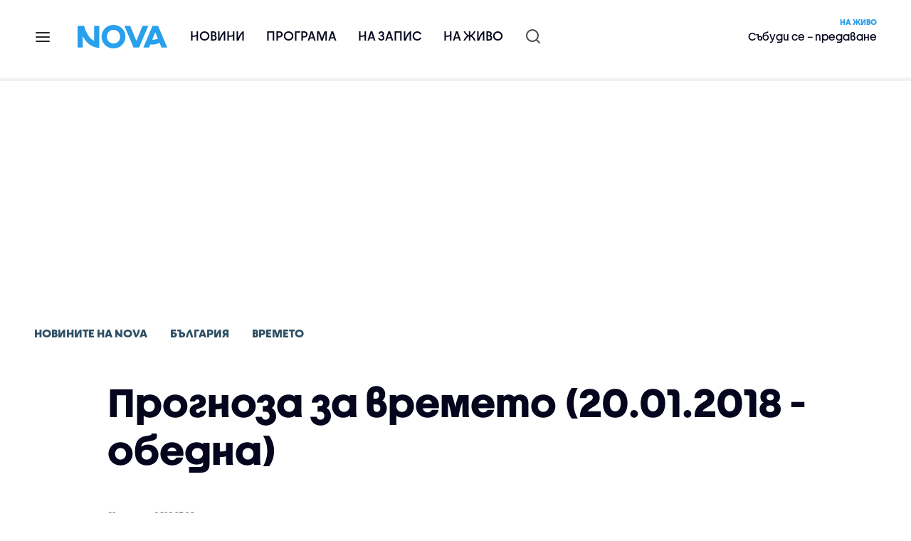

--- FILE ---
content_type: text/html; charset=UTF-8
request_url: https://nova.bg/news/view/2018/01/21/204755/%D0%BF%D1%80%D0%BE%D0%B3%D0%BD%D0%BE%D0%B7%D0%B0-%D0%B7%D0%B0-%D0%B2%D1%80%D0%B5%D0%BC%D0%B5%D1%82%D0%BE-20012018-%D0%BE%D0%B1%D0%B5%D0%B4%D0%BD%D0%B0
body_size: 46373
content:

<!DOCTYPE html>
<html lang="bg">

    <head>

        <link rel="apple-touch-icon" sizes="180x180" href="https://nstatic.nova.bg/files/nova/images/apple-touch-icon.png?v=2026">
        <link rel="manifest" href="/manifest.json">
        <link rel="mask-icon" href="https://nstatic.nova.bg/files/nova/images/safari-pinned-tab.svg?v=2026">
        <link rel="shortcut icon" href="https://nstatic.nova.bg/files/nova/images/favicon.ico?v=2026" type="image/ico" />
        <link rel="icon" href="https://nstatic.nova.bg/files/nova/images/favicon.ico?v=2026" type="image/ico" />


        <meta name="theme-color" content="#00B3DF">



        <title>Прогноза за времето (20.01.2018 - обедна) | NOVA</title>

        <meta charset="utf-8">
        <meta http-equiv="X-UA-Compatible" content="IE=edge">
        <meta name="application-name" content="Nova TV" />
        <meta name="language" content="bulgarian" />
        <meta name="title" content="Прогноза за времето (20.01.2018 - обедна)" />
        <meta name="description" content="Вижте какво време ни очаква" />
        <meta name="viewport" content="width=device-width, initial-scale=1">
                    <meta name="news_keywords" content="времето,прогноза" />
                <meta name="Author" content="Нова телевизия" />
        <meta name="Copyright" content="&copy; Nova Broadcasting Group 2026 All rights reserved." />
        <meta name="Robots" content="index, follow, max-image-preview:large" />
        <meta name="Revisit-After" content="1 Hours" />
        <meta property="fb:admins" content="1617690106"/>
        <meta property="fb:app_id" content="132516636782515" />
        <meta property="fb:pages" content="297892706947605" />
        <meta property="og:title" content="Прогноза за времето (20.01.2018 - обедна)" />
        <meta property="og:type" content="article" />
        <meta property="og:url" content="https://nova.bg/news/view/2018/01/21/204755/%D0%BF%D1%80%D0%BE%D0%B3%D0%BD%D0%BE%D0%B7%D0%B0-%D0%B7%D0%B0-%D0%B2%D1%80%D0%B5%D0%BC%D0%B5%D1%82%D0%BE-20012018-%D0%BE%D0%B1%D0%B5%D0%B4%D0%BD%D0%B0" />
        <meta property="og:image" content="https://nstatic.nova.bg/public/pics/nova/news/980x551_1516530990.jpg" />
        <meta property="og:image:type" content="image/jpeg" />
        <meta property="og:image:width" content="980" />
        <meta property="og:image:height" content="551" />
        <meta property="og:description" content="Вижте какво време ни очаква" />
        <meta property="og:site_name" content="nova.bg" />
        <meta property="og:locale" content="bg_BG" />
                    <meta property="og:updated_time" content="1516533393" />
         
        <meta name="facebook-domain-verification" content="xein94j451xw72io0080uma51vt7nn" />    

        <link rel="image_src" href="https://nstatic.nova.bg/public/pics/nova/news/980x551_1516530990.jpg" />
                    <meta name="thumbnail" content="https://nstatic.nova.bg/public/pics/nova/news/294x140_1516530990.jpg" />
                <link rel="canonical" href="https://nova.bg/news/view/2018/01/21/204755/%D0%BF%D1%80%D0%BE%D0%B3%D0%BD%D0%BE%D0%B7%D0%B0-%D0%B7%D0%B0-%D0%B2%D1%80%D0%B5%D0%BC%D0%B5%D1%82%D0%BE-20012018-%D0%BE%D0%B1%D0%B5%D0%B4%D0%BD%D0%B0" />
        
        <link rel="alternate" type="application/rss+xml" href="https://nova.bg/rss/latest" />

        <!-- fonts -->
        <link rel="preload" href="https://nstatic.nova.bg/files/nova/fonts/pt_sans-narrow-web-bold_0.woff2" as="font" type="font/woff2" crossorigin/>
        <link rel="preload" href="https://nstatic.nova.bg/files/nova/fonts/pt_sans-narrow-web-regular_0.woff2" as="font" type="font/woff2" crossorigin/>
        <link rel="preload" href="https://nstatic.nova.bg/files/nova/fonts/pt_sans-web-bold.woff2" as="font" type="font/woff2" crossorigin/>
        <link rel="preload" href="https://nstatic.nova.bg/files/nova/fonts/pt_sans-web-bolditalic.woff2" as="font" type="font/woff2" crossorigin/>
        <link rel="preload" href="https://nstatic.nova.bg/files/nova/fonts/pt_sans-web-italic.woff2" as="font" type="font/woff2" crossorigin/>
        <link rel="preload" href="https://nstatic.nova.bg/files/nova/fonts/pt_sans-web-regular.woff2" as="font" type="font/woff2" crossorigin/>
        <link rel="preload" href="https://nstatic.nova.bg/files/nova/fonts/robotocondensed-bold.woff2" as="font" type="font/woff2" crossorigin/>
        <link rel="preload" href="https://nstatic.nova.bg/files/nova/fonts/robotocondensed-bolditalic.woff2" as="font" type="font/woff2" crossorigin/>
        <link rel="preload" href="https://nstatic.nova.bg/files/nova/fonts/robotocondensed-italic.woff2" as="font" type="font/woff2" crossorigin/>
        <link rel="preload" href="https://nstatic.nova.bg/files/nova/fonts/robotocondensed-light.woff2" as="font" type="font/woff2" crossorigin/>
        <link rel="preload" href="https://nstatic.nova.bg/files/nova/fonts/robotocondensed-lightitalic.woff2" as="font" type="font/woff2" crossorigin/>
        <link rel="preload" href="https://nstatic.nova.bg/files/nova/fonts/robotocondensed-regular.woff2" as="font" type="font/woff2" crossorigin/>
        <link rel="preload" href="https://nstatic.nova.bg/files/nova/fonts/NovaSans/NovaSans-Regular.woff2" as="font" type="font/woff2" crossorigin/>
        <link rel="preload" href="https://nstatic.nova.bg/files/nova/fonts/NovaSans/NovaSans-Bold.woff2" as="font" type="font/woff2" crossorigin/>    
       
        <!-- css files -->
                                    <link rel="stylesheet preload" type="text/css" as="style" href="https://nstatic.nova.bg/files/nova/css/vendors/bootstrap.min.css?v=148">  
                            <link rel="stylesheet preload" type="text/css" as="style" href="https://nstatic.nova.bg/files/nova/css/main.css?v=148">  
                            <link rel="stylesheet preload" type="text/css" as="style" href="https://nstatic.nova.bg/files/nova/css/article.css?v=148">  
                     
        <link rel="stylesheet preload" type="text/css" as="style" href="https://m.netinfo.bg/assets/fix.css?v=3243243256" /> 


        <!-- js files START -->

                                    <script src="https://nstatic.nova.bg/files/nova/js/vendors/jquery-1.11.2.min.js?v=15"></script>
                            <script src="https://nstatic.nova.bg/files/nova/js/vendors/jquery.mobile.custom.min.js?v=15"></script>
                            <script src="https://nstatic.nova.bg/files/nova/js/vendors/bootstrap.min.js?v=15"></script>
                            <script src="https://nstatic.nova.bg/files/nova/js/main.js?v=15"></script>
                            <script src="https://nstatic.nova.bg/files/nova/js/menu.js?v=15"></script>
                            <script src="https://nstatic.nova.bg/files/nova/js/video-expand.js?v=15"></script>
                            <script src="https://m.netinfo.bg/assets/richMedia.js?v=09" crossorigin="anonymous"></script>
        <script src="https://m.netinfo.bg/nova/js/sticky-nova.js?v=2.2" crossorigin="anonymous"></script>

                
         
        
        <!-- js files END -->

        <!--[if lt IE 9]>
        <script src="https://nstatic.nova.bg/files/nova/js/vendors/html5shiv.js"></script>
        <script src="https://nstatic.nova.bg/files/nova/js/vendors/respond.min.js"></script>
        <![endif]-->

                <script  src="https://lib.wtg-ads.com/publisher/nova.bg/lib.min.js" async></script>

<script>
    function getCookie(k) {
        return(document.cookie.match('(^|; )' + k + '=([^;]*)') || 0)[2]
    }
    function isBot() {
        const userAgent = navigator.userAgent.toLowerCase();
        const botUserAgents = [
            'googlebot',
            'bingbot',
            'yandexbot',
            'baiduspider',
            'mj12bot',
            'ahrefsbot',
            'duckduckbot',
            'facebot', 
            'twitterbot', 
            'linkedinbot', 
            'slurp', 
            'archive.org_bot', 
            'applebot', 
            'tumblr',
            'redditbot',
            'slackbot', 
            'discordbot', 
            'zoominfo', 
            'semrushbot',
            'uptimerobot', 
            'whatsapp', 
        ];

        return botUserAgents.some(bot => userAgent.includes(bot));
    }
//header bidding targeting. Main script is loaded via GTM
    var w2g = w2g || {};
    w2g.targeting = {
        cid: 'news',
        bid: 'view',
        aid: '204755',
        catid: '2',
        subcatid: '40',
        procatid: '1',
        abtest: 'A',
        prpage: '0',
        safe: '1',
        tag: 'времето',
        tag: 'прогноза'        
    };

    $.ajax({
        url: '/ivt.php?ip=3.17.70.111',
        type: 'GET',
        dataType: 'text',
        timeout: 700,//ms
        success: function (data) {
            if(isBot() && data.toString()=='0'){//if IP is botnetwork - no need to check the user agent as well
                data='1';
            }
            w2g.targeting['ivt'] = [data];//JIC
            console.log("ivt: " + data );
        },
        error: function (error) {
            w2g.targeting['ivt'] = ['0'];//JIC
            console.log("ivt failed: ", error);
        }
    });
    
    w2g.cmd = w2g.cmd || [];
    //cookie must contain string "2222222" or with more "2" (up to 15)
    if (/2{5,15}/.test(getCookie('netinfo_consent_bit'))) {
        var consent = true;
    }
    if (typeof consent !== 'undefined') {
        w2g.cmd.push(function () {
            w2g.run(consent);
        });
    }
</script>




        <script>
            if ('serviceWorker' in navigator) {
                navigator.serviceWorker.register('/OneSignalSDKWorker.js').then(function (registration) {
                    if (console) {
                        console.log('ServiceWorker registration successful with scope: ', registration.scope);
                    }
                }).catch(function (err) {
                    if (console) {
                        console.log('ServiceWorker registration failed: ', err);
                    }
                });

            }
        </script>


        <script src="https://cdn.onesignal.com/sdks/OneSignalSDK.js" async></script>

        <script>
            var OneSignal = window.OneSignal || [];
            OneSignal.push(["init", {
                    appId: "372153ae-f88c-4fe4-a904-54ae5514f07a",
                    autoRegister: true,
                    requiresUserPrivacyConsent: true,
                    welcomeNotification: {
                        "title": "Nova",
                        "message": "Благодарим ви за абонамента",
                    },
                    notifyButton: {
                        enable: true,
                        size: 'small',
                        prenotify: true,
                        showCredit: false,
                        text: {
                            'tip.state.unsubscribed': 'Получaвайте известия от Nova',
                            'tip.state.subscribed': "Абонирани сте за известия",
                            'tip.state.blocked': "Блокирахте получаването на известия",
                            'message.prenotify': 'Натиснете тук за абонамент за известия',
                            'message.action.subscribed': "Благодарим за абонамента!",
                            'message.action.resubscribed': "Абонирани сте за известия",
                            'message.action.unsubscribed': "Изпращането на известия е прекратено",
                            'dialog.main.title': 'Настройки на известията',
                            'dialog.main.button.subscribe': 'Абонирайте се',
                            'dialog.main.button.unsubscribe': 'Прекратяване на абонамента',
                            'dialog.blocked.title': 'Отблокиране на известията',
                            'dialog.blocked.message': "Следвайте инструкциите, за да активирате известията:"
                        },
                        colors: {
                            'circle.background': 'rgb(71,185,225)',
                            'badge.background': 'rgb(71,185,225)',
                            'dialog.button.background': 'rgb(71,185,225)',
                            'dialog.button.background.hovering': 'rgb(71,185,225)',
                        },
                    }
                }]);

            setTimeout(userTappedProvideConsentButton, 2000);
            function userTappedProvideConsentButton() {
                if (typeof consent !== 'undefined') {
                    // Will initialize the SDK and register for push notifications
                    OneSignal.push(function () {
                        OneSignal.provideUserConsent(true);
                    });
                }
            }
        </script>
        
        <script type="application/ld+json">
{
  "@context": "https://schema.org",
  "@type": "NewsMediaOrganization",
  "name": "Nova",
  "url": "https://nova.bg/",
  "logo": "https://nstatic.nova.bg/files/nova/images/nova-logo.svg",
  "sameAs": [
    "https://www.facebook.com/novinite.nova/",
    "https://twitter.com/NoviniteNaNova"
  ]
}
</script>

<script type="application/ld+json">
            {
              "@context": "https://schema.org/",
              "@type": "WebSite",
              "name": "Nova",
              "url": "https://nova.bg/",
              "potentialAction": {
                "@type": "SearchAction",
                "target": "https://nova.bg/search/news?q={search_term_string}",
                "query-input": "required name=search_term_string"
              }
            }
            </script>
            
            <script type="text/javascript">
/* CONFIGURATION START */

window._ain = { 
  id: "2980",
  page_type: "article",
  article_type: "news",
  postid: "204755",
  maincontent: ".article-body, h1",
  title: "Прогноза за времето (20.01.2018 - обедна)",
  pubdate: "2018-01-21T13:16:33+02:00",
  authors: "NOVA",
  sections: "Новините на NOVA>България>Времето",
  tags: "времето, прогноза",
  access_level: "free",
  reader_type: "anonymous"
  };
 
/* CONFIGURATION END */
(function (d, s) {
  var sf = d.createElement(s);
  sf.type = 'text/javascript';
  sf.async = true;
  sf.src = (('https:' == d.location.protocol)
    ? 'https://d7d3cf2e81d293050033-3dfc0615b0fd7b49143049256703bfce.ssl.cf1.rackcdn.com'
    : 'http://t.contentinsights.com') + '/stf.js';
  var t = d.getElementsByTagName(s)[0];
  t.parentNode.insertBefore(sf, t);
})(document, 'script');
</script>


<script>window.tentacles = {apiToken: 'o3bh0g2i2yvqjtkugw4wv60kjaema0h4'};</script>
<script src="https://tentacles.smartocto.com/ten/tentacle.js"></script>     
    </head>

    <body  role="main" class=" ">
      <a class="hidden" href="#main">Прескочи до главното съдържание</a>  
<!-- Google Tag Manager -->
<noscript><iframe src="//www.googletagmanager.com/ns.html?id=GTM-K7H88B"
height="0" width="0" style="display:none;visibility:hidden"></iframe></noscript>
<script>(function(w,d,s,l,i){w[l]=w[l]||[];w[l].push({'gtm.start':
new Date().getTime(),event:'gtm.js'});var f=d.getElementsByTagName(s)[0],
j=d.createElement(s),dl=l!='dataLayer'?'&l='+l:'';j.async=true;j.src=
'//www.googletagmanager.com/gtm.js?id='+i+dl;f.parentNode.insertBefore(j,f);
})(window,document,'script','dataLayer','GTM-K7H88B');</script>
<!-- End Google Tag Manager -->

<script class="teads" async src="//a.teads.tv/page/28061/tag"></script>

   <script>
        window.teads_analytics = window.teads_analytics || {};
        window.teads_analytics.analytics_tag_id = "PUB_26730";
        window.teads_analytics.share = window.teads_analytics.share || function() {
          ;(window.teads_analytics.shared_data = window.teads_analytics.shared_data || []).push(arguments)
        };
      </script>
      <script async src="https://a.teads.tv/analytics/tag.js"></script>

        

        <input type="hidden" id="device" value="1" />

        <div id="fb-root"></div>
		<script>
			( function(d, s, id) {
					var js,
					    fjs = d.getElementsByTagName(s)[0];
					if (d.getElementById(id))
						return;
					js = d.createElement(s);
					js.id = id;
					js.src = "//connect.facebook.net/bg_BG/all.js#xfbml=1";
					fjs.parentNode.insertBefore(js, fjs);
				}(document, 'script', 'facebook-jssdk'));
		</script>
        <header id="WPHeader" itemscope="itemscope" itemtype="https://schema.org/WPHeader">
            <div class="hiddenNova hidden-sm hidden-md hidden-xs">
                <div id="chromeExt" class="fasha chromeExt">
                    <div class="left">
                        <div class="moreinfo">
                            <div class="logo"></div>
                            <div class="message">Бъди с NOVA през целия ден. Следи новините с добавката за браузъра си. Виж повече информация <a href="https://nova.bg/news/view/2017/07/19/188946/%D0%B1%D1%8A%D0%B4%D0%B5%D1%82%D0%B5-%D1%81-nova-%D0%BF%D1%80%D0%B5%D0%B7-%D1%86%D0%B5%D0%BB%D0%B8%D1%8F-%D0%B4%D0%B5%D0%BD/" target="_blank">тук</a>.</div>
                            <span class="clear"></span>
                        </div>
                    </div>
                    <div class="right">
                        <a href="https://a.abv.bg/www/delivery/ck.php?oaparams=2__bannerid=177080__zoneid=63__oadest=https://chrome.google.com/webstore/detail/nova-new-tab-page/cgmcmehbapbaejkcjejdjddnbdfigegj" class="addon">Инсталирай</a>&nbsp;&nbsp;|&nbsp;&nbsp;<a href="https://nova.bg/news/view/2017/07/19/188946/%D0%B1%D1%8A%D0%B4%D0%B5%D1%82%D0%B5-%D1%81-nova-%D0%BF%D1%80%D0%B5%D0%B7-%D1%86%D0%B5%D0%BB%D0%B8%D1%8F-%D0%B4%D0%B5%D0%BD/" target="_blank">Научи повече</a>
                    </div>
                    <div class="close"></div>
                </div>
            </div>
            <div class="hiddenNovaFirefox hidden-sm hidden-md hidden-xs">
                <div id="firefoxExt" class="fasha chromeExt ff">
                    <div class="left">
                        <div class="moreinfo">
                            <div class="logo"></div>
                            <div class="message">Бъди с NOVA през целия ден. Следи новините с добавката за браузъра си. Виж повече информация <a href="https://nova.bg/news/view/2017/09/13/193603/%D0%B1%D1%8A%D0%B4%D0%B5%D1%82%D0%B5-%D1%81-nova-%D0%BF%D1%80%D0%B5%D0%B7-%D1%86%D0%B5%D0%BB%D0%B8%D1%8F-%D0%B4%D0%B5%D0%BD/" target="_blank">тук</a>.</div>
                            <span class="clear"></span>
                        </div>
                    </div>
                    <div class="right">
                        <a href="https://a.abv.bg/www/delivery/ck.php?oaparams=2__bannerid=177102__zoneid=63__oadest=https://addons.mozilla.org/en-us/firefox/addon/nova-new-tab-page/ " class="addon">Инсталирай</a>&nbsp;&nbsp;|&nbsp;&nbsp;<a href="https://nova.bg/news/view/2017/09/13/193603/%D0%B1%D1%8A%D0%B4%D0%B5%D1%82%D0%B5-%D1%81-nova-%D0%BF%D1%80%D0%B5%D0%B7-%D1%86%D0%B5%D0%BB%D0%B8%D1%8F-%D0%B4%D0%B5%D0%BD/" target="_blank">Научи повече</a>
                    </div>
                    <div class="close"></div>
                </div>
            </div>


            <aside class="main-menu" data-sidebar itemscope itemtype="https://schema.org/SiteNavigationElement">
                <div class="fly-menu clearfix">
                    <span class="close-btn"><a href="#" class="btn" data-sidebar-button>X</a></span>

                    <form id="search" class="fly-search" method="get" action="https://nova.bg/search/news">
                        <label class="hidden" for="qflysearch">Какво търсиш?</label>
                        <input class="fly-search" id="qflysearch" name="q" type="search" placeholder="Какво търсиш?">
                    </form>

                    <ul class="fly-responsive clearfix">
                        <li itemprop="name" class="mobile-hidden"><a class="gtm-HeaderMenu-click" href="https://nova.bg/news" itemprop="url">Новини</a></li>
                        <li itemprop="name"><a class="gtm-HeaderMenu-click" href="https://nova.bg/schedule" itemprop="url">Програма</a></li>
                        <li itemprop="name"><a class="gtm-HeaderMenu-click" href="https://play.nova.bg" target="_blank" itemprop="url">На запис</a></li>
                        <li itemprop="name" class="mobile-hidden"><a class="gtm-HeaderMenu-click" href="https://nova.bg/live" itemprop="url">На живо</a></li>
                    </ul>
                    <ul class="fly-constant">
                        <style>
                         
                        </style>
                                         <!-- <li itemprop="name" ><a class="gtm-HeaderMenu-click" href="https://nova.bg/novanews" itemprop="url">Nova News</a></li> -->
                        <li itemprop="name" ><a class="gtm-HeaderMenu-click" href="https://nova.bg/productions" itemprop="url">Предавания и сериали</a></li>
                        <!-- <li itemprop="name" ><a class="gtm-HeaderMenu-click" href="https://nova.bg/series_movies" itemprop="url">Филми и сериали</a></li> -->
                        <li itemprop="name" ><a class="gtm-HeaderMenu-click" href="https://nova.bg/faces" itemprop="url">Лицата на NOVA</a></li>
                        <li itemprop="name" ><a class="gtm-HeaderMenu-click" href="https://nova.bg/mynews" itemprop="url">Моята новина</a></li>
                        <!-- <li itemprop="name" ><a class="gtm-HeaderMenu-click" href="https://nova.bg/videos" itemprop="url">Видео</a></li>
                        <li itemprop="name" ><a class="gtm-HeaderMenu-click" href="https://nova.bg/galleries" itemprop="url">Галерии</a></li> -->
                        

                        <li itemprop="name" ><a class="gtm-HeaderMenu-click" href="https://nova.bg/radio" itemprop="url">Радио</a></li>
                                                               <li itemprop="name" ><a class="gtm-HeaderMenu-click" href="https://a.abv.bg/www/delivery/ck.php?oaparams=2__bannerid=178863__zoneid=63__oadest=https://nova.bg/top_employers" itemprop="url">Top Employers</a></li> 
                                            <li itemprop="name" ><a class="gtm-HeaderMenu-click" href="https://nova.bg/dei" itemprop="url">Заедно за по-добро утре</a></li>
                        <!-- <li itemprop="name" ><a class="gtm-HeaderMenu-click" href="https://nova.bg/csr" itemprop="url">NOVA отговорност</a></li>  -->
                                                     <!-- <li itemprop="name" ><a class="gtm-HeaderMenu-click" href="https://nova.bg/karieri" itemprop="url">NOVA кариера</a></li> -->
                        <!-- <li itemprop="name" ><a class="gtm-HeaderMenu-click" href="https://nova.bg/news/category/19/inenglish/" itemprop="url">News in English</a></li> -->

                        <li>
                            <!-- <hr style="color: #fff;">   
                            <ul class="site-privacy">
                                <li class="trigger-faktorio" ><a href="javascript:;" onClick="googlefc.callbackQueue.push({'CONSENT_DATA_READY': () => googlefc.showRevocationMessage()});">Поверителност</a></li>
                                <li class="trigger-gdpr"><a href="https://www.netinfocompany.bg/gdpr/" target="_blank">Политика ЛД</a></li>
                                <li class="trigger-onesignal"><a href="javascript:;">Известия</a></li>
                            </ul> -->
                            <script>
                                document.addEventListener("DOMContentLoaded", function (event) {
                                    // GDPR
                                    $('.site-privacy .trigger-faktorio a').on('click', function (e) {
                                        e.preventDefault();
                                        $('#fingerprint').trigger('click');
                                    });

                                    $('.site-privacy .trigger-onesignal a').on('click', function (e) {
                                        e.preventDefault();
                                        $('.onesignal-bell-launcher-button').toggleClass('visible');
                                        $('.onesignal-bell-launcher-button').trigger('click');
                                    });
                                });
                            </script>

                        </li>
                    </ul>
                </div>
            </aside> 



            <!-- Breaking news START -->
            <!-- Breaking new END -->

            <div class="clearfix">
                <div class="container">
                    <nav class="navbar navbar-default">
                        <div class="menuburger">
                            <a class="gtm-HeaderMenu-click" href="#" data-sidebar-button title="menuburger">
                                <svg xmlns="http://www.w3.org/2000/svg" width="24" height="24" viewBox="0 0 24 24" fill="none">
                                    <path d="M3 12H21" stroke="" stroke-width="2" stroke-linecap="round" stroke-linejoin="round"/>
                                    <path d="M3 6H21" stroke="" stroke-width="2" stroke-linecap="round" stroke-linejoin="round"/>
                                    <path d="M3 18H21" stroke="" stroke-width="2" stroke-linecap="round" stroke-linejoin="round"/>
                                </svg>
                            </a>
                        </div>
                        <div class="navbar-header">

                                 <a class="gtm-HeaderLogo-click" href="https://nova.bg/"><img class="hidden-xs" src="https://nstatic.nova.bg/files/nova/images/Nova_logo_re.svg?v=2026" width="126" height="33" alt="nova logo"></a>
                                <a class="gtm-HeaderLogo-click" href="https://nova.bg/"><img class="visible-xs" src="https://nstatic.nova.bg/files/nova/images/Nova_logo_re.svg?v=2026" width="90" height="24" alt="nova mobile logo"></a>
                        </div>
                        <ul class="nav-responsive nav navbar-nav">
                            <li class="text-uppercase"><a class="gtm-HeaderNews-click" href="https://nova.bg/news">Новини</a></li>
                            <li class="mobile-hidden"><a class="text-uppercase gtm-HeaderSchedule-click" href="https://nova.bg/schedule">Програма</a></li>
                            <li class="mobile-hidden"><a class="text-uppercase gtm-HeaderNovaPlay-click" href="https://play.nova.bg" target="_blank">На запис</a></li>
                            <li class="HD-new"><a class="text-uppercase gtm-HeaderLive-click" href="https://nova.bg/live">На живо</a></li>
                            <li class="search-form">
                                <form id="search" method="get" action="https://nova.bg/search/news">
                                    <label class="hidden" for="qsearch">Какво търсиш?</label>
                                    <input type="search" id="qsearch" name="q" placeholder="Какво търсиш?" class="gtm-HeaderSearch-click"> 
                                </form>
                            </li>
                        </ul>
                        <!-- link to live page START-->
                        <div class="live-box-wrapper">
                            <div class="live-box">
                                <a href="https://nova.bg/live" class="live-box-title-wrapper gtm-HeaderLiveBlock-click">
                                    <span class="live-title HD-new">На живо</span>
                                    <span class="live-info">Събуди се – предаване </span>
                                </a>
                            </div>
                        </div>
                        <!-- link to live page END-->
                    </nav>
                </div>      
            </div>

                                </header>        
        <div class="hidden" id="main"></div>

<script type="text/javascript">
    _io_data_config = {
    pageType: 'article',
        author: ''
    };</script>   



<!-- /157018629/Nova_bg/Desktop/Article/Hidden/InRead -->
<div id='div-gpt-ad-1641301518950-0'>
  <!--<script>
    googletag.cmd.push(function() { googletag.display('div-gpt-ad-1641301518950-0'); });
  </script>-->
</div>



<article itemscope itemtype="https://schema.org/NewsArticle" >
    <div class="page page-article article-branding-on article-category-regular">
        <style>
    @media (max-width: 728px) {
        #iframe_top_fbk {
            width:100% !important;
        }

    }
</style>

<div class="adv-box-page-top hide-if-empty">
    <div id="wrap_iframe_top_fbk" class="leaderboard-desktop">
                    <!-- /157018629/Nova_bg/Desktop/All_Pages/Leaderboard/ATF -->
            <div id='div-gpt-ad-Nova_bg_Desktop_All_Pages_Leaderboard_ATF'>
    <!--            <script>
                    googletag.cmd.push(function () {
                        googletag.display('div-gpt-ad-1521206628629-1');
                    });
                </script>-->
            </div>
        
    </div>
</div>
        <div class="container" >
                        <div class="row">
                <div class="col-lg-12 col-md-12 col-sm-12 col-xs-12">
                    <div class="page-breadcrumb">
                        <ul class="breadcrumb-links-wrapper"  >
                                                            <li ><a class="gtm-ArticleBreadcrumb-click"  href="https://nova.bg/news"><span >Новините на NOVA</span></a></li>
                                                        <li><a class="gtm-ArticleBreadcrumb-click"   href="https://nova.bg/news/category/2/българия/"><span>България</span></a></li>
                             
                            <li><a class="gtm-ArticleBreadcrumb-click"   href="https://nova.bg/news/subcategory/40/времето/"><span>Времето</span></a></li>
                                                    </ul>
                        <ul class="hidden" itemscope itemtype="https://schema.org/BreadcrumbList">
                            
                            <li itemprop="itemListElement" itemscope
                                itemtype="https://schema.org/ListItem">
                                <a  itemprop="item" href="https://nova.bg/">
                                    <span itemprop="name">Начало</span></a>
                                <meta itemprop="position" content="1" />
                            </li>
                            
                                                            <li itemprop="itemListElement" itemscope itemtype="https://schema.org/ListItem">
                                    <a  itemprop="item"  href="https://nova.bg/news"><span itemprop="name">Новините на NOVA</span></a>
                                    <meta itemprop="position" content="2" />
                                </li>
                                                        
                            <li itemprop="itemListElement" itemscope
                                itemtype="https://schema.org/ListItem">
                               
                                    <span itemprop="name">Прогноза за времето (20.01.2018 - обедна)</span>
                                <meta itemprop="position" content="3" />
                            </li>
                        </ul>
                        <ul class="hidden" itemscope itemtype="https://schema.org/BreadcrumbList">
                            <li itemprop="itemListElement" itemscope
                                itemtype="https://schema.org/ListItem">
                                <a  itemprop="item" href="https://nova.bg/">
                                    <span itemprop="name">Начало</span></a>
                                <meta itemprop="position" content="1" />
                            </li>
                            
                            <li itemprop="itemListElement" itemscope itemtype="https://schema.org/ListItem">
                                <a  itemprop="item"  href="https://nova.bg/news/category/2/българия/">
                                    <span itemprop="name">България</span></a>
                                <meta itemprop="position" content="2" />
                            </li>
                            
                            <li itemprop="itemListElement" itemscope
                                itemtype="https://schema.org/ListItem">
                                <span itemprop="name">Прогноза за времето (20.01.2018 - обедна)</span>
                                <meta itemprop="position" content="3" />
                            </li>
                        </ul>
                         
                         <ul class="hidden" itemscope itemtype="https://schema.org/BreadcrumbList">
                            <li itemprop="itemListElement" itemscope
                                itemtype="https://schema.org/ListItem">
                                <a itemprop="item" href="https://nova.bg/">
                                    <span itemprop="name">Начало</span></a>
                                <meta itemprop="position" content="1" />
                            </li>
                            
                            <li itemprop="itemListElement" itemscope 
                                itemtype="https://schema.org/ListItem">
                                <a  itemprop="item"  href="https://nova.bg/news/subcategory/40/времето/">
                                    <span itemprop="name">Времето</span></a>
                                <meta itemprop="position" content="2" />
                            </li>
                            
                            <li itemprop="itemListElement" itemscope
                                itemtype="https://schema.org/ListItem">
                                <span itemprop="name">Прогноза за времето (20.01.2018 - обедна)</span>
                                <meta itemprop="position" content="3" />
                            </li>
                        </ul>
                         
                        <div class="page-bradcrumb-details">
                            <!-- <div class="page-breadcrumb-info-element">
                                <a href="#" title="" target="_blank"><i class="icon-nova-video"></i></a>
                            </div> -->

                            
                        </div>
                    </div>
                </div>
            </div>
            <div class="row">
                <div class="gutter-0">
                    <div class="col-lg-offset-1 col-lg-11 col-md-12 col-sm-12 col-xs-12 top-row-patt-3">
                        <div class="col-lg-12 col-md-12 col-sm-12 col-xs-12" >


                            <meta itemscope itemprop="mainEntityOfPage" itemType="https://schema.org/WebPage" itemid="https://nova.bg/news/view/2018/01/21/204755/" content='https://nova.bg/news/view/2018/01/21/204755/' />        
                            <div class="title-wrap-roboto" itemprop="headline">
                                <h1 itemprop="name">Прогноза за времето (20.01.2018 - обедна)</h1>
                            </div>
                        </div>
                        <meta itemprop="url" content="https://nova.bg/news/view/2018/01/21/204755/прогноза-за-времето-20012018-обедна/" />
                                                    <span itemprop="author" itemscope itemtype="https://schema.org/Person">

                                <meta itemprop="name" content="NOVA" />
                                <meta itemprop="image" content="https://nstatic.nova.bg/public/pics/nova/news/396x188_1516530990.jpg" />
                                <meta itemprop="email" content="news@ntv.bg" />
                                <span itemprop="homeLocation" itemscope itemtype="https://schema.org/PostalAddress"><meta itemprop="addressLocality" content="бул. Христофор Колумб 41 София" /></span>
                            </span>

                        
                        <div class="col-lg-8 col-md-8 col-sm-12 col-xs-12 artcle-desc-info">
                            <span class="date-time">21 януари 2018  13:16</span>
                            

                            

                            
                        </div>
                    </div>
                </div>
            </div>
            <div class="row">
                <div class="gutter-0">
                    <div class="col-lg-offset-1 col-lg-11 col-md-12 col-sm-12 col-xs-12">
                        <div class="col-lg-8 col-md-8 col-sm-12 col-xs-12 left-col-patt-3 gutter-0 sticky-main">

                            <!-- article text wrap START -->
                            <div class="col-lg-12 col-md-12 col-sm-12 col-xs-12">


                                <meta itemprop="datePublished" content="2018-01-21T13:16:33+02:00" />
                                <meta itemprop="dateModified" content="2018-01-21T13:16:33+02:00" />
                                <meta itemprop="copyrightYear" content="2026" />
                                <meta itemprop="inLanguage" content="bg_BG" />


                                <meta itemprop="keywords" content="времето,прогноза" />




                                <span itemprop="publisher" itemscope itemtype="https://schema.org/Organization">
                                    <meta itemprop="name" content="Nova.bg" />



                                    <span itemprop="logo" itemscope itemtype="https://schema.org/ImageObject">
                                        <meta itemprop="name" content="NOVA Logo" />
                                        <meta itemprop="url" content="https://nova.bg" />
                                        <meta itemprop="thumbnailUrl" content="https://static.nova.bg/files/nova/images/logos/logo-amp-thumb.jpg" />
                                        <meta itemprop="contentUrl" content="https://static.nova.bg/files/nova/images/logos/logo-amp.jpg" />
                                        <meta itemprop="width" content="59" />
                                        <meta itemprop="height" content="60" />
                                        <meta itemprop="encodingFormat" content="image/jpg" />

                                    </span>

                                </span>


                                <!-- Scope BEGIN: ImageObject -->
                                <span itemprop="image" itemscope itemtype="https://schema.org/ImageObject">
                                    <meta itemprop="name" content="" />
                                    <meta itemprop="url" content="https://nova.bg/news/view/2018/01/21/204755/прогноза-за-времето-20012018-обедна/" />
                                    <meta itemprop="thumbnailUrl" content="https://nstatic.nova.bg/public/pics/nova/news/396x188_1516530990.jpg" />
                                    <meta itemprop="contentUrl" content="https://nstatic.nova.bg/public/pics/nova/news/980x551_1516530990.jpg" />
                                    <meta itemprop="width" content="980" />
                                    <meta itemprop="height" content="551" />
                                    <meta itemprop="encodingFormat" content="image/jpeg" />

                                </span> <!-- Scope END: ImageObject -->

                                <div class="article-content gutter-0" style="display:block">
                                    <div class="row-custom-media">
                                        <div class="gutter-0">
                                            <div class="col-lg-12 col-md-12 col-sm-12 col-xs-12 media-wrap">

                                                                                                                                                             
                                                            <script src="https://nstatic.nova.bg/files/nova/js/sticky.min.js?v=1.5"></script>
                                                            <script src="https://nstatic.nova.bg/files/nova/js/jquery.cookie.js?v=1.5"></script>
                                                            <script>
            var articleId = 204755;
            var createCookie = function(name, value, days) {
            var expires;
            if (days) {
            var date = new Date();
            date.setTime(date.getTime() + (days * 24 * 60 * 60 * 1000));
            expires = "; expires=" + date.toGMTString();
            }
            else {
            expires = "";
            }
            document.cookie = name + "=" + value + expires + "; path=/";
            };
            if (articleId === 204755 && document.cookie.indexOf('_article_view_session') === - 1) {
            createCookie('_article_view_session', 'checkedUser', 30);
            _gaq.push(['_trackEvent', 'articleKrux', '' + articleId]);
            }
                                                            </script>   

                                                           
                                                        <!-- element for video content -->
                                                        <div id="sticker-sticky-wrapper" class="sticky-wrapper">
                                                            <div id="sticker">
                                                                 
                                                                    <svg class="closeBtn gtm-Video-close"  xmlns="http://www.w3.org/2000/svg" width="25" height="25" viewBox="0 0 25 25"><defs><style>.a{
                                                                            fill:#fff;
                                                                        }
                                                                        .b{
                                                                            fill:#676767;
                                                                        }</style></defs><g transform="translate(-1886 -721)"><path class="a" d="M12.5,0A12.5,12.5,0,1,1,0,12.5,12.5,12.5,0,0,1,12.5,0Z" transform="translate(1886 721)"/><g transform="translate(1490.334 574.435)"><path class="b" d="M7.748,6.306l4.483-4.482A.746.746,0,1,0,11.176.768L6.693,5.251,2.21.768A.746.746,0,1,0,1.155,1.824L5.639,6.306,1.155,10.788A.746.746,0,0,0,2.21,11.844L6.693,7.361l4.483,4.483a.746.746,0,1,0,1.054-1.055Z" transform="translate(401.551 152.613)"/></g></g></svg>
                                                                                                                                    <div class="embed-responsive embed-responsive-16by9">

                                                                    <!-- PLAYER -->
                                                                    <iframe  width="100%" height="100%" src="//www.vbox7.com/emb/external.php?vid=71ecce4100&autoplay=1"  scrolling="no" frameborder="0" marginheight="0" marginwidth="0" allowfullscreen  allow="autoplay; fullscreen"></iframe>

                                                                </div>

                                                                 
                                                                                                                                        
                                                                                                                                    <link rel="stylesheet" type="text/css" href="https://nstatic.nova.bg/files/nova/css/lightslider.css?v=3.2"> 
                                                                    <script src="https://nstatic.nova.bg/files/nova/js/lightslider.js?v=1.1"></script>
                                                                    <script>
            $(document).ready(function () {
            var resizeTimer;
            //create a slider, observer and listener for change
            function createSlider(items){
            var slider = $("#image-gallery").lightSlider({
            item: items,
            loop: true,
            pager: false,
            controls: true,
            slideMargin: slideMargin,
            currentPagerPosition: 'left',
            freeMove: false,
            responsive: [
                {
                    breakpoint: 1200,
                    settings: {
                        controls: false
                    }
                }],
            onSliderLoad: function () {
            $('#image-gallery').removeClass('cS-hidden');
            }
            });
            //set observer for class change el #sticker-sticky-wrapper
            var observer = new MutationObserver(function(mutations) {
            mutations.forEach(function(mutation) {
            if (mutation.attributeName === "class") {
            destroyAndCreateSlider();
            }
            });
            });
            observer.observe($("#sticker-sticky-wrapper")[0], {
            attributes: true
            });
            //on resize create Timeout to wait 1 sec when resize stop create new slider
            $(window).on('resize', function(e) {
            clearTimeout(resizeTimer);
            resizeTimer = setTimeout(function() {
            destroyAndCreateSlider();
            }, 1000);
            });
            function destroyAndCreateSlider() {
            //destroy old slider
            slider.destroy();
            //remove observer and timeout
            observer.disconnect()
            clearTimeout(resizeTimer);
            //call function again to create new slider
            let [newItems, newSlideMargin] = numberElCheck(); 
            createSlider(newItems, newSlideMargin);
            }
            }
            //check width and for class leftFloat to set write number of items in slider
            function numberElCheck() {
            var items, slideMargin
            SW = $(window).width();
            if ($('#sticker-sticky-wrapper').hasClass('leftFloat')) {
            if (SW > 1860){
            items = 2;
            slideMargin = 8;
            } else if (SW >= 1500 && SW < 1860) {
            items = 1;
            slideMargin = 8;
            } else {
            items = 2;
            slideMargin = 8;
            }
            } else {
            if (SW >= 768) {
            items = 3.62;
            slideMargin = 22;
            } else if (SW >= 420 && SW < 768) {
            items = 2.5;
            slideMargin = 8;
            } else {
            items = 2.25;
            slideMargin = 8;
            }
            }
            return [items, slideMargin];
            }
            //create slider on document ready
            let [items, slideMargin] = numberElCheck(); 
            createSlider(items, slideMargin);
            });</script>
                                                                    <div class="clearfix gallery-lightslider nova-gallery-slider">


                                                                        <ul id="image-gallery" class="gallery list-unstyled cS-hidden">
                                                                                                                                                                <li> 
                                                                                        <a href="https://nova.bg/news/view/2026/01/18/524286/%D0%BB%D0%B5%D0%B4%D0%B5%D0%BD-%D0%B2%D1%8F%D1%82%D1%8A%D1%80-%D0%B8-%D1%81%D1%82%D1%83%D0%B4-%D0%B2-%D0%BD%D0%B5%D0%B4%D0%B5%D0%BB%D1%8F/" class="gtm-VideoGallery-click">
                                                                                            <div class="img-cont">
                                                                                                <img class="img-responsive" src="https://nstatic.nova.bg/public/pics/nova/article/294x165_1768146306.jpg" alt="Леден вятър и студ в неделя"> 
                                                                                                <div class="wrap-small-pill">
                                                                                                    <div class="small-pill-shape">
                                                                                                        <span class="small-triangle-icon"></span>
                                                                                                    </div>
                                                                                                </div>
                                                                                            </div>
                                                                                            <p>Леден вятър и студ в неделя</p>
                                                                                        </a>
                                                                                    </li>
                                                                                                                                                                        <li> 
                                                                                        <a href="https://nova.bg/news/view/2026/01/17/524248/%D0%BF%D1%80%D0%BE%D0%B3%D0%BD%D0%BE%D0%B7%D0%B0-%D0%B7%D0%B0-%D0%B2%D1%80%D0%B5%D0%BC%D0%B5%D1%82%D0%BE-17012026-%D0%BE%D0%B1%D0%B5%D0%B4%D0%BD%D0%B0/" class="gtm-VideoGallery-click">
                                                                                            <div class="img-cont">
                                                                                                <img class="img-responsive" src="https://nstatic.nova.bg/public/pics/nova/article/294x165_1767264034.jpg" alt="Прогноза за времето (17.01.2026 - обедна)"> 
                                                                                                <div class="wrap-small-pill">
                                                                                                    <div class="small-pill-shape">
                                                                                                        <span class="small-triangle-icon"></span>
                                                                                                    </div>
                                                                                                </div>
                                                                                            </div>
                                                                                            <p>Прогноза за времето (17.01.2026 - обедна)</p>
                                                                                        </a>
                                                                                    </li>
                                                                                                                                                                        <li> 
                                                                                        <a href="https://nova.bg/news/view/2026/01/17/524223/%D0%B7%D0%B0%D0%BF%D0%BE%D1%87%D0%B2%D0%B0-%D0%BF%D0%BE%D1%80%D0%B5%D0%B4%D0%B8%D1%86%D0%B0-%D0%BE%D1%82-%D0%BB%D0%B5%D0%B4%D0%B5%D0%BD%D0%B8-%D0%B4%D0%BD%D0%B8/" class="gtm-VideoGallery-click">
                                                                                            <div class="img-cont">
                                                                                                <img class="img-responsive" src="https://nstatic.nova.bg/public/pics/nova/article/294x165_1768280528.jpg" alt="Започва поредица от ледени дни"> 
                                                                                                <div class="wrap-small-pill">
                                                                                                    <div class="small-pill-shape">
                                                                                                        <span class="small-triangle-icon"></span>
                                                                                                    </div>
                                                                                                </div>
                                                                                            </div>
                                                                                            <p>Започва поредица от ледени дни</p>
                                                                                        </a>
                                                                                    </li>
                                                                                                                                                                        <li> 
                                                                                        <a href="https://nova.bg/news/view/2026/01/16/524132/%D0%BF%D1%80%D0%BE%D0%B3%D0%BD%D0%BE%D0%B7%D0%B0-%D0%B7%D0%B0-%D0%B2%D1%80%D0%B5%D0%BC%D0%B5%D1%82%D0%BE-16012026-%D0%BE%D0%B1%D0%B5%D0%B4%D0%BD%D0%B0/" class="gtm-VideoGallery-click">
                                                                                            <div class="img-cont">
                                                                                                <img class="img-responsive" src="https://nstatic.nova.bg/public/pics/nova/article/294x165_1767264034.jpg" alt="Прогноза за времето (16.01.2026 - обедна)"> 
                                                                                                <div class="wrap-small-pill">
                                                                                                    <div class="small-pill-shape">
                                                                                                        <span class="small-triangle-icon"></span>
                                                                                                    </div>
                                                                                                </div>
                                                                                            </div>
                                                                                            <p>Прогноза за времето (16.01.2026 - обедна)</p>
                                                                                        </a>
                                                                                    </li>
                                                                                                                                                                        <li> 
                                                                                        <a href="https://nova.bg/news/view/2026/01/16/524136/%D1%81%D1%82%D1%83%D0%B4-%D0%B8-%D1%82%D0%B5%D0%BC%D0%BF%D0%B5%D1%80%D0%B0%D1%82%D1%83%D1%80%D0%BD%D0%B8-%D0%B0%D0%BD%D0%BE%D0%BC%D0%B0%D0%BB%D0%B8%D0%B8-%D0%B4%D0%BE-%D0%BA%D1%80%D0%B0%D1%8F-%D0%BD%D0%B0-%D1%8F%D0%BD%D1%83%D0%B0%D1%80%D0%B8/" class="gtm-VideoGallery-click">
                                                                                            <div class="img-cont">
                                                                                                <img class="img-responsive" src="https://nstatic.nova.bg/public/pics/nova/article/294x165_1768558970.jpg" alt="Студ и температурни аномалии до края на януари"> 
                                                                                                <div class="wrap-small-pill">
                                                                                                    <div class="small-pill-shape">
                                                                                                        <span class="small-triangle-icon"></span>
                                                                                                    </div>
                                                                                                </div>
                                                                                            </div>
                                                                                            <p>Студ и температурни аномалии до края на януари</p>
                                                                                        </a>
                                                                                    </li>
                                                                                                                                                                        <li> 
                                                                                        <a href="https://nova.bg/news/view/2026/01/16/524105/%D1%81%D0%BD%D0%B5%D0%B3%D0%BE%D0%B2%D0%B0%D0%BB%D0%B5%D0%B6%D0%B8-%D0%B2-%D1%81%D0%B5%D0%B2%D0%B5%D1%80%D0%BE%D0%B8%D0%B7%D1%82%D0%BE%D1%87%D0%BD%D0%B0-%D0%B1%D1%8A%D0%BB%D0%B3%D0%B0%D1%80%D0%B8%D1%8F-%D0%B2-%D0%BF%D0%B5%D1%82%D1%8A%D0%BA/" class="gtm-VideoGallery-click">
                                                                                            <div class="img-cont">
                                                                                                <img class="img-responsive" src="https://nstatic.nova.bg/public/pics/nova/article/294x165_1768021268.jpg" alt="Снеговалежи в Североизточна България в петък"> 
                                                                                                <div class="wrap-small-pill">
                                                                                                    <div class="small-pill-shape">
                                                                                                        <span class="small-triangle-icon"></span>
                                                                                                    </div>
                                                                                                </div>
                                                                                            </div>
                                                                                            <p>Снеговалежи в Североизточна България в петък</p>
                                                                                        </a>
                                                                                    </li>
                                                                                                                                                                        <li> 
                                                                                        <a href="https://nova.bg/news/view/2026/01/16/524103/%D0%BF%D1%80%D0%BE%D0%B3%D0%BD%D0%BE%D0%B7%D0%B0-%D0%B7%D0%B0-%D0%B2%D1%80%D0%B5%D0%BC%D0%B5%D1%82%D0%BE-16012026-%D1%81%D1%83%D1%82%D1%80%D0%B5%D1%88%D0%BD%D0%B0/" class="gtm-VideoGallery-click">
                                                                                            <div class="img-cont">
                                                                                                <img class="img-responsive" src="https://nstatic.nova.bg/public/pics/nova/article/294x165_1767264034.jpg" alt="Прогноза за времето (16.01.2026 - сутрешна)"> 
                                                                                                <div class="wrap-small-pill">
                                                                                                    <div class="small-pill-shape">
                                                                                                        <span class="small-triangle-icon"></span>
                                                                                                    </div>
                                                                                                </div>
                                                                                            </div>
                                                                                            <p>Прогноза за времето (16.01.2026 - сутрешна)</p>
                                                                                        </a>
                                                                                    </li>
                                                                                                                                                            </ul>
                                                                    </div>
                                                                                                                            </div>
                                                        </div>


                                                                                                        
                                                
                                            </div>
                                        </div>
                                    </div>
                                    <div class="col-lg-12 col-md-12 col-sm-12 col-xs-12 article-body io-article-body" itemprop="articleBody" data-io-article-url="https://nova.bg/news/view/2018/01/21/204755/%D0%BF%D1%80%D0%BE%D0%B3%D0%BD%D0%BE%D0%B7%D0%B0-%D0%B7%D0%B0-%D0%B2%D1%80%D0%B5%D0%BC%D0%B5%D1%82%D0%BE-20012018-%D0%BE%D0%B1%D0%B5%D0%B4%D0%BD%D0%B0">
                                        <h2 class="article-sub-title" itemprop="disambiguatingDescription" >Вижте какво време ни очаква</h2>

                                        <div id="description-wrapper" itemprop="description" >                                                <p><span  itemprop="description"><span  itemprop="description"><strong>За още новини&nbsp;<a href="https://www.facebook.com/novinite.nova/?fref=ts" target="_blank">харесайте&nbsp;страницата ни във Facebook ТУК.</a>&nbsp;</strong></span></span></p>

<div>&nbsp;</div>
Редактор: <br /></div>
                                        <script>
                                            $("#description-wrapper a").addClass("gtm-RelatedTopics-click");</script>

                                        <div class="col-lg-12 col-md-12 col-sm-12 col-xs-12 gutter-0">
                                            <div class="col-lg-12 col-md-12 col-sm-12 col-xs-12">
                                                                                            </div>
                                        </div>

                                        
                                        


                                        

                                                                          


                                    <!-- article subscriptions START -->
                                    <div class="subs-wrapper">
    <p>Последвайте ни</p>
    <ul id="subscriptions" class="subs-list" itemscope itemtype="http://schema.org/Organization">
        <li itemprop="sameAs">
            <a href="https://a.abv.bg/www/delivery/ck.php?oaparams=2__bannerid=179303__zoneid=63__oadest=https://nova.bg/newsletter" target="_blank" rel="noopener" itemprop="url">
                <img width="24" height="24" src="https://nstatic.nova.bg/public/doc/doc/1743504846_mail.svg" alt="NewsLetter">
                <span>NewsLetter</span>
            </a>
        </li>
        <li itemprop="sameAs">
            <a href="https://a.abv.bg/www/delivery/ck.php?oaparams=2__bannerid=179290__zoneid=63__oadest=https://news.google.com/publications/CAAqBwgKMJXOoQswrdi5Aw/sections/[base64]?hl=bg&gl=BG&ceid=BG%3Abg" target="_blank" rel="noopener" itemprop="url">
                <img width="24" height="20" src="https://nstatic.nova.bg/public/doc/doc/1743505377_google.svg" alt="Google News">
                <span>Google News</span>
            </a>
        </li>
        <li itemprop="sameAs">
            <a href="https://a.abv.bg/www/delivery/ck.php?oaparams=2__bannerid=179291__zoneid=63__oadest=https://www.youtube.com/@novinitenanova_official" target="_blank" rel="noopener" itemprop="url">
                <img width="22" height="16" src="https://nstatic.nova.bg/public/doc/doc/1743505521_youtube.svg" alt="Youtube">
                <span>Youtube</span>
            </a>
        </li>
        <li itemprop="sameAs">
            <a href="https://a.abv.bg/www/delivery/ck.php?oaparams=2__bannerid=179292__zoneid=63__oadest=https://invite.viber.com/?g2=AQA411b1wfZDCE7eMxSSmfZViRfN2jazoKNtM2XOuasGeXkF8UFB8BZ5%2B32Lqvdr" target="_blank" rel="noopener" itemprop="url">
                <img width="21" height="23" src="https://nstatic.nova.bg/public/doc/doc/1743505568_viber.svg" alt="Viber">
                <span>Viber</span>
            </a>
        </li>
        <li itemprop="sameAs">
            <a href="https://a.abv.bg/www/delivery/ck.php?oaparams=2__bannerid=179293__zoneid=63__oadest=https://www.tiktok.com/@novinite_nova?is_from_webapp=1&sender_device=pc" target="_blank" rel="noopener" itemprop="url">
                <img width="21" height="20" src="https://nstatic.nova.bg/public/doc/doc/1743505633_tik-tok.svg" alt="TikTok">
                <span>TikTok</span>
            </a>
        </li>
        <li itemprop="sameAs">
            <a href="https://a.abv.bg/www/delivery/ck.php?oaparams=2__bannerid=179294__zoneid=63__oadest=https://www.instagram.com/novinite_na_nova/" target="_blank" rel="noopener" itemprop="url">
                <img width="20" height="20" src="https://nstatic.nova.bg/public/doc/doc/1743505764_instagram.svg" alt="Instagram">
                <span>Instagram</span>
            </a>
        </li>
        <li itemprop="sameAs">
            <a href="https://a.abv.bg/www/delivery/ck.php?oaparams=2__bannerid=179295__zoneid=63__oadest=https://www.facebook.com/novinite.nova" target="_blank" rel="noopener" itemprop="url">
                <img width="20" height="20" src="https://nstatic.nova.bg/public/doc/doc/1743513105_facebook_new.svg" alt="Facebook">
                <span>Facebook</span>
            </a>
        </li>
        <li style="width: 60px; visibility: hidden;"></li>
    </ul>
</div>
<div style="display:none;">
    <img src="https://a.abv.bg/www/delivery/lg.php?bannerid=179303&campaignid=5578&zoneid=63" alt="tracking" role="presentation" />
    <img src="https://a.abv.bg/www/delivery/lg.php?bannerid=179295&campaignid=5578&zoneid=63" alt="tracking" role="presentation" />
    <img src="https://a.abv.bg/www/delivery/lg.php?bannerid=179294&campaignid=5578&zoneid=63" alt="tracking" role="presentation" />
    <img src="https://a.abv.bg/www/delivery/lg.php?bannerid=179293&campaignid=5578&zoneid=63" alt="tracking" role="presentation" />
    <img src="https://a.abv.bg/www/delivery/lg.php?bannerid=179292&campaignid=5578&zoneid=63" alt="tracking" role="presentation" />
    <img src="https://a.abv.bg/www/delivery/lg.php?bannerid=179291&campaignid=5578&zoneid=63" alt="tracking" role="presentation" />
    <img src="https://a.abv.bg/www/delivery/lg.php?bannerid=179290&campaignid=5578&zoneid=63" alt="tracking" role="presentation" />
</div>
<link rel="stylesheet" type="text/css" href="https://nstatic.nova.bg/files/nova/css/lightslider.css?v=3.2"> 
<script src="https://nstatic.nova.bg/files/nova/js/lightslider.js?v=1.1"></script>
<script>
    $(document).ready(function() {
        $("#subscriptions").lightSlider({
            autoWidth: true,
            loop: false,
            controls: false,
            pager: false,
            enableTouch: true,
            enableDrag: true,
            slideMargin: 6,
            onSliderLoad: function(el) {
                let totalWidth = 0;
                $("#subscriptions li").each(function() {
                    totalWidth += $(this).outerWidth(true); 
                });
                $(".lSSlideWrapper").css("width", totalWidth + "px"); 
            }
        });
    })
</script>
       
                                    <!-- article subscriptions END --> 
                                    </div>
                                </div>

                            </div>
                            <!-- article text wrap END -->




                                                            <!-- programatic desktop START -->
                                <div class="col-lg-12 col-md-12 col-sm-12 col-xs-12 common-news-block article-category-news-box google-box" itemscope="itemscope" itemtype="https://schema.org/WPAdBlock" >
                                      
   <iframe class="google-box" src="//bimg.abv.bg/banners/nova/google-responsive-nova.html" style="margin-bottom: 20px;" height="400" width="100%" frameborder="0" scrolling="no"></iframe>
    
    
                                </div>
                                <!-- programatic desktop END -->
                            
                             


                            <!-- category news START -->
                            <div class="col-lg-12 col-md-12 col-sm-12 col-xs-12 common-news-block article-category-news-box category-latest">

                                <div class="row">
                                    <div class="col-md-12 col-sm-12 col-xs-12 thumbs-block-title">


                                                                                    <a class="gtm-MoreFromCategory-click" href="https://nova.bg/news/category/2/българия/"  >
                                                <h2 class="section-title"><span itemprop="name">Още от България</span></h2>
                                            </a>
                                        
                                    </div>
                                    <div class="row-custom">
                                        <ul class="thumbs-list list-type-md-3-sm-2-xs-1">
                                                                                                 
                                                        <li class="col-md-4 col-sm-6 col-xs-12">
                                                            <div class="thumb-box">
                                                                <div class="media-cont">
                                                                    <div class="img-cont">
                                                                        <a class="gtm-MoreFromCategory-click" href="https://nova.bg/news/view/2026/01/18/524297/%D0%BD%D0%B8%D1%89%D0%BE-%D0%BB%D0%B8%D1%87%D0%BD%D0%BE-%D0%B8%D0%B2%D0%BE-%D0%B8-%D0%BD%D0%B5%D0%B3%D0%BE%D0%B2%D0%B8%D1%8F%D1%82-%D0%BA%D0%B0%D0%BC%D0%B5%D0%BD%D0%B5%D0%BD-%D1%82%D0%B8%D1%82%D0%B0%D0%BD%D0%B8%D0%BA-%D0%B2-%D0%B8%D0%B7%D0%BE%D1%81%D1%82%D0%B0%D0%B2%D0%B5%D0%BD%D0%BE%D1%82%D0%BE-%D1%81%D0%B5%D0%BB%D0%BE-%D1%86%D0%B0%D1%80%D0%B8%D0%BD%D0%BE/">
                                                                            <img src="https://nstatic.nova.bg/public/pics/nova/article/294x165_1768721464.jpg" class="img-responsive" alt="„Нищо лично“: Иво и неговият каменен „Титаник” в изоставеното село Царино">
                                                                                                                                                            <div class="wrap-small-pill"><div class="small-pill-shape"><span class="small-triangle-icon"></span></div></div>
                                                                                                                                                    </a>
                                                                    </div>
                                                                </div>
                                                                <div class="thumb-desc">
                                                                    <div class="thumb-title">
                                                                        <h3><a class="title gtm-MoreFromCategory-click" href="https://nova.bg/news/view/2026/01/18/524297/%D0%BD%D0%B8%D1%89%D0%BE-%D0%BB%D0%B8%D1%87%D0%BD%D0%BE-%D0%B8%D0%B2%D0%BE-%D0%B8-%D0%BD%D0%B5%D0%B3%D0%BE%D0%B2%D0%B8%D1%8F%D1%82-%D0%BA%D0%B0%D0%BC%D0%B5%D0%BD%D0%B5%D0%BD-%D1%82%D0%B8%D1%82%D0%B0%D0%BD%D0%B8%D0%BA-%D0%B2-%D0%B8%D0%B7%D0%BE%D1%81%D1%82%D0%B0%D0%B2%D0%B5%D0%BD%D0%BE%D1%82%D0%BE-%D1%81%D0%B5%D0%BB%D0%BE-%D1%86%D0%B0%D1%80%D0%B8%D0%BD%D0%BE/">„Нищо лично“: Иво и неговият каменен „Титаник” в изоставеното село Царино</a></h3>
                                                                    </div>
                                                                </div>
                                                            </div>
                                                        </li>
                                                                                                                 
                                                        <li class="col-md-4 col-sm-6 col-xs-12">
                                                            <div class="thumb-box">
                                                                <div class="media-cont">
                                                                    <div class="img-cont">
                                                                        <a class="gtm-MoreFromCategory-click" href="https://nova.bg/news/view/2026/01/18/524217/%D1%81%D0%B0%D0%BC%D0%BE-%D0%BF%D0%BE-nova-%D0%BD%D0%BE%D0%B2%D0%B0-%D0%BC%D0%B0%D1%89%D0%B0%D0%B1%D0%BD%D0%B0-%D1%81%D1%85%D0%B5%D0%BC%D0%B0-%D1%81-%D0%BB%D0%B8%D0%B7%D0%B8%D0%BD%D0%B3%D0%BE%D0%B2%D0%B8-%D0%BA%D0%BE%D0%BB%D0%B8-%D0%BE%D1%82-%D1%87%D1%83%D0%B6%D0%B1%D0%B8%D0%BD%D0%B0/">
                                                                            <img src="https://nstatic.nova.bg/public/pics/nova/article/294x165_1768720897.jpg" class="img-responsive" alt="Само по NOVA: Нова мащабна схема с лизингови коли от чужбина">
                                                                                                                                                            <div class="wrap-small-pill"><div class="small-pill-shape"><span class="small-triangle-icon"></span></div></div>
                                                                                                                                                    </a>
                                                                    </div>
                                                                </div>
                                                                <div class="thumb-desc">
                                                                    <div class="thumb-title">
                                                                        <h3><a class="title gtm-MoreFromCategory-click" href="https://nova.bg/news/view/2026/01/18/524217/%D1%81%D0%B0%D0%BC%D0%BE-%D0%BF%D0%BE-nova-%D0%BD%D0%BE%D0%B2%D0%B0-%D0%BC%D0%B0%D1%89%D0%B0%D0%B1%D0%BD%D0%B0-%D1%81%D1%85%D0%B5%D0%BC%D0%B0-%D1%81-%D0%BB%D0%B8%D0%B7%D0%B8%D0%BD%D0%B3%D0%BE%D0%B2%D0%B8-%D0%BA%D0%BE%D0%BB%D0%B8-%D0%BE%D1%82-%D1%87%D1%83%D0%B6%D0%B1%D0%B8%D0%BD%D0%B0/">Само по NOVA: Нова мащабна схема с лизингови коли от чужбина</a></h3>
                                                                    </div>
                                                                </div>
                                                            </div>
                                                        </li>
                                                                                                                 
                                                        <li class="col-md-4 col-sm-6 col-xs-12">
                                                            <div class="thumb-box">
                                                                <div class="media-cont">
                                                                    <div class="img-cont">
                                                                        <a class="gtm-MoreFromCategory-click" href="https://nova.bg/news/view/2026/01/18/524299/%D1%86%D0%B5%D0%BD%D0%B8-%D0%BD%D0%B0-%D1%85%D1%80%D0%B0%D0%BD%D0%B8%D1%82%D0%B5%D0%BB%D0%BD%D0%B8-%D0%BF%D1%80%D0%BE%D0%B4%D1%83%D0%BA%D1%82%D0%B8-%D0%BA%D0%B0%D0%BA-%D1%81%D0%B5-%D0%BF%D1%80%D0%BE%D0%BC%D0%B5%D0%BD%D0%B8%D1%85%D0%B0-%D0%B7%D0%B0-%D0%B3%D0%BE%D0%B4%D0%B8%D0%BD%D0%B0/">
                                                                            <img src="https://nstatic.nova.bg/public/pics/nova/article/294x165_1766987315.jpg" class="img-responsive" alt="Цени на хранителни продукти: Как се промениха за година?">
                                                                                                                                                            <div class="wrap-small-pill"><div class="small-pill-shape"><span class="small-triangle-icon"></span></div></div>
                                                                                                                                                    </a>
                                                                    </div>
                                                                </div>
                                                                <div class="thumb-desc">
                                                                    <div class="thumb-title">
                                                                        <h3><a class="title gtm-MoreFromCategory-click" href="https://nova.bg/news/view/2026/01/18/524299/%D1%86%D0%B5%D0%BD%D0%B8-%D0%BD%D0%B0-%D1%85%D1%80%D0%B0%D0%BD%D0%B8%D1%82%D0%B5%D0%BB%D0%BD%D0%B8-%D0%BF%D1%80%D0%BE%D0%B4%D1%83%D0%BA%D1%82%D0%B8-%D0%BA%D0%B0%D0%BA-%D1%81%D0%B5-%D0%BF%D1%80%D0%BE%D0%BC%D0%B5%D0%BD%D0%B8%D1%85%D0%B0-%D0%B7%D0%B0-%D0%B3%D0%BE%D0%B4%D0%B8%D0%BD%D0%B0/">Цени на хранителни продукти: Как се промениха за година?</a></h3>
                                                                    </div>
                                                                </div>
                                                            </div>
                                                        </li>
                                                                                                                 
                                                        <li class="col-md-4 col-sm-6 col-xs-12">
                                                            <div class="thumb-box">
                                                                <div class="media-cont">
                                                                    <div class="img-cont">
                                                                        <a class="gtm-MoreFromCategory-click" href="https://nova.bg/news/view/2026/01/18/524295/%D0%B4-%D1%80-%D1%81%D0%BD%D0%B5%D0%B6%D0%B0-%D0%B1%D0%B0%D1%85%D0%B0%D1%80%D0%BE%D0%B2%D0%B0-%D0%B2%D0%B5%D1%87%D0%B5-%D0%B8%D0%BC%D0%B0%D0%BC%D0%B5-%D0%BC%D0%BB%D0%B0%D0%B4%D0%B8-%D0%BC%D1%8A%D0%B6%D0%B5-%D0%BD%D0%B0-30-%D0%B3%D0%BE%D0%B4%D0%B8%D0%BD%D0%B8-%D1%81-%D0%B8%D0%BD%D1%84%D0%B0%D1%80%D0%BA%D1%82/">
                                                                            <img src="https://nstatic.nova.bg/public/pics/nova/article/294x165_1768718490.jpg" class="img-responsive" alt="Д-р Снежа Бахарова: Вече имаме млади мъже на 30 години с инфаркт">
                                                                                                                                                            <div class="wrap-small-pill"><div class="small-pill-shape"><span class="small-triangle-icon"></span></div></div>
                                                                                                                                                    </a>
                                                                    </div>
                                                                </div>
                                                                <div class="thumb-desc">
                                                                    <div class="thumb-title">
                                                                        <h3><a class="title gtm-MoreFromCategory-click" href="https://nova.bg/news/view/2026/01/18/524295/%D0%B4-%D1%80-%D1%81%D0%BD%D0%B5%D0%B6%D0%B0-%D0%B1%D0%B0%D1%85%D0%B0%D1%80%D0%BE%D0%B2%D0%B0-%D0%B2%D0%B5%D1%87%D0%B5-%D0%B8%D0%BC%D0%B0%D0%BC%D0%B5-%D0%BC%D0%BB%D0%B0%D0%B4%D0%B8-%D0%BC%D1%8A%D0%B6%D0%B5-%D0%BD%D0%B0-30-%D0%B3%D0%BE%D0%B4%D0%B8%D0%BD%D0%B8-%D1%81-%D0%B8%D0%BD%D1%84%D0%B0%D1%80%D0%BA%D1%82/">Д-р Снежа Бахарова: Вече имаме млади мъже на 30 години с инфаркт</a></h3>
                                                                    </div>
                                                                </div>
                                                            </div>
                                                        </li>
                                                                                                                 
                                                        <li class="col-md-4 col-sm-6 col-xs-12">
                                                            <div class="thumb-box">
                                                                <div class="media-cont">
                                                                    <div class="img-cont">
                                                                        <a class="gtm-MoreFromCategory-click" href="https://nova.bg/news/view/2026/01/18/524296/%D0%BA%D0%B0%D0%BA-%D0%B4%D0%B0-%D1%81%D0%B5-%D0%BF%D1%80%D0%B5%D0%B4%D0%BF%D0%B0%D0%B7%D0%B8%D0%BC-%D0%BE%D1%82-%D0%B8%D0%B7%D0%BC%D1%80%D1%8A%D0%B7%D0%B2%D0%B0%D0%BD%D0%B5-%D1%81%D1%8A%D0%B2%D0%B5%D1%82%D0%B8-%D0%B7%D0%B0-%D0%B1%D0%B5%D0%B7%D0%BE%D0%BF%D0%B0%D1%81%D0%BD%D0%B0-%D0%B7%D0%B8%D0%BC%D0%B0/">
                                                                            <img src="https://nstatic.nova.bg/public/pics/nova/article/294x165_1768718715.jpg" class="img-responsive" alt="Как да се предпазим от измръзване: Съвети за безопасна зима">
                                                                                                                                                            <div class="wrap-small-pill"><div class="small-pill-shape"><span class="small-triangle-icon"></span></div></div>
                                                                                                                                                    </a>
                                                                    </div>
                                                                </div>
                                                                <div class="thumb-desc">
                                                                    <div class="thumb-title">
                                                                        <h3><a class="title gtm-MoreFromCategory-click" href="https://nova.bg/news/view/2026/01/18/524296/%D0%BA%D0%B0%D0%BA-%D0%B4%D0%B0-%D1%81%D0%B5-%D0%BF%D1%80%D0%B5%D0%B4%D0%BF%D0%B0%D0%B7%D0%B8%D0%BC-%D0%BE%D1%82-%D0%B8%D0%B7%D0%BC%D1%80%D1%8A%D0%B7%D0%B2%D0%B0%D0%BD%D0%B5-%D1%81%D1%8A%D0%B2%D0%B5%D1%82%D0%B8-%D0%B7%D0%B0-%D0%B1%D0%B5%D0%B7%D0%BE%D0%BF%D0%B0%D1%81%D0%BD%D0%B0-%D0%B7%D0%B8%D0%BC%D0%B0/">Как да се предпазим от измръзване: Съвети за безопасна зима</a></h3>
                                                                    </div>
                                                                </div>
                                                            </div>
                                                        </li>
                                                                                                                 
                                                        <li class="col-md-4 col-sm-6 col-xs-12">
                                                            <div class="thumb-box">
                                                                <div class="media-cont">
                                                                    <div class="img-cont">
                                                                        <a class="gtm-MoreFromCategory-click" href="https://nova.bg/news/view/2026/01/18/524293/deepfake-%D1%81%D1%8A%D1%81-%D1%81%D0%B2%D0%B5%D1%89%D0%B5%D0%BD%D0%B8%D0%BA-%D0%B8%D0%B7%D0%BF%D0%BE%D0%BB%D0%B7%D0%B2%D0%B0%D0%BB%D0%B8-%D0%BB%D0%B8%D1%86%D0%B5%D1%82%D0%BE-%D0%BC%D1%83-%D0%B7%D0%B0-%D1%84%D0%B0%D0%BB%D1%88%D0%B8%D0%B2%D0%B0-%D1%80%D0%B5%D0%BA%D0%BB%D0%B0%D0%BC%D0%B0-%D0%BD%D0%B0-%D0%BC%D0%B5%D0%B4%D0%B8%D0%BA%D0%B0%D0%BC%D0%B5%D0%BD%D1%82%D0%B8/">
                                                                            <img src="https://nstatic.nova.bg/public/pics/nova/article/294x165_1768717860.jpg" class="img-responsive" alt="Deepfake със свещеник: Използвали лицето му за фалшива реклама на медикаменти">
                                                                                                                                                            <div class="wrap-small-pill"><div class="small-pill-shape"><span class="small-triangle-icon"></span></div></div>
                                                                                                                                                    </a>
                                                                    </div>
                                                                </div>
                                                                <div class="thumb-desc">
                                                                    <div class="thumb-title">
                                                                        <h3><a class="title gtm-MoreFromCategory-click" href="https://nova.bg/news/view/2026/01/18/524293/deepfake-%D1%81%D1%8A%D1%81-%D1%81%D0%B2%D0%B5%D1%89%D0%B5%D0%BD%D0%B8%D0%BA-%D0%B8%D0%B7%D0%BF%D0%BE%D0%BB%D0%B7%D0%B2%D0%B0%D0%BB%D0%B8-%D0%BB%D0%B8%D1%86%D0%B5%D1%82%D0%BE-%D0%BC%D1%83-%D0%B7%D0%B0-%D1%84%D0%B0%D0%BB%D1%88%D0%B8%D0%B2%D0%B0-%D1%80%D0%B5%D0%BA%D0%BB%D0%B0%D0%BC%D0%B0-%D0%BD%D0%B0-%D0%BC%D0%B5%D0%B4%D0%B8%D0%BA%D0%B0%D0%BC%D0%B5%D0%BD%D1%82%D0%B8/">Deepfake със свещеник: Използвали лицето му за фалшива реклама на медикаменти</a></h3>
                                                                    </div>
                                                                </div>
                                                            </div>
                                                        </li>
                                                                                                                 
                                                        <li class="col-md-4 col-sm-6 col-xs-12">
                                                            <div class="thumb-box">
                                                                <div class="media-cont">
                                                                    <div class="img-cont">
                                                                        <a class="gtm-MoreFromCategory-click" href="https://nova.bg/news/view/2026/01/18/524292/%D0%B0%D0%B1%D1%81%D1%83%D1%80%D0%B4-%D0%B2-%D0%BA%D0%BD%D0%B5%D0%B6%D0%B0-%D0%B7%D0%B5%D0%BC%D0%B5%D0%B4%D0%B5%D0%BB%D0%B5%D1%86-%D0%B7%D0%B0%D1%80%D0%B0%D0%B2%D1%8F-50-%D1%82%D0%BE%D0%BD%D0%B0-%D0%B7%D0%B5%D0%BB%D0%B5-%D0%B7%D0%B0%D1%80%D0%B0%D0%B4%D0%B8-%D0%BD%D0%B8%D1%81%D0%BA%D0%B8-%D0%B8%D0%B7%D0%BA%D1%83%D0%BF%D0%BD%D0%B8-%D1%86%D0%B5%D0%BD%D0%B8/">
                                                                            <img src="https://nstatic.nova.bg/public/pics/nova/article/294x165_1768716862.jpg" class="img-responsive" alt="Абсурд в Кнежа: Земеделец заравя 50 тона зеле заради ниски изкупни цени">
                                                                                                                                                            <div class="wrap-small-pill"><div class="small-pill-shape"><span class="small-triangle-icon"></span></div></div>
                                                                                                                                                    </a>
                                                                    </div>
                                                                </div>
                                                                <div class="thumb-desc">
                                                                    <div class="thumb-title">
                                                                        <h3><a class="title gtm-MoreFromCategory-click" href="https://nova.bg/news/view/2026/01/18/524292/%D0%B0%D0%B1%D1%81%D1%83%D1%80%D0%B4-%D0%B2-%D0%BA%D0%BD%D0%B5%D0%B6%D0%B0-%D0%B7%D0%B5%D0%BC%D0%B5%D0%B4%D0%B5%D0%BB%D0%B5%D1%86-%D0%B7%D0%B0%D1%80%D0%B0%D0%B2%D1%8F-50-%D1%82%D0%BE%D0%BD%D0%B0-%D0%B7%D0%B5%D0%BB%D0%B5-%D0%B7%D0%B0%D1%80%D0%B0%D0%B4%D0%B8-%D0%BD%D0%B8%D1%81%D0%BA%D0%B8-%D0%B8%D0%B7%D0%BA%D1%83%D0%BF%D0%BD%D0%B8-%D1%86%D0%B5%D0%BD%D0%B8/">Абсурд в Кнежа: Земеделец заравя 50 тона зеле заради ниски изкупни цени</a></h3>
                                                                    </div>
                                                                </div>
                                                            </div>
                                                        </li>
                                                                                                                 
                                                        <li class="col-md-4 col-sm-6 col-xs-12">
                                                            <div class="thumb-box">
                                                                <div class="media-cont">
                                                                    <div class="img-cont">
                                                                        <a class="gtm-MoreFromCategory-click" href="https://nova.bg/news/view/2026/01/18/524214/%D1%81%D0%BB%D0%B5%D0%B4-%D1%80%D0%B5%D0%BF%D0%BE%D1%80%D1%82%D0%B0%D0%B6-%D0%B2-%D1%81%D1%8A%D0%B1%D1%83%D0%B4%D0%B8-%D1%81%D0%B5-%D0%B1%D1%8A%D0%BB%D0%B3%D0%B0%D1%80%D0%B8%D1%8F-%D1%81%D1%8A%D0%B1%D1%80%D0%B0-%D0%BC%D0%B8%D0%BB%D0%B8%D0%BE%D0%BD-%D0%B6%D1%8A%D0%BB%D1%82%D0%B8-%D1%81%D1%82%D0%BE%D1%82%D0%B8%D0%BD%D0%BA%D0%B8-%D0%B7%D0%B0-%D0%BD%D0%BE%D0%B2-%D0%B2%D0%B8%D0%B1%D1%80%D0%B0%D1%84%D0%BE%D0%BD-%D0%B2-%D1%83%D1%87%D0%B8%D0%BB%D0%B8%D1%89%D0%B5-%D0%B2-%D1%81%D1%82%D0%B0%D1%80%D0%B0-%D0%B7%D0%B0%D0%B3%D0%BE%D1%80%D0%B0/">
                                                                            <img src="https://nstatic.nova.bg/public/pics/nova/article/294x165_1768315212.jpg" class="img-responsive" alt="След репортаж в „Събуди се&quot;: България събра милион жълти стотинки за нов вибрафон в училище в Стара Загора">
                                                                                                                                                            <div class="wrap-small-pill"><div class="small-pill-shape"><span class="small-triangle-icon"></span></div></div>
                                                                                                                                                    </a>
                                                                    </div>
                                                                </div>
                                                                <div class="thumb-desc">
                                                                    <div class="thumb-title">
                                                                        <h3><a class="title gtm-MoreFromCategory-click" href="https://nova.bg/news/view/2026/01/18/524214/%D1%81%D0%BB%D0%B5%D0%B4-%D1%80%D0%B5%D0%BF%D0%BE%D1%80%D1%82%D0%B0%D0%B6-%D0%B2-%D1%81%D1%8A%D0%B1%D1%83%D0%B4%D0%B8-%D1%81%D0%B5-%D0%B1%D1%8A%D0%BB%D0%B3%D0%B0%D1%80%D0%B8%D1%8F-%D1%81%D1%8A%D0%B1%D1%80%D0%B0-%D0%BC%D0%B8%D0%BB%D0%B8%D0%BE%D0%BD-%D0%B6%D1%8A%D0%BB%D1%82%D0%B8-%D1%81%D1%82%D0%BE%D1%82%D0%B8%D0%BD%D0%BA%D0%B8-%D0%B7%D0%B0-%D0%BD%D0%BE%D0%B2-%D0%B2%D0%B8%D0%B1%D1%80%D0%B0%D1%84%D0%BE%D0%BD-%D0%B2-%D1%83%D1%87%D0%B8%D0%BB%D0%B8%D1%89%D0%B5-%D0%B2-%D1%81%D1%82%D0%B0%D1%80%D0%B0-%D0%B7%D0%B0%D0%B3%D0%BE%D1%80%D0%B0/">След репортаж в „Събуди се": България събра милион жълти стотинки за нов вибрафон в училище в Стара Загора</a></h3>
                                                                    </div>
                                                                </div>
                                                            </div>
                                                        </li>
                                                                                                                 
                                                        <li class="col-md-4 col-sm-6 col-xs-12">
                                                            <div class="thumb-box">
                                                                <div class="media-cont">
                                                                    <div class="img-cont">
                                                                        <a class="gtm-MoreFromCategory-click" href="https://nova.bg/news/view/2026/01/18/524291/%D1%81%D0%B2%D0%B0%D1%82%D0%B1%D0%B8%D1%82%D0%B5-%D0%BD%D0%B0-%D1%81%D0%B5%D0%BB%D0%BE-%D1%82%D1%80%D0%B0%D0%B4%D0%B8%D1%86%D0%B8%D1%8F-%D0%BA%D0%BE%D1%8F%D1%82%D0%BE-%D1%81%D0%B5-%D0%B2%D1%8A%D0%B7%D1%80%D0%B0%D0%B6%D0%B4%D0%B0-%D0%B2-%D0%B8%D0%B2%D0%B0%D0%B9%D0%BB%D0%BE/">
                                                                            <img src="https://nstatic.nova.bg/public/pics/nova/article/294x165_1768716591.jpg" class="img-responsive" alt="Сватбите на село – традиция, която се възражда в Ивайло">
                                                                                                                                                            <div class="wrap-small-pill"><div class="small-pill-shape"><span class="small-triangle-icon"></span></div></div>
                                                                                                                                                    </a>
                                                                    </div>
                                                                </div>
                                                                <div class="thumb-desc">
                                                                    <div class="thumb-title">
                                                                        <h3><a class="title gtm-MoreFromCategory-click" href="https://nova.bg/news/view/2026/01/18/524291/%D1%81%D0%B2%D0%B0%D1%82%D0%B1%D0%B8%D1%82%D0%B5-%D0%BD%D0%B0-%D1%81%D0%B5%D0%BB%D0%BE-%D1%82%D1%80%D0%B0%D0%B4%D0%B8%D1%86%D0%B8%D1%8F-%D0%BA%D0%BE%D1%8F%D1%82%D0%BE-%D1%81%D0%B5-%D0%B2%D1%8A%D0%B7%D1%80%D0%B0%D0%B6%D0%B4%D0%B0-%D0%B2-%D0%B8%D0%B2%D0%B0%D0%B9%D0%BB%D0%BE/">Сватбите на село – традиция, която се възражда в Ивайло</a></h3>
                                                                    </div>
                                                                </div>
                                                            </div>
                                                        </li>
                                                                                                                 
                                                        <li class="col-md-4 col-sm-6 col-xs-12">
                                                            <div class="thumb-box">
                                                                <div class="media-cont">
                                                                    <div class="img-cont">
                                                                        <a class="gtm-MoreFromCategory-click" href="https://nova.bg/news/view/2026/01/18/524289/%D0%BD%D0%B0-77-%D0%B3%D0%BE%D0%B4%D0%B8%D0%BD%D0%B8-%D0%BA%D1%8A%D0%BC-7-%D0%BD%D0%BE%D0%B2%D0%B8-%D1%81%D0%B2%D0%B5%D1%82%D0%BE%D0%B2%D0%BD%D0%B8-%D1%80%D0%B5%D0%BA%D0%BE%D1%80%D0%B4%D0%B0-%D0%BD%D0%B5%D0%B2%D0%B5%D1%80%D0%BE%D1%8F%D1%82%D0%BD%D0%B0%D1%82%D0%B0-%D0%B8%D1%81%D1%82%D0%BE%D1%80%D0%B8%D1%8F-%D0%BD%D0%B0-%D1%83%D0%BB%D1%82%D1%80%D0%B0%D0%BC%D0%B0%D1%80%D0%B0%D1%82%D0%BE%D0%BD%D0%B5%D1%86%D0%B0-%D1%80%D0%B0%D0%B4%D0%B8-%D0%BC%D0%B8%D0%BB%D0%B5%D0%B2/">
                                                                            <img src="https://nstatic.nova.bg/public/pics/nova/article/294x165_1768715801.jpg" class="img-responsive" alt="На 77 години към 7 нови световни рекорда: Невероятната история на ултрамаратонеца Ради Милев">
                                                                                                                                                            <div class="wrap-small-pill"><div class="small-pill-shape"><span class="small-triangle-icon"></span></div></div>
                                                                                                                                                    </a>
                                                                    </div>
                                                                </div>
                                                                <div class="thumb-desc">
                                                                    <div class="thumb-title">
                                                                        <h3><a class="title gtm-MoreFromCategory-click" href="https://nova.bg/news/view/2026/01/18/524289/%D0%BD%D0%B0-77-%D0%B3%D0%BE%D0%B4%D0%B8%D0%BD%D0%B8-%D0%BA%D1%8A%D0%BC-7-%D0%BD%D0%BE%D0%B2%D0%B8-%D1%81%D0%B2%D0%B5%D1%82%D0%BE%D0%B2%D0%BD%D0%B8-%D1%80%D0%B5%D0%BA%D0%BE%D1%80%D0%B4%D0%B0-%D0%BD%D0%B5%D0%B2%D0%B5%D1%80%D0%BE%D1%8F%D1%82%D0%BD%D0%B0%D1%82%D0%B0-%D0%B8%D1%81%D1%82%D0%BE%D1%80%D0%B8%D1%8F-%D0%BD%D0%B0-%D1%83%D0%BB%D1%82%D1%80%D0%B0%D0%BC%D0%B0%D1%80%D0%B0%D1%82%D0%BE%D0%BD%D0%B5%D1%86%D0%B0-%D1%80%D0%B0%D0%B4%D0%B8-%D0%BC%D0%B8%D0%BB%D0%B5%D0%B2/">На 77 години към 7 нови световни рекорда: Невероятната история на ултрамаратонеца Ради Милев</a></h3>
                                                                    </div>
                                                                </div>
                                                            </div>
                                                        </li>
                                                                                                                 
                                                        <li class="col-md-4 col-sm-6 col-xs-12">
                                                            <div class="thumb-box">
                                                                <div class="media-cont">
                                                                    <div class="img-cont">
                                                                        <a class="gtm-MoreFromCategory-click" href="https://nova.bg/news/view/2026/01/18/524288/%D0%B4%D0%BE%D1%82%D0%B0%D0%BC-%D0%B8-%D0%BE%D0%B1%D1%80%D0%B0%D1%82%D0%BD%D0%BE-%D0%BC%D0%B0%D0%B3%D0%B8%D1%8F%D1%82%D0%B0-%D0%BD%D0%B0-%D0%BF%D1%82%D0%B8%D1%87%D0%B8%D1%8F-%D1%80%D0%B0%D0%B9-%D0%BA%D1%80%D0%B0%D0%B9-%D0%BA%D0%B0%D1%80%D0%BD%D0%BE%D0%B1%D0%B0%D1%82-%D0%B8-%D0%B1%D1%83%D1%80%D0%B3%D0%B0%D1%81/">
                                                                            <img src="https://nstatic.nova.bg/public/pics/nova/article/294x165_1768715270.jpg" class="img-responsive" alt="„Дотам и обратно”: Магията на птичия рай край Карнобат и Бургас">
                                                                                                                                                            <div class="wrap-small-pill"><div class="small-pill-shape"><span class="small-triangle-icon"></span></div></div>
                                                                                                                                                    </a>
                                                                    </div>
                                                                </div>
                                                                <div class="thumb-desc">
                                                                    <div class="thumb-title">
                                                                        <h3><a class="title gtm-MoreFromCategory-click" href="https://nova.bg/news/view/2026/01/18/524288/%D0%B4%D0%BE%D1%82%D0%B0%D0%BC-%D0%B8-%D0%BE%D0%B1%D1%80%D0%B0%D1%82%D0%BD%D0%BE-%D0%BC%D0%B0%D0%B3%D0%B8%D1%8F%D1%82%D0%B0-%D0%BD%D0%B0-%D0%BF%D1%82%D0%B8%D1%87%D0%B8%D1%8F-%D1%80%D0%B0%D0%B9-%D0%BA%D1%80%D0%B0%D0%B9-%D0%BA%D0%B0%D1%80%D0%BD%D0%BE%D0%B1%D0%B0%D1%82-%D0%B8-%D0%B1%D1%83%D1%80%D0%B3%D0%B0%D1%81/">„Дотам и обратно”: Магията на птичия рай край Карнобат и Бургас</a></h3>
                                                                    </div>
                                                                </div>
                                                            </div>
                                                        </li>
                                                                                                                 
                                                        <li class="col-md-4 col-sm-6 col-xs-12">
                                                            <div class="thumb-box">
                                                                <div class="media-cont">
                                                                    <div class="img-cont">
                                                                        <a class="gtm-MoreFromCategory-click" href="https://nova.bg/news/view/2026/01/18/524287/%D0%B0%D1%82%D0%B0%D0%BD%D0%B0%D1%81%D0%BE%D0%B2%D0%B4%D0%B5%D0%BD-%D0%B5/">
                                                                            <img src="https://nstatic.nova.bg/public/pics/nova/article/294x140_1674018030.jpg" class="img-responsive" alt="Атанасовден е!">
                                                                                                                                                    </a>
                                                                    </div>
                                                                </div>
                                                                <div class="thumb-desc">
                                                                    <div class="thumb-title">
                                                                        <h3><a class="title gtm-MoreFromCategory-click" href="https://nova.bg/news/view/2026/01/18/524287/%D0%B0%D1%82%D0%B0%D0%BD%D0%B0%D1%81%D0%BE%D0%B2%D0%B4%D0%B5%D0%BD-%D0%B5/">Атанасовден е!</a></h3>
                                                                    </div>
                                                                </div>
                                                            </div>
                                                        </li>
                                                                                                                 
                                                        <li class="col-md-4 col-sm-6 col-xs-12">
                                                            <div class="thumb-box">
                                                                <div class="media-cont">
                                                                    <div class="img-cont">
                                                                        <a class="gtm-MoreFromCategory-click" href="https://nova.bg/news/view/2026/01/18/524286/%D0%BB%D0%B5%D0%B4%D0%B5%D0%BD-%D0%B2%D1%8F%D1%82%D1%8A%D1%80-%D0%B8-%D1%81%D1%82%D1%83%D0%B4-%D0%B2-%D0%BD%D0%B5%D0%B4%D0%B5%D0%BB%D1%8F/">
                                                                            <img src="https://nstatic.nova.bg/public/pics/nova/article/294x165_1768146306.jpg" class="img-responsive" alt="Леден вятър и студ в неделя">
                                                                                                                                                            <div class="wrap-small-pill"><div class="small-pill-shape"><span class="small-triangle-icon"></span></div></div>
                                                                                                                                                    </a>
                                                                    </div>
                                                                </div>
                                                                <div class="thumb-desc">
                                                                    <div class="thumb-title">
                                                                        <h3><a class="title gtm-MoreFromCategory-click" href="https://nova.bg/news/view/2026/01/18/524286/%D0%BB%D0%B5%D0%B4%D0%B5%D0%BD-%D0%B2%D1%8F%D1%82%D1%8A%D1%80-%D0%B8-%D1%81%D1%82%D1%83%D0%B4-%D0%B2-%D0%BD%D0%B5%D0%B4%D0%B5%D0%BB%D1%8F/">Леден вятър и студ в неделя</a></h3>
                                                                    </div>
                                                                </div>
                                                            </div>
                                                        </li>
                                                                                                                 
                                                        <li class="col-md-4 col-sm-6 col-xs-12">
                                                            <div class="thumb-box">
                                                                <div class="media-cont">
                                                                    <div class="img-cont">
                                                                        <a class="gtm-MoreFromCategory-click" href="https://nova.bg/news/view/2026/01/17/524285/%D0%BF%D1%80%D0%B5%D0%BC%D1%80%D1%8A%D0%B7%D0%BD%D0%B0%D0%BB-%D1%89%D1%8A%D1%80%D0%BA%D0%B5%D0%BB-%D0%BF%D0%BE%D1%82%D1%8A%D1%80%D1%81%D0%B8-%D1%81%D0%BF%D0%B0%D1%81%D0%B5%D0%BD%D0%B8%D0%B5-%D0%B2-%D0%BC%D0%B0%D0%BB%D1%8A%D0%BA-%D0%BF%D0%B0%D1%80%D0%B0%D0%BA%D0%BB%D0%B8%D1%81-%D0%BA%D1%80%D0%B0%D0%B9-%D0%B1%D1%83%D1%80%D0%B3%D0%B0%D1%81/">
                                                                            <img src="https://nstatic.nova.bg/public/pics/nova/article/294x165_1768676435.jpeg" class="img-responsive" alt="Премръзнал щъркел потърси спасение в малък параклис край Бургас">
                                                                                                                                                    </a>
                                                                    </div>
                                                                </div>
                                                                <div class="thumb-desc">
                                                                    <div class="thumb-title">
                                                                        <h3><a class="title gtm-MoreFromCategory-click" href="https://nova.bg/news/view/2026/01/17/524285/%D0%BF%D1%80%D0%B5%D0%BC%D1%80%D1%8A%D0%B7%D0%BD%D0%B0%D0%BB-%D1%89%D1%8A%D1%80%D0%BA%D0%B5%D0%BB-%D0%BF%D0%BE%D1%82%D1%8A%D1%80%D1%81%D0%B8-%D1%81%D0%BF%D0%B0%D1%81%D0%B5%D0%BD%D0%B8%D0%B5-%D0%B2-%D0%BC%D0%B0%D0%BB%D1%8A%D0%BA-%D0%BF%D0%B0%D1%80%D0%B0%D0%BA%D0%BB%D0%B8%D1%81-%D0%BA%D1%80%D0%B0%D0%B9-%D0%B1%D1%83%D1%80%D0%B3%D0%B0%D1%81/">Премръзнал щъркел потърси спасение в малък параклис край Бургас</a></h3>
                                                                    </div>
                                                                </div>
                                                            </div>
                                                        </li>
                                                                                                                 
                                                        <li class="col-md-4 col-sm-6 col-xs-12">
                                                            <div class="thumb-box">
                                                                <div class="media-cont">
                                                                    <div class="img-cont">
                                                                        <a class="gtm-MoreFromCategory-click" href="https://nova.bg/news/view/2026/01/17/524284/%D1%80%D0%B8%D0%BE%D1%81%D0%B2-%D0%B2%D0%B5%D0%BB%D0%B8%D0%BA%D0%BE-%D1%82%D1%8A%D1%80%D0%BD%D0%BE%D0%B2%D0%BE-%D0%BF%D1%80%D0%B8%D1%81%D1%82%D1%8A%D0%BF%D0%B2%D0%B0-%D0%BA%D1%8A%D0%BC-%D0%BD%D0%B5%D0%B7%D0%B0%D0%B1%D0%B0%D0%B2%D0%BD%D0%B8-%D0%B4%D0%B5%D0%B9%D1%81%D1%82%D0%B2%D0%B8%D1%8F-%D0%BF%D0%BE-%D0%BE%D0%B1%D0%B5%D0%B7%D0%BF%D0%B5%D1%87%D0%B0%D0%B2%D0%B0%D0%BD%D0%B5-%D1%81%D0%BF%D0%B8%D1%80%D0%B0%D0%BD%D0%B5%D1%82%D0%BE-%D0%BD%D0%B0-%D0%BB%D0%B8%D0%BD%D0%B8%D1%8F%D1%82%D0%B0-%D0%B7%D0%B0-%D0%BF%D0%B4%D1%87-%D0%BD%D0%B0-%D0%BA%D1%80%D0%BE%D0%BD%D0%BE%D1%88%D0%BF%D0%B0%D0%BD/">
                                                                            <img src="https://nstatic.nova.bg/public/pics/nova/article/294x165_1768676089.jpg" class="img-responsive" alt="РИОСВ – Велико Търново пристъпва към незабавни действия по обезпечаване спирането на линията за ПДЧ на „Кроношпан”">
                                                                                                                                                    </a>
                                                                    </div>
                                                                </div>
                                                                <div class="thumb-desc">
                                                                    <div class="thumb-title">
                                                                        <h3><a class="title gtm-MoreFromCategory-click" href="https://nova.bg/news/view/2026/01/17/524284/%D1%80%D0%B8%D0%BE%D1%81%D0%B2-%D0%B2%D0%B5%D0%BB%D0%B8%D0%BA%D0%BE-%D1%82%D1%8A%D1%80%D0%BD%D0%BE%D0%B2%D0%BE-%D0%BF%D1%80%D0%B8%D1%81%D1%82%D1%8A%D0%BF%D0%B2%D0%B0-%D0%BA%D1%8A%D0%BC-%D0%BD%D0%B5%D0%B7%D0%B0%D0%B1%D0%B0%D0%B2%D0%BD%D0%B8-%D0%B4%D0%B5%D0%B9%D1%81%D1%82%D0%B2%D0%B8%D1%8F-%D0%BF%D0%BE-%D0%BE%D0%B1%D0%B5%D0%B7%D0%BF%D0%B5%D1%87%D0%B0%D0%B2%D0%B0%D0%BD%D0%B5-%D1%81%D0%BF%D0%B8%D1%80%D0%B0%D0%BD%D0%B5%D1%82%D0%BE-%D0%BD%D0%B0-%D0%BB%D0%B8%D0%BD%D0%B8%D1%8F%D1%82%D0%B0-%D0%B7%D0%B0-%D0%BF%D0%B4%D1%87-%D0%BD%D0%B0-%D0%BA%D1%80%D0%BE%D0%BD%D0%BE%D1%88%D0%BF%D0%B0%D0%BD/">РИОСВ – Велико Търново пристъпва към незабавни действия по обезпечаване спирането на линията за ПДЧ на „Кроношпан”</a></h3>
                                                                    </div>
                                                                </div>
                                                            </div>
                                                        </li>
                                                                                                                 
                                                        <li class="col-md-4 col-sm-6 col-xs-12">
                                                            <div class="thumb-box">
                                                                <div class="media-cont">
                                                                    <div class="img-cont">
                                                                        <a class="gtm-MoreFromCategory-click" href="https://nova.bg/news/view/2026/01/17/524177/%D1%82%D0%B5%D0%BC%D0%B0%D1%82%D0%B0-%D0%BD%D0%B0-nova-%D0%BC%D0%B0%D0%B9%D1%87%D0%B8%D0%BD%D1%81%D1%82%D0%B2%D0%BE-%D0%B2%D0%BC%D0%B5%D1%81%D1%82%D0%BE-%D0%B4%D0%B5%D1%82%D1%81%D1%82%D0%B2%D0%BE/">
                                                                            <img src="https://nstatic.nova.bg/public/pics/nova/article/294x165_1768672398.jpg" class="img-responsive" alt="„Темата на NOVA”: Майчинство вместо детство">
                                                                                                                                                            <div class="wrap-small-pill"><div class="small-pill-shape"><span class="small-triangle-icon"></span></div></div>
                                                                                                                                                    </a>
                                                                    </div>
                                                                </div>
                                                                <div class="thumb-desc">
                                                                    <div class="thumb-title">
                                                                        <h3><a class="title gtm-MoreFromCategory-click" href="https://nova.bg/news/view/2026/01/17/524177/%D1%82%D0%B5%D0%BC%D0%B0%D1%82%D0%B0-%D0%BD%D0%B0-nova-%D0%BC%D0%B0%D0%B9%D1%87%D0%B8%D0%BD%D1%81%D1%82%D0%B2%D0%BE-%D0%B2%D0%BC%D0%B5%D1%81%D1%82%D0%BE-%D0%B4%D0%B5%D1%82%D1%81%D1%82%D0%B2%D0%BE/">„Темата на NOVA”: Майчинство вместо детство</a></h3>
                                                                    </div>
                                                                </div>
                                                            </div>
                                                        </li>
                                                                                                                 
                                                        <li class="col-md-4 col-sm-6 col-xs-12">
                                                            <div class="thumb-box">
                                                                <div class="media-cont">
                                                                    <div class="img-cont">
                                                                        <a class="gtm-MoreFromCategory-click" href="https://nova.bg/news/view/2026/01/17/524277/%D0%BF%D1%80%D0%BE%D0%B4%D1%8A%D0%BB%D0%B6%D0%B0%D0%B2%D0%B0-%D1%81%D0%BF%D0%BE%D1%80%D1%8A%D1%82-%D0%B7%D0%B0-%D0%BD%D0%B0%D1%87%D0%B8%D0%BD%D0%B0-%D0%BD%D0%B0-%D0%B3%D0%BB%D0%B0%D1%81%D1%83%D0%B2%D0%B0%D0%BD%D0%B5/">
                                                                            <img src="https://nstatic.nova.bg/public/pics/nova/article/294x165_1768492632.jpg" class="img-responsive" alt="Продължава спорът за начина на гласуване">
                                                                                                                                                            <div class="wrap-small-pill"><div class="small-pill-shape"><span class="small-triangle-icon"></span></div></div>
                                                                                                                                                    </a>
                                                                    </div>
                                                                </div>
                                                                <div class="thumb-desc">
                                                                    <div class="thumb-title">
                                                                        <h3><a class="title gtm-MoreFromCategory-click" href="https://nova.bg/news/view/2026/01/17/524277/%D0%BF%D1%80%D0%BE%D0%B4%D1%8A%D0%BB%D0%B6%D0%B0%D0%B2%D0%B0-%D1%81%D0%BF%D0%BE%D1%80%D1%8A%D1%82-%D0%B7%D0%B0-%D0%BD%D0%B0%D1%87%D0%B8%D0%BD%D0%B0-%D0%BD%D0%B0-%D0%B3%D0%BB%D0%B0%D1%81%D1%83%D0%B2%D0%B0%D0%BD%D0%B5/">Продължава спорът за начина на гласуване</a></h3>
                                                                    </div>
                                                                </div>
                                                            </div>
                                                        </li>
                                                                                                                 
                                                        <li class="col-md-4 col-sm-6 col-xs-12">
                                                            <div class="thumb-box">
                                                                <div class="media-cont">
                                                                    <div class="img-cont">
                                                                        <a class="gtm-MoreFromCategory-click" href="https://nova.bg/news/view/2026/01/17/524264/%D0%BD%D0%B8%D1%87%D0%B8%D1%8F-%D0%B7%D0%B5%D0%BC%D1%8F-%D0%B7%D0%B0%D1%89%D0%BE-%D0%B1%D1%8A%D0%BB%D0%B3%D0%B0%D1%80%D0%B8%D0%BD%D1%8A%D1%82-%D1%85%D0%BE%D0%B4%D0%B8-%D0%BD%D0%B0-%D0%B2%D1%80%D0%B0%D1%87%D0%BA%D0%B0/">
                                                                            <img src="https://nstatic.nova.bg/public/pics/nova/article/294x165_1768670989.jpg" class="img-responsive" alt="Ничия земя: Защо българинът ходи на врачка?">
                                                                                                                                                            <div class="wrap-small-pill"><div class="small-pill-shape"><span class="small-triangle-icon"></span></div></div>
                                                                                                                                                    </a>
                                                                    </div>
                                                                </div>
                                                                <div class="thumb-desc">
                                                                    <div class="thumb-title">
                                                                        <h3><a class="title gtm-MoreFromCategory-click" href="https://nova.bg/news/view/2026/01/17/524264/%D0%BD%D0%B8%D1%87%D0%B8%D1%8F-%D0%B7%D0%B5%D0%BC%D1%8F-%D0%B7%D0%B0%D1%89%D0%BE-%D0%B1%D1%8A%D0%BB%D0%B3%D0%B0%D1%80%D0%B8%D0%BD%D1%8A%D1%82-%D1%85%D0%BE%D0%B4%D0%B8-%D0%BD%D0%B0-%D0%B2%D1%80%D0%B0%D1%87%D0%BA%D0%B0/">Ничия земя: Защо българинът ходи на врачка? </a></h3>
                                                                    </div>
                                                                </div>
                                                            </div>
                                                        </li>
                                                                                                                 
                                                        <li class="col-md-4 col-sm-6 col-xs-12">
                                                            <div class="thumb-box">
                                                                <div class="media-cont">
                                                                    <div class="img-cont">
                                                                        <a class="gtm-MoreFromCategory-click" href="https://nova.bg/news/view/2026/01/17/524276/%D0%BD%D0%B0%D0%BF-%D0%B8-%D0%BA%D0%B7%D0%BF-%D1%81-%D0%BF%D0%BE-%D1%82%D0%B5%D0%B6%D0%BA%D0%B8-%D1%81%D0%B0%D0%BD%D0%BA%D1%86%D0%B8%D0%B8-%D0%B7%D0%B0-%D0%BD%D0%B0%D1%80%D1%83%D1%88%D0%B8%D1%82%D0%B5%D0%BB%D0%B8%D1%82%D0%B5-%D1%81%D0%BB%D0%B5%D0%B4-%D0%B2%D1%8A%D0%B2%D0%B5%D0%B6%D0%B4%D0%B0%D0%BD%D0%B5%D1%82%D0%BE-%D0%BD%D0%B0-%D0%B5%D0%B2%D1%80%D0%BE%D1%82%D0%BE/">
                                                                            <img src="https://nstatic.nova.bg/public/pics/nova/article/294x165_1768212249.jpg" class="img-responsive" alt="НАП и КЗП с по-тежки санкции за нарушителите след въвеждането на еврото">
                                                                                                                                                            <div class="wrap-small-pill"><div class="small-pill-shape"><span class="small-triangle-icon"></span></div></div>
                                                                                                                                                    </a>
                                                                    </div>
                                                                </div>
                                                                <div class="thumb-desc">
                                                                    <div class="thumb-title">
                                                                        <h3><a class="title gtm-MoreFromCategory-click" href="https://nova.bg/news/view/2026/01/17/524276/%D0%BD%D0%B0%D0%BF-%D0%B8-%D0%BA%D0%B7%D0%BF-%D1%81-%D0%BF%D0%BE-%D1%82%D0%B5%D0%B6%D0%BA%D0%B8-%D1%81%D0%B0%D0%BD%D0%BA%D1%86%D0%B8%D0%B8-%D0%B7%D0%B0-%D0%BD%D0%B0%D1%80%D1%83%D1%88%D0%B8%D1%82%D0%B5%D0%BB%D0%B8%D1%82%D0%B5-%D1%81%D0%BB%D0%B5%D0%B4-%D0%B2%D1%8A%D0%B2%D0%B5%D0%B6%D0%B4%D0%B0%D0%BD%D0%B5%D1%82%D0%BE-%D0%BD%D0%B0-%D0%B5%D0%B2%D1%80%D0%BE%D1%82%D0%BE/">НАП и КЗП с по-тежки санкции за нарушителите след въвеждането на еврото</a></h3>
                                                                    </div>
                                                                </div>
                                                            </div>
                                                        </li>
                                                                                                                 
                                                        <li class="col-md-4 col-sm-6 col-xs-12">
                                                            <div class="thumb-box">
                                                                <div class="media-cont">
                                                                    <div class="img-cont">
                                                                        <a class="gtm-MoreFromCategory-click" href="https://nova.bg/news/view/2026/01/17/524272/%D0%BC%D0%B0%D0%BD%D0%BE%D0%BB-%D0%B3%D0%B5%D0%BD%D0%BE%D0%B2-%D0%B8%D0%BC%D0%B0-%D0%BC%D0%BD%D0%BE%D0%B6%D0%B5%D1%81%D1%82%D0%B2%D0%BE-%D0%B8%D0%B7%D0%B4%D0%B0%D0%B4%D0%B5%D0%BD%D0%B8-%D0%B0%D0%BA%D1%82%D0%BE%D0%B2%D0%B5-%D0%B8-%D0%BF%D1%80%D0%BE%D0%B2%D0%B5%D1%80%D0%BA%D0%B8-%D0%BD%D0%B0-%D1%82%D0%B5%D1%86-%D0%BE%D0%B2%D0%B5%D1%82%D0%B5/">
                                                                            <img src="https://nstatic.nova.bg/public/pics/nova/article/294x165_1768668939.jpg" class="img-responsive" alt="Манол Генов: Има множество издадени актове и проверки на ТЕЦ-овете">
                                                                                                                                                            <div class="wrap-small-pill"><div class="small-pill-shape"><span class="small-triangle-icon"></span></div></div>
                                                                                                                                                    </a>
                                                                    </div>
                                                                </div>
                                                                <div class="thumb-desc">
                                                                    <div class="thumb-title">
                                                                        <h3><a class="title gtm-MoreFromCategory-click" href="https://nova.bg/news/view/2026/01/17/524272/%D0%BC%D0%B0%D0%BD%D0%BE%D0%BB-%D0%B3%D0%B5%D0%BD%D0%BE%D0%B2-%D0%B8%D0%BC%D0%B0-%D0%BC%D0%BD%D0%BE%D0%B6%D0%B5%D1%81%D1%82%D0%B2%D0%BE-%D0%B8%D0%B7%D0%B4%D0%B0%D0%B4%D0%B5%D0%BD%D0%B8-%D0%B0%D0%BA%D1%82%D0%BE%D0%B2%D0%B5-%D0%B8-%D0%BF%D1%80%D0%BE%D0%B2%D0%B5%D1%80%D0%BA%D0%B8-%D0%BD%D0%B0-%D1%82%D0%B5%D1%86-%D0%BE%D0%B2%D0%B5%D1%82%D0%B5/">Манол Генов: Има множество издадени актове и проверки на ТЕЦ-овете </a></h3>
                                                                    </div>
                                                                </div>
                                                            </div>
                                                        </li>
                                                                                                                 
                                                        <li class="col-md-4 col-sm-6 col-xs-12">
                                                            <div class="thumb-box">
                                                                <div class="media-cont">
                                                                    <div class="img-cont">
                                                                        <a class="gtm-MoreFromCategory-click" href="https://nova.bg/news/view/2026/01/17/524273/%D1%84%D0%B0%D0%BD%D0%B4%D1%8A%D0%BA%D0%BE%D0%B2%D0%B0-%D0%BE%D1%82-%D0%B3%D0%B5%D1%80%D0%B1-%D0%BF%D0%BE%D0%B4%D0%BA%D1%80%D0%B5%D0%BF%D1%8F%D0%BC%D0%B5-%D0%BF%D1%80%D0%B0%D0%B2%D0%BE%D1%82%D0%BE-%D0%BD%D0%B0-%D1%85%D0%BE%D1%80%D0%B0%D1%82%D0%B0-%D0%B4%D0%B0-%D0%B8%D0%B7%D0%B1%D0%B8%D1%80%D0%B0%D1%82-%D0%B4%D0%B0%D0%BB%D0%B8-%D0%B4%D0%B0-%D0%B3%D0%BB%D0%B0%D1%81%D1%83%D0%B2%D0%B0%D1%82-%D0%BD%D0%B0-%D1%85%D0%B0%D1%80%D1%82%D0%B8%D1%8F-%D0%B8%D0%BB%D0%B8-%D1%81-%D0%BC%D0%B0%D1%88%D0%B8%D0%BD%D0%B8/">
                                                                            <img src="https://nstatic.nova.bg/public/pics/nova/article/294x165_1768668396.jpg" class="img-responsive" alt="Фандъкова: От ГЕРБ подкрепяме правото на хората да избират дали да гласуват на хартия, или с машини">
                                                                                                                                                            <div class="wrap-small-pill"><div class="small-pill-shape"><span class="small-triangle-icon"></span></div></div>
                                                                                                                                                    </a>
                                                                    </div>
                                                                </div>
                                                                <div class="thumb-desc">
                                                                    <div class="thumb-title">
                                                                        <h3><a class="title gtm-MoreFromCategory-click" href="https://nova.bg/news/view/2026/01/17/524273/%D1%84%D0%B0%D0%BD%D0%B4%D1%8A%D0%BA%D0%BE%D0%B2%D0%B0-%D0%BE%D1%82-%D0%B3%D0%B5%D1%80%D0%B1-%D0%BF%D0%BE%D0%B4%D0%BA%D1%80%D0%B5%D0%BF%D1%8F%D0%BC%D0%B5-%D0%BF%D1%80%D0%B0%D0%B2%D0%BE%D1%82%D0%BE-%D0%BD%D0%B0-%D1%85%D0%BE%D1%80%D0%B0%D1%82%D0%B0-%D0%B4%D0%B0-%D0%B8%D0%B7%D0%B1%D0%B8%D1%80%D0%B0%D1%82-%D0%B4%D0%B0%D0%BB%D0%B8-%D0%B4%D0%B0-%D0%B3%D0%BB%D0%B0%D1%81%D1%83%D0%B2%D0%B0%D1%82-%D0%BD%D0%B0-%D1%85%D0%B0%D1%80%D1%82%D0%B8%D1%8F-%D0%B8%D0%BB%D0%B8-%D1%81-%D0%BC%D0%B0%D1%88%D0%B8%D0%BD%D0%B8/">Фандъкова: От ГЕРБ подкрепяме правото на хората да избират дали да гласуват на хартия, или с машини</a></h3>
                                                                    </div>
                                                                </div>
                                                            </div>
                                                        </li>
                                                                                                                 
                                                        <li class="col-md-4 col-sm-6 col-xs-12">
                                                            <div class="thumb-box">
                                                                <div class="media-cont">
                                                                    <div class="img-cont">
                                                                        <a class="gtm-MoreFromCategory-click" href="https://nova.bg/news/view/2026/01/17/524270/%D0%B8%D0%B2%D0%B0%D0%B9%D0%BB%D0%BE-%D1%88%D0%BE%D1%82%D0%B5%D0%B2-%D0%B1%D0%B5%D0%B7%D0%BE%D0%B1%D1%80%D0%B0%D0%B7%D0%B8%D0%B5-%D0%B5-%D1%82%D0%BE%D0%B2%D0%B0-%D0%BA%D0%BE%D0%B5%D1%82%D0%BE-%D1%81%D0%B5-%D1%81%D0%BB%D1%83%D1%87%D0%B2%D0%B0-%D0%B2-%D0%BF%D1%80%D0%B0%D0%B2%D0%BD%D0%B0-%D0%BA%D0%BE%D0%BC%D0%B8%D1%81%D0%B8%D1%8F/">
                                                                            <img src="https://nstatic.nova.bg/public/pics/nova/article/294x165_1768665674.jpg" class="img-responsive" alt="Ивайло Шотев: Безобразие е това, което се случва в Правна комисия">
                                                                                                                                                            <div class="wrap-small-pill"><div class="small-pill-shape"><span class="small-triangle-icon"></span></div></div>
                                                                                                                                                    </a>
                                                                    </div>
                                                                </div>
                                                                <div class="thumb-desc">
                                                                    <div class="thumb-title">
                                                                        <h3><a class="title gtm-MoreFromCategory-click" href="https://nova.bg/news/view/2026/01/17/524270/%D0%B8%D0%B2%D0%B0%D0%B9%D0%BB%D0%BE-%D1%88%D0%BE%D1%82%D0%B5%D0%B2-%D0%B1%D0%B5%D0%B7%D0%BE%D0%B1%D1%80%D0%B0%D0%B7%D0%B8%D0%B5-%D0%B5-%D1%82%D0%BE%D0%B2%D0%B0-%D0%BA%D0%BE%D0%B5%D1%82%D0%BE-%D1%81%D0%B5-%D1%81%D0%BB%D1%83%D1%87%D0%B2%D0%B0-%D0%B2-%D0%BF%D1%80%D0%B0%D0%B2%D0%BD%D0%B0-%D0%BA%D0%BE%D0%BC%D0%B8%D1%81%D0%B8%D1%8F/">Ивайло Шотев: Безобразие е това, което се случва в Правна комисия</a></h3>
                                                                    </div>
                                                                </div>
                                                            </div>
                                                        </li>
                                                                                                                 
                                                        <li class="col-md-4 col-sm-6 col-xs-12">
                                                            <div class="thumb-box">
                                                                <div class="media-cont">
                                                                    <div class="img-cont">
                                                                        <a class="gtm-MoreFromCategory-click" href="https://nova.bg/news/view/2026/01/17/524271/%D0%BA%D1%80%D0%B8%D1%81%D1%82%D0%B8%D0%B0%D0%BD-%D0%B2%D0%B8%D0%B3%D0%B5%D0%BD%D0%B8%D0%BD-%D0%B2%D1%8A%D0%B2%D0%B5%D0%B6%D0%B4%D0%B0%D0%BD%D0%B5%D1%82%D0%BE-%D0%BD%D0%B0-%D0%BD%D0%BE%D0%B2%D0%B8-%D1%81%D0%BA%D0%B0%D0%BD%D0%B8%D1%80%D0%B0%D1%89%D0%B8-%D0%BC%D0%B0%D1%88%D0%B8%D0%BD%D0%B8-%D1%81%D0%B5%D0%B3%D0%B0-%D0%BE%D0%B7%D0%BD%D0%B0%D1%87%D0%B0%D0%B2%D0%B0-%D0%B4%D0%B0-%D0%BF%D0%BE%D1%81%D1%82%D0%B0%D0%B2%D0%B8%D0%BC-%D0%BF%D0%BE%D0%B4-%D0%B2%D1%8A%D0%BF%D1%80%D0%BE%D1%81-%D0%B8%D0%B7%D0%B1%D0%BE%D1%80%D0%B8%D1%82%D0%B5/">
                                                                            <img src="https://nstatic.nova.bg/public/pics/nova/article/294x165_1768664738.jpg" class="img-responsive" alt="Кристиан Вигенин: Въвеждането на нови сканиращи машини сега означава да поставим под въпрос изборите">
                                                                                                                                                            <div class="wrap-small-pill"><div class="small-pill-shape"><span class="small-triangle-icon"></span></div></div>
                                                                                                                                                    </a>
                                                                    </div>
                                                                </div>
                                                                <div class="thumb-desc">
                                                                    <div class="thumb-title">
                                                                        <h3><a class="title gtm-MoreFromCategory-click" href="https://nova.bg/news/view/2026/01/17/524271/%D0%BA%D1%80%D0%B8%D1%81%D1%82%D0%B8%D0%B0%D0%BD-%D0%B2%D0%B8%D0%B3%D0%B5%D0%BD%D0%B8%D0%BD-%D0%B2%D1%8A%D0%B2%D0%B5%D0%B6%D0%B4%D0%B0%D0%BD%D0%B5%D1%82%D0%BE-%D0%BD%D0%B0-%D0%BD%D0%BE%D0%B2%D0%B8-%D1%81%D0%BA%D0%B0%D0%BD%D0%B8%D1%80%D0%B0%D1%89%D0%B8-%D0%BC%D0%B0%D1%88%D0%B8%D0%BD%D0%B8-%D1%81%D0%B5%D0%B3%D0%B0-%D0%BE%D0%B7%D0%BD%D0%B0%D1%87%D0%B0%D0%B2%D0%B0-%D0%B4%D0%B0-%D0%BF%D0%BE%D1%81%D1%82%D0%B0%D0%B2%D0%B8%D0%BC-%D0%BF%D0%BE%D0%B4-%D0%B2%D1%8A%D0%BF%D1%80%D0%BE%D1%81-%D0%B8%D0%B7%D0%B1%D0%BE%D1%80%D0%B8%D1%82%D0%B5/">Кристиан Вигенин: Въвеждането на нови сканиращи машини сега означава да поставим под въпрос изборите</a></h3>
                                                                    </div>
                                                                </div>
                                                            </div>
                                                        </li>
                                                                                                                 
                                                        <li class="col-md-4 col-sm-6 col-xs-12">
                                                            <div class="thumb-box">
                                                                <div class="media-cont">
                                                                    <div class="img-cont">
                                                                        <a class="gtm-MoreFromCategory-click" href="https://nova.bg/news/view/2026/01/17/524268/%D0%BC%D0%B0%D1%8F-%D0%BC%D0%B0%D0%BD%D0%BE%D0%BB%D0%BE%D0%B2%D0%B0-%D0%B4%D0%B5%D0%BF%D1%83%D1%82%D0%B0%D1%82%D0%B8%D1%82%D0%B5-%D1%82%D1%80%D1%8F%D0%B1%D0%B2%D0%B0-%D0%B4%D0%B0-%D0%BF%D1%80%D0%B8%D0%B5%D0%BC%D0%B0%D1%82-%D0%B7%D0%B0%D0%BA%D0%BE%D0%BD%D0%B0-%D0%B0%D0%BD%D1%82%D0%B8%D1%81%D0%BF%D0%B5%D0%BA%D1%83%D0%BB%D0%B0-%D0%B7%D0%B0-%D0%B4%D0%B0-%D0%B8%D0%B7%D0%BC%D0%B8%D1%8F%D1%82-%D1%81%D1%80%D0%B0%D0%BC%D0%B0-%D0%BE%D1%82-%D1%87%D0%B5%D0%BB%D0%B0%D1%82%D0%B0-%D1%81%D0%B8/">
                                                                            <img src="https://nstatic.nova.bg/public/pics/nova/article/294x165_1768663134.jpg" class="img-responsive" alt="Мая Манолова: Депутатите трябва да приемат закона „Антиспекула”, за да измият срама от челата си">
                                                                                                                                                            <div class="wrap-small-pill"><div class="small-pill-shape"><span class="small-triangle-icon"></span></div></div>
                                                                                                                                                    </a>
                                                                    </div>
                                                                </div>
                                                                <div class="thumb-desc">
                                                                    <div class="thumb-title">
                                                                        <h3><a class="title gtm-MoreFromCategory-click" href="https://nova.bg/news/view/2026/01/17/524268/%D0%BC%D0%B0%D1%8F-%D0%BC%D0%B0%D0%BD%D0%BE%D0%BB%D0%BE%D0%B2%D0%B0-%D0%B4%D0%B5%D0%BF%D1%83%D1%82%D0%B0%D1%82%D0%B8%D1%82%D0%B5-%D1%82%D1%80%D1%8F%D0%B1%D0%B2%D0%B0-%D0%B4%D0%B0-%D0%BF%D1%80%D0%B8%D0%B5%D0%BC%D0%B0%D1%82-%D0%B7%D0%B0%D0%BA%D0%BE%D0%BD%D0%B0-%D0%B0%D0%BD%D1%82%D0%B8%D1%81%D0%BF%D0%B5%D0%BA%D1%83%D0%BB%D0%B0-%D0%B7%D0%B0-%D0%B4%D0%B0-%D0%B8%D0%B7%D0%BC%D0%B8%D1%8F%D1%82-%D1%81%D1%80%D0%B0%D0%BC%D0%B0-%D0%BE%D1%82-%D1%87%D0%B5%D0%BB%D0%B0%D1%82%D0%B0-%D1%81%D0%B8/">Мая Манолова: Депутатите трябва да приемат закона „Антиспекула”, за да измият срама от челата си</a></h3>
                                                                    </div>
                                                                </div>
                                                            </div>
                                                        </li>
                                                                                                                 
                                                        <li class="col-md-4 col-sm-6 col-xs-12">
                                                            <div class="thumb-box">
                                                                <div class="media-cont">
                                                                    <div class="img-cont">
                                                                        <a class="gtm-MoreFromCategory-click" href="https://nova.bg/news/view/2026/01/17/524266/%D0%B2%D1%8A%D0%B7%D0%BC%D0%BE%D0%B6%D0%BD%D0%BE-%D0%BB%D0%B8-%D0%B5-%D0%B4%D0%BE-%D0%B8%D0%B7%D0%B1%D0%BE%D1%80%D0%B8%D1%82%D0%B5-%D0%B4%D0%B0-%D0%B1%D1%8A%D0%B4%D0%B0%D1%82-%D0%B2%D1%8A%D0%B2%D0%B5%D0%B4%D0%B5%D0%BD%D0%B8-%D0%BD%D0%BE%D0%B2-%D1%82%D0%B8%D0%BF-%D0%BC%D0%B0%D1%88%D0%B8%D0%BD%D0%B8/">
                                                                            <img src="https://nstatic.nova.bg/public/pics/nova/article/294x165_1768660796.jpg" class="img-responsive" alt="Възможно ли е до изборите да бъдат въведени нов тип машини">
                                                                                                                                                            <div class="wrap-small-pill"><div class="small-pill-shape"><span class="small-triangle-icon"></span></div></div>
                                                                                                                                                    </a>
                                                                    </div>
                                                                </div>
                                                                <div class="thumb-desc">
                                                                    <div class="thumb-title">
                                                                        <h3><a class="title gtm-MoreFromCategory-click" href="https://nova.bg/news/view/2026/01/17/524266/%D0%B2%D1%8A%D0%B7%D0%BC%D0%BE%D0%B6%D0%BD%D0%BE-%D0%BB%D0%B8-%D0%B5-%D0%B4%D0%BE-%D0%B8%D0%B7%D0%B1%D0%BE%D1%80%D0%B8%D1%82%D0%B5-%D0%B4%D0%B0-%D0%B1%D1%8A%D0%B4%D0%B0%D1%82-%D0%B2%D1%8A%D0%B2%D0%B5%D0%B4%D0%B5%D0%BD%D0%B8-%D0%BD%D0%BE%D0%B2-%D1%82%D0%B8%D0%BF-%D0%BC%D0%B0%D1%88%D0%B8%D0%BD%D0%B8/">Възможно ли е до изборите да бъдат въведени нов тип машини</a></h3>
                                                                    </div>
                                                                </div>
                                                            </div>
                                                        </li>
                                                                                                                 
                                                        <li class="col-md-4 col-sm-6 col-xs-12">
                                                            <div class="thumb-box">
                                                                <div class="media-cont">
                                                                    <div class="img-cont">
                                                                        <a class="gtm-MoreFromCategory-click" href="https://nova.bg/news/view/2026/01/17/524265/%D0%BB%D0%B8%D0%B4%D0%B5%D1%80%D1%8A%D1%82-%D0%BD%D0%B0-%D1%82%D1%80%D0%B5%D1%82%D0%B8-%D0%BC%D0%B0%D1%80%D1%82-%D1%80%D1%83%D0%BC%D0%B5%D0%BD-%D1%80%D0%B0%D0%B4%D0%B5%D0%B2-%D0%B5-%D0%B5%D0%B4%D0%B8%D0%BD%D1%81%D1%82%D0%B2%D0%B5%D0%BD%D0%B8%D1%8F%D1%82-%D0%BF%D0%BE%D0%BB%D0%B8%D1%82%D0%B8%D0%BA-%D0%BA%D0%BE%D0%B9%D1%82%D0%BE-%D0%BC%D0%BE%D0%B6%D0%B5-%D0%B4%D0%B0-%D0%B8%D0%B7%D0%B2%D0%B5%D0%B4%D0%B5-%D0%B4%D1%8A%D1%80%D0%B6%D0%B0%D0%B2%D0%B0%D1%82%D0%B0-%D0%BE%D1%82-%D0%BA%D1%80%D0%B8%D0%B7%D0%B0/">
                                                                            <img src="https://nstatic.nova.bg/public/pics/nova/article/294x165_1768660152.jpg" class="img-responsive" alt="Лидерът на „Трети март”: Румен Радев е единственият политик, който може да изведе държавата от криза">
                                                                                                                                                            <div class="wrap-small-pill"><div class="small-pill-shape"><span class="small-triangle-icon"></span></div></div>
                                                                                                                                                    </a>
                                                                    </div>
                                                                </div>
                                                                <div class="thumb-desc">
                                                                    <div class="thumb-title">
                                                                        <h3><a class="title gtm-MoreFromCategory-click" href="https://nova.bg/news/view/2026/01/17/524265/%D0%BB%D0%B8%D0%B4%D0%B5%D1%80%D1%8A%D1%82-%D0%BD%D0%B0-%D1%82%D1%80%D0%B5%D1%82%D0%B8-%D0%BC%D0%B0%D1%80%D1%82-%D1%80%D1%83%D0%BC%D0%B5%D0%BD-%D1%80%D0%B0%D0%B4%D0%B5%D0%B2-%D0%B5-%D0%B5%D0%B4%D0%B8%D0%BD%D1%81%D1%82%D0%B2%D0%B5%D0%BD%D0%B8%D1%8F%D1%82-%D0%BF%D0%BE%D0%BB%D0%B8%D1%82%D0%B8%D0%BA-%D0%BA%D0%BE%D0%B9%D1%82%D0%BE-%D0%BC%D0%BE%D0%B6%D0%B5-%D0%B4%D0%B0-%D0%B8%D0%B7%D0%B2%D0%B5%D0%B4%D0%B5-%D0%B4%D1%8A%D1%80%D0%B6%D0%B0%D0%B2%D0%B0%D1%82%D0%B0-%D0%BE%D1%82-%D0%BA%D1%80%D0%B8%D0%B7%D0%B0/">Лидерът на „Трети март”: Румен Радев е единственият политик, който може да изведе държавата от криза</a></h3>
                                                                    </div>
                                                                </div>
                                                            </div>
                                                        </li>
                                                                                                                 
                                                        <li class="col-md-4 col-sm-6 col-xs-12">
                                                            <div class="thumb-box">
                                                                <div class="media-cont">
                                                                    <div class="img-cont">
                                                                        <a class="gtm-MoreFromCategory-click" href="https://nova.bg/news/view/2026/01/17/524267/%D0%BC%D0%B2%D0%BD%D1%80-%D0%B1%D1%8A%D0%BB%D0%B3%D0%B0%D1%80%D0%B8%D1%8F-%D0%BF%D0%BE%D0%B4%D0%BA%D1%80%D0%B5%D0%BF%D1%8F-%D0%B8%D0%B7%D0%BF%D1%8A%D0%BB%D0%BD%D0%B5%D0%BD%D0%B8%D0%B5%D1%82%D0%BE-%D0%BD%D0%B0-%D0%B2%D1%81%D0%B5%D0%BE%D0%B1%D1%85%D0%B2%D0%B0%D1%82%D0%BD%D0%B8%D1%8F-%D0%BF%D0%BB%D0%B0%D0%BD-%D0%B7%D0%B0-%D0%BC%D0%B8%D1%80-%D0%B2-%D0%B3%D0%B0%D0%B7%D0%B0/">
                                                                            <img src="https://nstatic.nova.bg/public/pics/nova/article/294x165_1768659382.jpeg" class="img-responsive" alt="МВнР: България подкрепя изпълнението на Всеобхватния план за мир в Газа">
                                                                                                                                                    </a>
                                                                    </div>
                                                                </div>
                                                                <div class="thumb-desc">
                                                                    <div class="thumb-title">
                                                                        <h3><a class="title gtm-MoreFromCategory-click" href="https://nova.bg/news/view/2026/01/17/524267/%D0%BC%D0%B2%D0%BD%D1%80-%D0%B1%D1%8A%D0%BB%D0%B3%D0%B0%D1%80%D0%B8%D1%8F-%D0%BF%D0%BE%D0%B4%D0%BA%D1%80%D0%B5%D0%BF%D1%8F-%D0%B8%D0%B7%D0%BF%D1%8A%D0%BB%D0%BD%D0%B5%D0%BD%D0%B8%D0%B5%D1%82%D0%BE-%D0%BD%D0%B0-%D0%B2%D1%81%D0%B5%D0%BE%D0%B1%D1%85%D0%B2%D0%B0%D1%82%D0%BD%D0%B8%D1%8F-%D0%BF%D0%BB%D0%B0%D0%BD-%D0%B7%D0%B0-%D0%BC%D0%B8%D1%80-%D0%B2-%D0%B3%D0%B0%D0%B7%D0%B0/">МВнР: България подкрепя изпълнението на Всеобхватния план за мир в Газа</a></h3>
                                                                    </div>
                                                                </div>
                                                            </div>
                                                        </li>
                                                                                                                 
                                                        <li class="col-md-4 col-sm-6 col-xs-12">
                                                            <div class="thumb-box">
                                                                <div class="media-cont">
                                                                    <div class="img-cont">
                                                                        <a class="gtm-MoreFromCategory-click" href="https://nova.bg/news/view/2026/01/17/524261/%D0%B8%D0%B2%D0%B0%D0%B9%D0%BB%D0%BE-%D0%BC%D0%B8%D1%80%D1%87%D0%B5%D0%B2-%D0%B8%D0%BC%D0%B0%D0%BC%D0%B5-%D1%81%D0%B8%D0%B3%D0%BD%D0%B0%D0%BB%D0%B8-%D0%B7%D0%B0-%D0%B0%D0%BA%D1%82%D0%B8%D0%B2%D0%B8%D0%B7%D0%B8%D1%80%D0%B0%D0%BD%D0%B5-%D0%BD%D0%B0-%D1%85%D0%BE%D1%80%D0%B0-%D1%81-%D0%BF%D1%80%D1%8F%D0%BA%D0%BE%D1%80%D0%B8-%D0%B7%D0%B0-%D0%BA%D1%83%D0%BF%D1%83%D0%B2%D0%B0%D0%BD%D0%B5%D1%82%D0%BE-%D0%BD%D0%B0-%D0%B3%D0%BB%D0%B0%D1%81%D0%BE%D0%B2%D0%B5-%D0%B2-%D0%B1%D1%83%D1%80%D0%B3%D0%B0%D1%81%D0%BA%D0%BE/">
                                                                            <img src="https://nstatic.nova.bg/public/pics/nova/article/294x165_1768654459.jpg" class="img-responsive" alt="Ивайло Мирчев: Имаме сигнали за активизиране на „хора с прякори“ за купуването на гласове в Бургаско">
                                                                                                                                                    </a>
                                                                    </div>
                                                                </div>
                                                                <div class="thumb-desc">
                                                                    <div class="thumb-title">
                                                                        <h3><a class="title gtm-MoreFromCategory-click" href="https://nova.bg/news/view/2026/01/17/524261/%D0%B8%D0%B2%D0%B0%D0%B9%D0%BB%D0%BE-%D0%BC%D0%B8%D1%80%D1%87%D0%B5%D0%B2-%D0%B8%D0%BC%D0%B0%D0%BC%D0%B5-%D1%81%D0%B8%D0%B3%D0%BD%D0%B0%D0%BB%D0%B8-%D0%B7%D0%B0-%D0%B0%D0%BA%D1%82%D0%B8%D0%B2%D0%B8%D0%B7%D0%B8%D1%80%D0%B0%D0%BD%D0%B5-%D0%BD%D0%B0-%D1%85%D0%BE%D1%80%D0%B0-%D1%81-%D0%BF%D1%80%D1%8F%D0%BA%D0%BE%D1%80%D0%B8-%D0%B7%D0%B0-%D0%BA%D1%83%D0%BF%D1%83%D0%B2%D0%B0%D0%BD%D0%B5%D1%82%D0%BE-%D0%BD%D0%B0-%D0%B3%D0%BB%D0%B0%D1%81%D0%BE%D0%B2%D0%B5-%D0%B2-%D0%B1%D1%83%D1%80%D0%B3%D0%B0%D1%81%D0%BA%D0%BE/">Ивайло Мирчев: Имаме сигнали за активизиране на „хора с прякори“ за купуването на гласове в Бургаско</a></h3>
                                                                    </div>
                                                                </div>
                                                            </div>
                                                        </li>
                                                                                                                 
                                                        <li class="col-md-4 col-sm-6 col-xs-12">
                                                            <div class="thumb-box">
                                                                <div class="media-cont">
                                                                    <div class="img-cont">
                                                                        <a class="gtm-MoreFromCategory-click" href="https://nova.bg/news/view/2026/01/17/524260/%D1%82%D0%B5%D1%80%D0%B0%D0%BF%D0%B8%D1%8F-%D1%81-%D0%BB%D1%83%D1%82%D0%B5%D1%86%D0%B8%D0%B9-%D0%BF%D1%80%D0%B8%D1%81%D1%82%D0%B8%D0%B3%D0%B0-%D0%B2-%D0%B1%D1%8A%D0%BB%D0%B3%D0%B0%D1%80%D0%B8%D1%8F-%D0%B7%D0%B0-%D0%BF%D0%B0%D1%86%D0%B8%D0%B5%D0%BD%D1%82%D0%B8-%D1%81-%D0%BF%D1%80%D0%BE%D1%81%D1%82%D0%B0%D1%82%D0%B5%D0%BD-%D0%BA%D0%B0%D1%80%D1%86%D0%B8%D0%BD%D0%BE%D0%BC/">
                                                                            <img src="https://nstatic.nova.bg/public/pics/nova/article/294x165_1768654124.jpg" class="img-responsive" alt="Терапия с лутеций пристига в България за пациенти с простатен карцином">
                                                                                                                                                            <div class="wrap-small-pill"><div class="small-pill-shape"><span class="small-triangle-icon"></span></div></div>
                                                                                                                                                    </a>
                                                                    </div>
                                                                </div>
                                                                <div class="thumb-desc">
                                                                    <div class="thumb-title">
                                                                        <h3><a class="title gtm-MoreFromCategory-click" href="https://nova.bg/news/view/2026/01/17/524260/%D1%82%D0%B5%D1%80%D0%B0%D0%BF%D0%B8%D1%8F-%D1%81-%D0%BB%D1%83%D1%82%D0%B5%D1%86%D0%B8%D0%B9-%D0%BF%D1%80%D0%B8%D1%81%D1%82%D0%B8%D0%B3%D0%B0-%D0%B2-%D0%B1%D1%8A%D0%BB%D0%B3%D0%B0%D1%80%D0%B8%D1%8F-%D0%B7%D0%B0-%D0%BF%D0%B0%D1%86%D0%B8%D0%B5%D0%BD%D1%82%D0%B8-%D1%81-%D0%BF%D1%80%D0%BE%D1%81%D1%82%D0%B0%D1%82%D0%B5%D0%BD-%D0%BA%D0%B0%D1%80%D1%86%D0%B8%D0%BD%D0%BE%D0%BC/">Терапия с лутеций пристига в България за пациенти с простатен карцином</a></h3>
                                                                    </div>
                                                                </div>
                                                            </div>
                                                        </li>
                                                                                                                 
                                                        <li class="col-md-4 col-sm-6 col-xs-12">
                                                            <div class="thumb-box">
                                                                <div class="media-cont">
                                                                    <div class="img-cont">
                                                                        <a class="gtm-MoreFromCategory-click" href="https://nova.bg/news/view/2026/01/17/524257/%D1%81%D0%BA%D1%80%D0%B8%D1%82%D0%B8%D1%82%D0%B5-%D1%80%D0%B8%D1%81%D0%BA%D0%BE%D0%B2%D0%B5-%D0%B7%D0%B0-%D0%B1%D1%8A%D0%B1%D1%80%D0%B5%D1%86%D0%B8%D1%82%D0%B5-%D0%BA%D0%B0%D0%BA-%D0%B4%D0%B0-%D1%81%D0%B5-%D0%BF%D1%80%D0%B5%D0%B4%D0%BF%D0%B0%D0%B7%D0%B8%D0%BC-%D0%BE%D1%82-%D0%B8%D0%BD%D1%84%D0%B5%D0%BA%D1%86%D0%B8%D0%B8-%D0%BF%D1%80%D0%B5%D0%B7-%D0%B7%D0%B8%D0%BC%D0%B0%D1%82%D0%B0/">
                                                                            <img src="https://nstatic.nova.bg/public/pics/nova/article/294x165_1768651625.jpg" class="img-responsive" alt="Скритите рискове за бъбреците – как да се предпазим от инфекции през зимата?">
                                                                                                                                                            <div class="wrap-small-pill"><div class="small-pill-shape"><span class="small-triangle-icon"></span></div></div>
                                                                                                                                                    </a>
                                                                    </div>
                                                                </div>
                                                                <div class="thumb-desc">
                                                                    <div class="thumb-title">
                                                                        <h3><a class="title gtm-MoreFromCategory-click" href="https://nova.bg/news/view/2026/01/17/524257/%D1%81%D0%BA%D1%80%D0%B8%D1%82%D0%B8%D1%82%D0%B5-%D1%80%D0%B8%D1%81%D0%BA%D0%BE%D0%B2%D0%B5-%D0%B7%D0%B0-%D0%B1%D1%8A%D0%B1%D1%80%D0%B5%D1%86%D0%B8%D1%82%D0%B5-%D0%BA%D0%B0%D0%BA-%D0%B4%D0%B0-%D1%81%D0%B5-%D0%BF%D1%80%D0%B5%D0%B4%D0%BF%D0%B0%D0%B7%D0%B8%D0%BC-%D0%BE%D1%82-%D0%B8%D0%BD%D1%84%D0%B5%D0%BA%D1%86%D0%B8%D0%B8-%D0%BF%D1%80%D0%B5%D0%B7-%D0%B7%D0%B8%D0%BC%D0%B0%D1%82%D0%B0/">Скритите рискове за бъбреците – как да се предпазим от инфекции през зимата?</a></h3>
                                                                    </div>
                                                                </div>
                                                            </div>
                                                        </li>
                                                                                                                 
                                                        <li class="col-md-4 col-sm-6 col-xs-12">
                                                            <div class="thumb-box">
                                                                <div class="media-cont">
                                                                    <div class="img-cont">
                                                                        <a class="gtm-MoreFromCategory-click" href="https://nova.bg/news/view/2026/01/17/524255/%D0%BA%D1%80%D0%BE%D0%BD%D0%BE%D1%88%D0%BF%D0%B0%D0%BD-%D0%B2%D0%BD%D0%B5%D1%81%D0%B5-%D0%BF%D0%BB%D0%B0%D0%BD-%D0%B7%D0%B0-%D0%B1%D0%B5%D0%B7%D0%BE%D0%BF%D0%B0%D1%81%D0%BD%D0%BE-%D1%81%D0%BF%D0%B8%D1%80%D0%B0%D0%BD%D0%B5-%D0%BD%D0%B0-%D0%BF%D1%80%D0%BE%D0%B8%D0%B7%D0%B2%D0%BE%D0%B4%D1%81%D1%82%D0%B2%D0%B5%D0%BD%D0%B0-%D0%BB%D0%B8%D0%BD%D0%B8%D1%8F-%D0%B2%D1%8A%D0%B2-%D0%B2%D0%B5%D0%BB%D0%B8%D0%BA%D0%BE-%D1%82%D1%8A%D1%80%D0%BD%D0%BE%D0%B2%D0%BE/">
                                                                            <img src="https://nstatic.nova.bg/public/pics/nova/article/294x165_1768650043.jpg" class="img-responsive" alt="„Кроношпан“ внесе план за безопасно спиране на производствена линия във Велико Търново">
                                                                                                                                                    </a>
                                                                    </div>
                                                                </div>
                                                                <div class="thumb-desc">
                                                                    <div class="thumb-title">
                                                                        <h3><a class="title gtm-MoreFromCategory-click" href="https://nova.bg/news/view/2026/01/17/524255/%D0%BA%D1%80%D0%BE%D0%BD%D0%BE%D1%88%D0%BF%D0%B0%D0%BD-%D0%B2%D0%BD%D0%B5%D1%81%D0%B5-%D0%BF%D0%BB%D0%B0%D0%BD-%D0%B7%D0%B0-%D0%B1%D0%B5%D0%B7%D0%BE%D0%BF%D0%B0%D1%81%D0%BD%D0%BE-%D1%81%D0%BF%D0%B8%D1%80%D0%B0%D0%BD%D0%B5-%D0%BD%D0%B0-%D0%BF%D1%80%D0%BE%D0%B8%D0%B7%D0%B2%D0%BE%D0%B4%D1%81%D1%82%D0%B2%D0%B5%D0%BD%D0%B0-%D0%BB%D0%B8%D0%BD%D0%B8%D1%8F-%D0%B2%D1%8A%D0%B2-%D0%B2%D0%B5%D0%BB%D0%B8%D0%BA%D0%BE-%D1%82%D1%8A%D1%80%D0%BD%D0%BE%D0%B2%D0%BE/">„Кроношпан“ внесе план за безопасно спиране на производствена линия във Велико Търново</a></h3>
                                                                    </div>
                                                                </div>
                                                            </div>
                                                        </li>
                                                                                                                 
                                                        <li class="col-md-4 col-sm-6 col-xs-12">
                                                            <div class="thumb-box">
                                                                <div class="media-cont">
                                                                    <div class="img-cont">
                                                                        <a class="gtm-MoreFromCategory-click" href="https://nova.bg/news/view/2026/01/17/524254/%D0%B3%D0%BB%D0%BE%D0%B1%D0%B0-%D0%BE%D1%82-100-%D0%BB%D0%B5%D0%B2%D0%B0-%D0%B7%D0%B0-%D0%B7%D1%8A%D0%B1%D0%BE%D0%BB%D0%B5%D0%BA%D0%B0%D1%80%D0%BA%D0%B0%D1%82%D0%B0-%D0%B8%D0%B7%D0%B2%D1%8A%D1%80%D1%88%D0%B8%D0%BB%D0%B0-%D0%B8%D0%BD%D1%82%D0%B5%D1%80%D0%B2%D0%B5%D0%BD%D1%86%D0%B8%D1%8F%D1%82%D0%B0-%D1%81%D0%BB%D0%B5%D0%B4-%D0%BA%D0%BE%D1%8F%D1%82%D0%BE-%D0%BF%D0%BE%D1%87%D0%B8%D0%BD%D0%B0-6-%D0%B3%D0%BE%D0%B4%D0%B8%D1%88%D0%BD%D0%B8%D1%8F%D1%82-%D0%B0%D0%BD%D0%B3%D0%B5%D0%BB/">
                                                                            <img src="https://nstatic.nova.bg/public/pics/nova/article/294x165_1743962631.jpg" class="img-responsive" alt="Глоба от 100 лева за зъболекарката, извършила интервенцията, след която почина 6-годишният Ангел">
                                                                                                                                                    </a>
                                                                    </div>
                                                                </div>
                                                                <div class="thumb-desc">
                                                                    <div class="thumb-title">
                                                                        <h3><a class="title gtm-MoreFromCategory-click" href="https://nova.bg/news/view/2026/01/17/524254/%D0%B3%D0%BB%D0%BE%D0%B1%D0%B0-%D0%BE%D1%82-100-%D0%BB%D0%B5%D0%B2%D0%B0-%D0%B7%D0%B0-%D0%B7%D1%8A%D0%B1%D0%BE%D0%BB%D0%B5%D0%BA%D0%B0%D1%80%D0%BA%D0%B0%D1%82%D0%B0-%D0%B8%D0%B7%D0%B2%D1%8A%D1%80%D1%88%D0%B8%D0%BB%D0%B0-%D0%B8%D0%BD%D1%82%D0%B5%D1%80%D0%B2%D0%B5%D0%BD%D1%86%D0%B8%D1%8F%D1%82%D0%B0-%D1%81%D0%BB%D0%B5%D0%B4-%D0%BA%D0%BE%D1%8F%D1%82%D0%BE-%D0%BF%D0%BE%D1%87%D0%B8%D0%BD%D0%B0-6-%D0%B3%D0%BE%D0%B4%D0%B8%D1%88%D0%BD%D0%B8%D1%8F%D1%82-%D0%B0%D0%BD%D0%B3%D0%B5%D0%BB/">Глоба от 100 лева за зъболекарката, извършила интервенцията, след която почина 6-годишният Ангел</a></h3>
                                                                    </div>
                                                                </div>
                                                            </div>
                                                        </li>
                                                                                                                 
                                                        <li class="col-md-4 col-sm-6 col-xs-12">
                                                            <div class="thumb-box">
                                                                <div class="media-cont">
                                                                    <div class="img-cont">
                                                                        <a class="gtm-MoreFromCategory-click" href="https://nova.bg/news/view/2026/01/17/524248/%D0%BF%D1%80%D0%BE%D0%B3%D0%BD%D0%BE%D0%B7%D0%B0-%D0%B7%D0%B0-%D0%B2%D1%80%D0%B5%D0%BC%D0%B5%D1%82%D0%BE-17012026-%D0%BE%D0%B1%D0%B5%D0%B4%D0%BD%D0%B0/">
                                                                            <img src="https://nstatic.nova.bg/public/pics/nova/article/294x165_1767264034.jpg" class="img-responsive" alt="Прогноза за времето (17.01.2026 - обедна)">
                                                                                                                                                            <div class="wrap-small-pill"><div class="small-pill-shape"><span class="small-triangle-icon"></span></div></div>
                                                                                                                                                    </a>
                                                                    </div>
                                                                </div>
                                                                <div class="thumb-desc">
                                                                    <div class="thumb-title">
                                                                        <h3><a class="title gtm-MoreFromCategory-click" href="https://nova.bg/news/view/2026/01/17/524248/%D0%BF%D1%80%D0%BE%D0%B3%D0%BD%D0%BE%D0%B7%D0%B0-%D0%B7%D0%B0-%D0%B2%D1%80%D0%B5%D0%BC%D0%B5%D1%82%D0%BE-17012026-%D0%BE%D0%B1%D0%B5%D0%B4%D0%BD%D0%B0/">Прогноза за времето (17.01.2026 - обедна)</a></h3>
                                                                    </div>
                                                                </div>
                                                            </div>
                                                        </li>
                                                                                                                 
                                                        <li class="col-md-4 col-sm-6 col-xs-12">
                                                            <div class="thumb-box">
                                                                <div class="media-cont">
                                                                    <div class="img-cont">
                                                                        <a class="gtm-MoreFromCategory-click" href="https://nova.bg/news/view/2026/01/17/524250/%D0%BF%D0%B5%D1%82%D0%B8-%D0%B4%D0%B5%D0%BD-%D0%B1%D0%B5%D0%B7-%D0%B2%D0%BE%D0%B4%D0%B0-%D0%B2-%D0%B0%D1%81%D0%B5%D0%BD%D0%BE%D0%B2%D0%B3%D1%80%D0%B0%D0%B4-%D1%87%D0%B0%D1%81%D1%82%D0%B8%D1%87%D0%BD%D0%BE-%D0%B1%D0%B5%D0%B4%D1%81%D1%82%D0%B2%D0%B5%D0%BD%D0%BE-%D0%BF%D0%BE%D0%BB%D0%BE%D0%B6%D0%B5%D0%BD%D0%B8%D0%B5-%D0%B7%D0%B0%D1%80%D0%B0%D0%B4%D0%B8-%D1%82%D0%B5%D0%B6%D0%BA%D0%B0-%D0%B0%D0%B2%D0%B0%D1%80%D0%B8%D1%8F/">
                                                                            <img src="https://nstatic.nova.bg/public/pics/nova/article/294x165_1768645308.jpg" class="img-responsive" alt="Пети ден без вода в Асеновград: Частично бедствено положение заради тежка авария">
                                                                                                                                                            <div class="wrap-small-pill"><div class="small-pill-shape"><span class="small-triangle-icon"></span></div></div>
                                                                                                                                                    </a>
                                                                    </div>
                                                                </div>
                                                                <div class="thumb-desc">
                                                                    <div class="thumb-title">
                                                                        <h3><a class="title gtm-MoreFromCategory-click" href="https://nova.bg/news/view/2026/01/17/524250/%D0%BF%D0%B5%D1%82%D0%B8-%D0%B4%D0%B5%D0%BD-%D0%B1%D0%B5%D0%B7-%D0%B2%D0%BE%D0%B4%D0%B0-%D0%B2-%D0%B0%D1%81%D0%B5%D0%BD%D0%BE%D0%B2%D0%B3%D1%80%D0%B0%D0%B4-%D1%87%D0%B0%D1%81%D1%82%D0%B8%D1%87%D0%BD%D0%BE-%D0%B1%D0%B5%D0%B4%D1%81%D1%82%D0%B2%D0%B5%D0%BD%D0%BE-%D0%BF%D0%BE%D0%BB%D0%BE%D0%B6%D0%B5%D0%BD%D0%B8%D0%B5-%D0%B7%D0%B0%D1%80%D0%B0%D0%B4%D0%B8-%D1%82%D0%B5%D0%B6%D0%BA%D0%B0-%D0%B0%D0%B2%D0%B0%D1%80%D0%B8%D1%8F/">Пети ден без вода в Асеновград: Частично бедствено положение заради тежка авария</a></h3>
                                                                    </div>
                                                                </div>
                                                            </div>
                                                        </li>
                                                                                                                 
                                                        <li class="col-md-4 col-sm-6 col-xs-12">
                                                            <div class="thumb-box">
                                                                <div class="media-cont">
                                                                    <div class="img-cont">
                                                                        <a class="gtm-MoreFromCategory-click" href="https://nova.bg/news/view/2026/01/17/524249/%D0%BF%D1%80%D0%B5%D0%B7%D0%B8%D0%B4%D0%B5%D0%BD%D1%82%D1%81%D0%BA%D0%B8-%D1%81%D0%B5%D0%BA%D1%80%D0%B5%D1%82%D0%B0%D1%80-%D0%BF%D1%83%D0%B1%D0%BB%D0%B8%D0%BA%D1%83%D0%B2%D0%B0-%D0%BA%D0%BB%D0%B8%D0%BF-%D1%81-%D0%B3%D1%80%D0%B0%D0%B6%D0%B4%D0%B0%D0%BD%D0%B8-%D0%BA%D0%BE%D0%B8%D1%82%D0%BE-%D0%B8%D1%81%D0%BA%D0%B0%D1%82-%D0%B4%D0%B0-%D0%B3%D0%BB%D0%B0%D1%81%D1%83%D0%B2%D0%B0%D1%82-%D0%B7%D0%B0-%D1%80%D0%B0%D0%B4%D0%B5%D0%B2/">
                                                                            <img src="https://nstatic.nova.bg/public/pics/nova/article/294x165_1767086381.jpg" class="img-responsive" alt="Президентски секретар публикува клип с граждани, които искат да гласуват за Радев">
                                                                                                                                                            <div class="wrap-small-pill"><div class="small-pill-shape"><span class="small-triangle-icon"></span></div></div>
                                                                                                                                                    </a>
                                                                    </div>
                                                                </div>
                                                                <div class="thumb-desc">
                                                                    <div class="thumb-title">
                                                                        <h3><a class="title gtm-MoreFromCategory-click" href="https://nova.bg/news/view/2026/01/17/524249/%D0%BF%D1%80%D0%B5%D0%B7%D0%B8%D0%B4%D0%B5%D0%BD%D1%82%D1%81%D0%BA%D0%B8-%D1%81%D0%B5%D0%BA%D1%80%D0%B5%D1%82%D0%B0%D1%80-%D0%BF%D1%83%D0%B1%D0%BB%D0%B8%D0%BA%D1%83%D0%B2%D0%B0-%D0%BA%D0%BB%D0%B8%D0%BF-%D1%81-%D0%B3%D1%80%D0%B0%D0%B6%D0%B4%D0%B0%D0%BD%D0%B8-%D0%BA%D0%BE%D0%B8%D1%82%D0%BE-%D0%B8%D1%81%D0%BA%D0%B0%D1%82-%D0%B4%D0%B0-%D0%B3%D0%BB%D0%B0%D1%81%D1%83%D0%B2%D0%B0%D1%82-%D0%B7%D0%B0-%D1%80%D0%B0%D0%B4%D0%B5%D0%B2/">Президентски секретар публикува клип с граждани, които искат да гласуват за Радев</a></h3>
                                                                    </div>
                                                                </div>
                                                            </div>
                                                        </li>
                                                                                                                 
                                                        <li class="col-md-4 col-sm-6 col-xs-12">
                                                            <div class="thumb-box">
                                                                <div class="media-cont">
                                                                    <div class="img-cont">
                                                                        <a class="gtm-MoreFromCategory-click" href="https://nova.bg/news/view/2026/01/17/524245/%D1%82%D0%B5%D0%B6%D0%BA%D0%B0-%D0%BA%D0%B0%D1%82%D0%B0%D1%81%D1%82%D1%80%D0%BE%D1%84%D0%B0-%D0%B2-%D0%BB%D0%BE%D0%B2%D0%B5%D1%88%D0%BA%D0%BE-%D0%B7%D0%B0%D0%B3%D0%B8%D0%BD%D0%B0%D1%85%D0%B0-%D0%B1%D0%B0%D1%89%D0%B0-%D0%B8-%D0%B4%D1%8A%D1%89%D0%B5%D1%80%D1%8F/">
                                                                            <img src="https://nstatic.nova.bg/public/pics/nova/article/294x165_1768643849.jpg" class="img-responsive" alt="Тежка катастрофа в Ловешко, загинаха баща и дъщеря">
                                                                                                                                                    </a>
                                                                    </div>
                                                                </div>
                                                                <div class="thumb-desc">
                                                                    <div class="thumb-title">
                                                                        <h3><a class="title gtm-MoreFromCategory-click" href="https://nova.bg/news/view/2026/01/17/524245/%D1%82%D0%B5%D0%B6%D0%BA%D0%B0-%D0%BA%D0%B0%D1%82%D0%B0%D1%81%D1%82%D1%80%D0%BE%D1%84%D0%B0-%D0%B2-%D0%BB%D0%BE%D0%B2%D0%B5%D1%88%D0%BA%D0%BE-%D0%B7%D0%B0%D0%B3%D0%B8%D0%BD%D0%B0%D1%85%D0%B0-%D0%B1%D0%B0%D1%89%D0%B0-%D0%B8-%D0%B4%D1%8A%D1%89%D0%B5%D1%80%D1%8F/">Тежка катастрофа в Ловешко, загинаха баща и дъщеря</a></h3>
                                                                    </div>
                                                                </div>
                                                            </div>
                                                        </li>
                                                                                                                 
                                                        <li class="col-md-4 col-sm-6 col-xs-12">
                                                            <div class="thumb-box">
                                                                <div class="media-cont">
                                                                    <div class="img-cont">
                                                                        <a class="gtm-MoreFromCategory-click" href="https://nova.bg/news/view/2026/01/17/524242/%D0%B5%D1%81%D0%B8%D0%BB-%D0%B4%D1%8E%D1%80%D0%B0%D0%BD-%D0%B7%D0%B0-25-%D1%82%D0%B5-%D0%B3%D0%BE%D0%B4%D0%B8%D0%BD%D0%B8-%D0%BD%D0%B0-%D1%81%D1%86%D0%B5%D0%BD%D0%B0-%D0%BA%D0%B0%D0%BF%D0%B0%D0%BD%D0%B0-%D0%BD%D0%B0-%D0%B0%D0%BB%D0%B3%D0%BE%D1%80%D0%B8%D1%82%D0%BC%D0%B8%D1%82%D0%B5-%D0%B8-%D0%B7%D0%BB%D0%B0%D1%82%D0%BD%D0%B0%D1%82%D0%B0-%D0%B8%D0%B3%D0%BB%D0%B0/">
                                                                            <img src="https://nstatic.nova.bg/public/pics/nova/article/294x165_1768640307.jpg" class="img-responsive" alt="Есил Дюран за 25-те години на сцена, капана на алгоритмите и „Златната игла“">
                                                                                                                                                            <div class="wrap-small-pill"><div class="small-pill-shape"><span class="small-triangle-icon"></span></div></div>
                                                                                                                                                    </a>
                                                                    </div>
                                                                </div>
                                                                <div class="thumb-desc">
                                                                    <div class="thumb-title">
                                                                        <h3><a class="title gtm-MoreFromCategory-click" href="https://nova.bg/news/view/2026/01/17/524242/%D0%B5%D1%81%D0%B8%D0%BB-%D0%B4%D1%8E%D1%80%D0%B0%D0%BD-%D0%B7%D0%B0-25-%D1%82%D0%B5-%D0%B3%D0%BE%D0%B4%D0%B8%D0%BD%D0%B8-%D0%BD%D0%B0-%D1%81%D1%86%D0%B5%D0%BD%D0%B0-%D0%BA%D0%B0%D0%BF%D0%B0%D0%BD%D0%B0-%D0%BD%D0%B0-%D0%B0%D0%BB%D0%B3%D0%BE%D1%80%D0%B8%D1%82%D0%BC%D0%B8%D1%82%D0%B5-%D0%B8-%D0%B7%D0%BB%D0%B0%D1%82%D0%BD%D0%B0%D1%82%D0%B0-%D0%B8%D0%B3%D0%BB%D0%B0/">Есил Дюран за 25-те години на сцена, капана на алгоритмите и „Златната игла“</a></h3>
                                                                    </div>
                                                                </div>
                                                            </div>
                                                        </li>
                                                                                                                 
                                                        <li class="col-md-4 col-sm-6 col-xs-12">
                                                            <div class="thumb-box">
                                                                <div class="media-cont">
                                                                    <div class="img-cont">
                                                                        <a class="gtm-MoreFromCategory-click" href="https://nova.bg/news/view/2026/01/17/524239/%D0%BF%D0%BB%D0%B0%D0%BC%D0%B5%D0%BD-%D1%80%D1%83%D1%81%D0%B5%D0%B2-%D0%B4%D0%BE%D0%B2%D0%B5%D1%80%D0%B8%D0%B5%D1%82%D0%BE-%D0%B5-%D0%BA%D0%B0%D0%BF%D0%B8%D1%82%D0%B0%D0%BB%D1%8A%D1%82-%D0%BD%D0%B0-%D0%B1%D1%8A%D0%B4%D0%B5%D1%89%D0%B5%D1%82%D0%BE/">
                                                                            <img src="https://nstatic.nova.bg/public/pics/nova/article/294x165_1768638345.jpg" class="img-responsive" alt="Пламен Русев: Доверието е капиталът на бъдещето">
                                                                                                                                                            <div class="wrap-small-pill"><div class="small-pill-shape"><span class="small-triangle-icon"></span></div></div>
                                                                                                                                                    </a>
                                                                    </div>
                                                                </div>
                                                                <div class="thumb-desc">
                                                                    <div class="thumb-title">
                                                                        <h3><a class="title gtm-MoreFromCategory-click" href="https://nova.bg/news/view/2026/01/17/524239/%D0%BF%D0%BB%D0%B0%D0%BC%D0%B5%D0%BD-%D1%80%D1%83%D1%81%D0%B5%D0%B2-%D0%B4%D0%BE%D0%B2%D0%B5%D1%80%D0%B8%D0%B5%D1%82%D0%BE-%D0%B5-%D0%BA%D0%B0%D0%BF%D0%B8%D1%82%D0%B0%D0%BB%D1%8A%D1%82-%D0%BD%D0%B0-%D0%B1%D1%8A%D0%B4%D0%B5%D1%89%D0%B5%D1%82%D0%BE/">Пламен Русев: Доверието е капиталът на бъдещето</a></h3>
                                                                    </div>
                                                                </div>
                                                            </div>
                                                        </li>
                                                                                                                 
                                                        <li class="col-md-4 col-sm-6 col-xs-12">
                                                            <div class="thumb-box">
                                                                <div class="media-cont">
                                                                    <div class="img-cont">
                                                                        <a class="gtm-MoreFromCategory-click" href="https://nova.bg/news/view/2026/01/17/524236/%D0%B3%D0%B5%D0%BE%D1%80%D0%B3%D0%B8-%D0%B1%D1%8A%D1%80%D0%B4%D0%B0%D1%80%D0%BE%D0%B2-%D0%B6%D0%B8%D0%B2%D0%BE%D1%82%D1%8A%D1%82-%D0%B5-%D0%BD%D0%B0%D0%B9-%D0%BD%D0%B5%D0%BF%D0%BE%D0%B2%D1%82%D0%BE%D1%80%D0%B8%D0%BC%D0%BE%D1%82%D0%BE-%D0%B8-%D0%BD%D0%B0%D0%B9-%D0%B3%D0%BE%D0%BB%D1%8F%D0%BC%D0%BE%D1%82%D0%BE-%D1%87%D1%83%D0%B4%D0%BE/">
                                                                            <img src="https://nstatic.nova.bg/public/pics/nova/article/294x165_1768636969.jpg" class="img-responsive" alt="Георги Бърдаров: Животът е най-неповторимото и най-голямото чудо">
                                                                                                                                                            <div class="wrap-small-pill"><div class="small-pill-shape"><span class="small-triangle-icon"></span></div></div>
                                                                                                                                                    </a>
                                                                    </div>
                                                                </div>
                                                                <div class="thumb-desc">
                                                                    <div class="thumb-title">
                                                                        <h3><a class="title gtm-MoreFromCategory-click" href="https://nova.bg/news/view/2026/01/17/524236/%D0%B3%D0%B5%D0%BE%D1%80%D0%B3%D0%B8-%D0%B1%D1%8A%D1%80%D0%B4%D0%B0%D1%80%D0%BE%D0%B2-%D0%B6%D0%B8%D0%B2%D0%BE%D1%82%D1%8A%D1%82-%D0%B5-%D0%BD%D0%B0%D0%B9-%D0%BD%D0%B5%D0%BF%D0%BE%D0%B2%D1%82%D0%BE%D1%80%D0%B8%D0%BC%D0%BE%D1%82%D0%BE-%D0%B8-%D0%BD%D0%B0%D0%B9-%D0%B3%D0%BE%D0%BB%D1%8F%D0%BC%D0%BE%D1%82%D0%BE-%D1%87%D1%83%D0%B4%D0%BE/">Георги Бърдаров: Животът е най-неповторимото и най-голямото чудо</a></h3>
                                                                    </div>
                                                                </div>
                                                            </div>
                                                        </li>
                                                                                                                 
                                                        <li class="col-md-4 col-sm-6 col-xs-12">
                                                            <div class="thumb-box">
                                                                <div class="media-cont">
                                                                    <div class="img-cont">
                                                                        <a class="gtm-MoreFromCategory-click" href="https://nova.bg/news/view/2026/01/17/524237/%D0%B8%D0%BB%D0%B8%D1%8F-%D0%BB%D0%B8%D0%BD%D0%B3%D0%BE%D1%80%D1%81%D0%BA%D0%B8-%D0%BF%D1%80%D0%B5%D1%85%D0%BE%D0%B4%D1%8A%D1%82-%D0%BA%D1%8A%D0%BC-%D0%B5%D0%B2%D1%80%D0%BE%D1%82%D0%BE-%D1%83-%D0%BD%D0%B0%D1%81-%D1%89%D0%B5-%D1%81%D0%BB%D1%83%D0%B6%D0%B8-%D0%BA%D0%B0%D1%82%D0%BE-%D0%BF%D1%80%D0%B8%D0%BC%D0%B5%D1%80-%D0%B7%D0%B0-%D0%B4%D1%80%D1%83%D0%B3%D0%B8-%D0%B4%D1%8A%D1%80%D0%B6%D0%B0%D0%B2%D0%B8/">
                                                                            <img src="https://nstatic.nova.bg/public/pics/nova/article/294x165_1768635673.jpg" class="img-responsive" alt="Илия Лингорски: Преходът към еврото у нас ще служи като пример за други държави">
                                                                                                                                                            <div class="wrap-small-pill"><div class="small-pill-shape"><span class="small-triangle-icon"></span></div></div>
                                                                                                                                                    </a>
                                                                    </div>
                                                                </div>
                                                                <div class="thumb-desc">
                                                                    <div class="thumb-title">
                                                                        <h3><a class="title gtm-MoreFromCategory-click" href="https://nova.bg/news/view/2026/01/17/524237/%D0%B8%D0%BB%D0%B8%D1%8F-%D0%BB%D0%B8%D0%BD%D0%B3%D0%BE%D1%80%D1%81%D0%BA%D0%B8-%D0%BF%D1%80%D0%B5%D1%85%D0%BE%D0%B4%D1%8A%D1%82-%D0%BA%D1%8A%D0%BC-%D0%B5%D0%B2%D1%80%D0%BE%D1%82%D0%BE-%D1%83-%D0%BD%D0%B0%D1%81-%D1%89%D0%B5-%D1%81%D0%BB%D1%83%D0%B6%D0%B8-%D0%BA%D0%B0%D1%82%D0%BE-%D0%BF%D1%80%D0%B8%D0%BC%D0%B5%D1%80-%D0%B7%D0%B0-%D0%B4%D1%80%D1%83%D0%B3%D0%B8-%D0%B4%D1%8A%D1%80%D0%B6%D0%B0%D0%B2%D0%B8/">Илия Лингорски: Преходът към еврото у нас ще служи като пример за други държави</a></h3>
                                                                    </div>
                                                                </div>
                                                            </div>
                                                        </li>
                                                                                                                 
                                                        <li class="col-md-4 col-sm-6 col-xs-12">
                                                            <div class="thumb-box">
                                                                <div class="media-cont">
                                                                    <div class="img-cont">
                                                                        <a class="gtm-MoreFromCategory-click" href="https://nova.bg/news/view/2026/01/17/524190/%D0%B5%D0%B2%D1%80%D0%BE%D0%B2%D0%B5%D1%80%D1%81%D0%B8%D0%B8-%D0%B2-%D1%81%D0%B5%D0%B2%D0%B5%D1%80%D0%BE%D0%B7%D0%B0%D0%BF%D0%B0%D0%B4%D0%B0-%D0%BA%D0%B0%D0%BA-%D0%BC%D0%B0%D0%BB%D0%BA%D0%B8%D1%82%D0%B5-%D0%BC%D0%B0%D0%B3%D0%B0%D0%B7%D0%B8%D0%BD%D0%B8-%D1%81%D0%B5-%D1%81%D0%BF%D1%80%D0%B0%D0%B2%D1%8F%D1%82-%D1%81-%D0%BD%D0%BE%D0%B2%D0%B0%D1%82%D0%B0-%D0%B2%D0%B0%D0%BB%D1%83%D1%82%D0%B0/">
                                                                            <img src="https://nstatic.nova.bg/public/pics/nova/article/294x165_1764358459.jpg" class="img-responsive" alt="„Евроверсии“ в Северозапада: Как малките магазини се справят с новата валута">
                                                                                                                                                            <div class="wrap-small-pill"><div class="small-pill-shape"><span class="small-triangle-icon"></span></div></div>
                                                                                                                                                    </a>
                                                                    </div>
                                                                </div>
                                                                <div class="thumb-desc">
                                                                    <div class="thumb-title">
                                                                        <h3><a class="title gtm-MoreFromCategory-click" href="https://nova.bg/news/view/2026/01/17/524190/%D0%B5%D0%B2%D1%80%D0%BE%D0%B2%D0%B5%D1%80%D1%81%D0%B8%D0%B8-%D0%B2-%D1%81%D0%B5%D0%B2%D0%B5%D1%80%D0%BE%D0%B7%D0%B0%D0%BF%D0%B0%D0%B4%D0%B0-%D0%BA%D0%B0%D0%BA-%D0%BC%D0%B0%D0%BB%D0%BA%D0%B8%D1%82%D0%B5-%D0%BC%D0%B0%D0%B3%D0%B0%D0%B7%D0%B8%D0%BD%D0%B8-%D1%81%D0%B5-%D1%81%D0%BF%D1%80%D0%B0%D0%B2%D1%8F%D1%82-%D1%81-%D0%BD%D0%BE%D0%B2%D0%B0%D1%82%D0%B0-%D0%B2%D0%B0%D0%BB%D1%83%D1%82%D0%B0/">„Евроверсии“ в Северозапада: Как малките магазини се справят с новата валута</a></h3>
                                                                    </div>
                                                                </div>
                                                            </div>
                                                        </li>
                                                                                                                 
                                                        <li class="col-md-4 col-sm-6 col-xs-12">
                                                            <div class="thumb-box">
                                                                <div class="media-cont">
                                                                    <div class="img-cont">
                                                                        <a class="gtm-MoreFromCategory-click" href="https://nova.bg/news/view/2026/01/17/524234/%D0%BF%D1%80%D0%BE%D1%84-%D1%80%D0%B0%D0%B4%D0%BA%D0%B0-%D0%B0%D1%80%D0%B3%D0%B8%D1%80%D0%BE%D0%B2%D0%B0-%D1%82%D0%BE%D0%B7%D0%B8-%D0%BD%D0%BE%D0%B2-%D0%B2%D0%B0%D1%80%D0%B8%D0%B0%D0%BD%D1%82-%D0%BD%D0%B0-%D0%B3%D1%80%D0%B8%D0%BF%D0%B0-%D0%B2%D0%BE%D0%B4%D0%B8-%D0%B4%D0%BE-%D0%BC%D0%BD%D0%BE%D0%B3%D0%BE-%D0%B1%D1%8A%D1%80%D0%B7%D0%BE-%D1%80%D0%B0%D0%B7%D0%B2%D0%B8%D0%B2%D0%B0%D1%89%D0%B8-%D1%81%D0%B5-%D0%BF%D0%BD%D0%B5%D0%B2%D0%BC%D0%BE%D0%BD%D0%B8%D0%B8/">
                                                                            <img src="https://nstatic.nova.bg/public/pics/nova/article/294x165_1768633449.jpg" class="img-responsive" alt="Проф. Радка Аргирова: Този нов вариант на грипа води до много бързо развиващи се пневмонии">
                                                                                                                                                            <div class="wrap-small-pill"><div class="small-pill-shape"><span class="small-triangle-icon"></span></div></div>
                                                                                                                                                    </a>
                                                                    </div>
                                                                </div>
                                                                <div class="thumb-desc">
                                                                    <div class="thumb-title">
                                                                        <h3><a class="title gtm-MoreFromCategory-click" href="https://nova.bg/news/view/2026/01/17/524234/%D0%BF%D1%80%D0%BE%D1%84-%D1%80%D0%B0%D0%B4%D0%BA%D0%B0-%D0%B0%D1%80%D0%B3%D0%B8%D1%80%D0%BE%D0%B2%D0%B0-%D1%82%D0%BE%D0%B7%D0%B8-%D0%BD%D0%BE%D0%B2-%D0%B2%D0%B0%D1%80%D0%B8%D0%B0%D0%BD%D1%82-%D0%BD%D0%B0-%D0%B3%D1%80%D0%B8%D0%BF%D0%B0-%D0%B2%D0%BE%D0%B4%D0%B8-%D0%B4%D0%BE-%D0%BC%D0%BD%D0%BE%D0%B3%D0%BE-%D0%B1%D1%8A%D1%80%D0%B7%D0%BE-%D1%80%D0%B0%D0%B7%D0%B2%D0%B8%D0%B2%D0%B0%D1%89%D0%B8-%D1%81%D0%B5-%D0%BF%D0%BD%D0%B5%D0%B2%D0%BC%D0%BE%D0%BD%D0%B8%D0%B8/">Проф. Радка Аргирова: Този нов вариант на грипа води до много бързо развиващи се пневмонии</a></h3>
                                                                    </div>
                                                                </div>
                                                            </div>
                                                        </li>
                                                                                                                 
                                                        <li class="col-md-4 col-sm-6 col-xs-12">
                                                            <div class="thumb-box">
                                                                <div class="media-cont">
                                                                    <div class="img-cont">
                                                                        <a class="gtm-MoreFromCategory-click" href="https://nova.bg/news/view/2026/01/17/524235/%D1%82%D0%B5%D0%BC%D0%B0%D1%82%D0%B0-%D0%BD%D0%B0-nova-%D0%B2-%D0%B0%D0%B2%D0%B0%D0%BD%D1%81-%D0%B4%D0%B5%D1%86%D0%B0-%D1%80%D0%B0%D0%B6%D0%B4%D0%B0%D1%82-%D0%B4%D0%B5%D1%86%D0%B0/">
                                                                            <img src="https://nstatic.nova.bg/public/pics/nova/article/294x165_1768634150.jpg" class="img-responsive" alt="„Темата на NOVA” в аванс: Деца раждат деца">
                                                                                                                                                            <div class="wrap-small-pill"><div class="small-pill-shape"><span class="small-triangle-icon"></span></div></div>
                                                                                                                                                    </a>
                                                                    </div>
                                                                </div>
                                                                <div class="thumb-desc">
                                                                    <div class="thumb-title">
                                                                        <h3><a class="title gtm-MoreFromCategory-click" href="https://nova.bg/news/view/2026/01/17/524235/%D1%82%D0%B5%D0%BC%D0%B0%D1%82%D0%B0-%D0%BD%D0%B0-nova-%D0%B2-%D0%B0%D0%B2%D0%B0%D0%BD%D1%81-%D0%B4%D0%B5%D1%86%D0%B0-%D1%80%D0%B0%D0%B6%D0%B4%D0%B0%D1%82-%D0%B4%D0%B5%D1%86%D0%B0/">„Темата на NOVA” в аванс: Деца раждат деца</a></h3>
                                                                    </div>
                                                                </div>
                                                            </div>
                                                        </li>
                                                                                                                 
                                                        <li class="col-md-4 col-sm-6 col-xs-12">
                                                            <div class="thumb-box">
                                                                <div class="media-cont">
                                                                    <div class="img-cont">
                                                                        <a class="gtm-MoreFromCategory-click" href="https://nova.bg/news/view/2026/01/17/524231/%D0%BD%D0%B8%D1%89%D0%BE-%D0%BB%D0%B8%D1%87%D0%BD%D0%BE-%D1%81%D1%82%D0%BE%D0%B9%D0%BA%D0%BE-%D1%81%D0%B0%D0%BA%D0%B0%D0%BB%D0%B8%D0%B5%D0%B2-%D0%BE%D1%82-%D1%84%D1%83%D1%82%D0%B1%D0%BE%D0%BB%D0%BD%D0%B8%D1%8F-%D1%82%D0%B5%D1%80%D0%B5%D0%BD-%D0%B4%D0%BE-%D0%B4%D0%B8%D1%80%D0%B5%D0%BA%D1%82%D0%BE%D1%80%D1%81%D0%BA%D0%B8%D1%8F-%D0%BA%D0%B0%D0%B1%D0%B8%D0%BD%D0%B5%D1%82/">
                                                                            <img src="https://nstatic.nova.bg/public/pics/nova/article/294x165_1768631855.jpg" class="img-responsive" alt="„Нищо лично“: Стойко Сакалиев – от футболния терен до директорския кабинет">
                                                                                                                                                            <div class="wrap-small-pill"><div class="small-pill-shape"><span class="small-triangle-icon"></span></div></div>
                                                                                                                                                    </a>
                                                                    </div>
                                                                </div>
                                                                <div class="thumb-desc">
                                                                    <div class="thumb-title">
                                                                        <h3><a class="title gtm-MoreFromCategory-click" href="https://nova.bg/news/view/2026/01/17/524231/%D0%BD%D0%B8%D1%89%D0%BE-%D0%BB%D0%B8%D1%87%D0%BD%D0%BE-%D1%81%D1%82%D0%BE%D0%B9%D0%BA%D0%BE-%D1%81%D0%B0%D0%BA%D0%B0%D0%BB%D0%B8%D0%B5%D0%B2-%D0%BE%D1%82-%D1%84%D1%83%D1%82%D0%B1%D0%BE%D0%BB%D0%BD%D0%B8%D1%8F-%D1%82%D0%B5%D1%80%D0%B5%D0%BD-%D0%B4%D0%BE-%D0%B4%D0%B8%D1%80%D0%B5%D0%BA%D1%82%D0%BE%D1%80%D1%81%D0%BA%D0%B8%D1%8F-%D0%BA%D0%B0%D0%B1%D0%B8%D0%BD%D0%B5%D1%82/">„Нищо лично“: Стойко Сакалиев – от футболния терен до директорския кабинет</a></h3>
                                                                    </div>
                                                                </div>
                                                            </div>
                                                        </li>
                                                                                                                 
                                                        <li class="col-md-4 col-sm-6 col-xs-12">
                                                            <div class="thumb-box">
                                                                <div class="media-cont">
                                                                    <div class="img-cont">
                                                                        <a class="gtm-MoreFromCategory-click" href="https://nova.bg/news/view/2026/01/17/524232/%D1%81%D1%83%D1%80%D0%B2%D0%B0-2026-%D0%B7%D0%B0%D0%BF%D0%BE%D1%87%D0%BD%D0%B0-100-%D0%B3%D0%BE%D0%B4%D0%B8%D1%88%D0%BD%D0%B8-%D1%82%D1%80%D0%B0%D0%B4%D0%B8%D1%86%D0%B8%D0%B8-%D0%B8-%D0%BC%D0%B0%D0%B3%D0%B8%D1%8F%D1%82%D0%B0-%D0%BD%D0%B0-%D0%BC%D0%B0%D1%81%D0%BA%D0%B8%D1%82%D0%B5-%D0%B7%D0%B0%D0%B2%D0%BB%D0%B0%D0%B4%D1%8F%D1%85%D0%B0-%D0%BF%D0%B5%D1%80%D0%BD%D0%B8%D0%BA/">
                                                                            <img src="https://nstatic.nova.bg/public/pics/nova/article/294x165_1768632261.jpg" class="img-responsive" alt="„Сурва“ 2026 започна: 100-годишни традиции и магията на маските завладяха Перник">
                                                                                                                                                            <div class="wrap-small-pill"><div class="small-pill-shape"><span class="small-triangle-icon"></span></div></div>
                                                                                                                                                    </a>
                                                                    </div>
                                                                </div>
                                                                <div class="thumb-desc">
                                                                    <div class="thumb-title">
                                                                        <h3><a class="title gtm-MoreFromCategory-click" href="https://nova.bg/news/view/2026/01/17/524232/%D1%81%D1%83%D1%80%D0%B2%D0%B0-2026-%D0%B7%D0%B0%D0%BF%D0%BE%D1%87%D0%BD%D0%B0-100-%D0%B3%D0%BE%D0%B4%D0%B8%D1%88%D0%BD%D0%B8-%D1%82%D1%80%D0%B0%D0%B4%D0%B8%D1%86%D0%B8%D0%B8-%D0%B8-%D0%BC%D0%B0%D0%B3%D0%B8%D1%8F%D1%82%D0%B0-%D0%BD%D0%B0-%D0%BC%D0%B0%D1%81%D0%BA%D0%B8%D1%82%D0%B5-%D0%B7%D0%B0%D0%B2%D0%BB%D0%B0%D0%B4%D1%8F%D1%85%D0%B0-%D0%BF%D0%B5%D1%80%D0%BD%D0%B8%D0%BA/">„Сурва“ 2026 започна: 100-годишни традиции и магията на маските завладяха Перник</a></h3>
                                                                    </div>
                                                                </div>
                                                            </div>
                                                        </li>
                                                                                                                 
                                                        <li class="col-md-4 col-sm-6 col-xs-12">
                                                            <div class="thumb-box">
                                                                <div class="media-cont">
                                                                    <div class="img-cont">
                                                                        <a class="gtm-MoreFromCategory-click" href="https://nova.bg/news/view/2026/01/17/524185/%D0%B7%D0%B0%D0%BA%D0%BE%D0%BD%D0%BE%D0%B4%D0%B0%D1%82%D0%B5%D0%BB%D0%BD%D0%B8-%D0%BF%D1%80%D0%B5%D1%87%D0%BA%D0%B8-%D1%81%D0%BF%D0%B8%D1%80%D0%B0%D1%82-%D0%BF%D0%BE%D1%87%D0%B8%D1%81%D1%82%D0%B2%D0%B0%D0%BD%D0%B5%D1%82%D0%BE-%D0%BD%D0%B0-%D1%80%D0%B5%D0%BA%D0%B0-%D1%81%D1%82%D1%80%D1%8F%D0%BC%D0%B0-%D0%B2%D1%8A%D0%BF%D1%80%D0%B5%D0%BA%D0%B8-%D0%B4%D1%8A%D1%80%D0%B6%D0%B0%D0%B2%D0%BD%D0%B0%D1%82%D0%B0-%D0%BF%D0%BE%D0%BC%D0%BE%D1%89/">
                                                                            <img src="https://nstatic.nova.bg/public/pics/nova/article/294x140_1711261605.JPG" class="img-responsive" alt="Законодателни пречки спират почистването на река Стряма, въпреки държавната помощ">
                                                                                                                                                            <div class="wrap-small-pill"><div class="small-pill-shape"><span class="small-triangle-icon"></span></div></div>
                                                                                                                                                    </a>
                                                                    </div>
                                                                </div>
                                                                <div class="thumb-desc">
                                                                    <div class="thumb-title">
                                                                        <h3><a class="title gtm-MoreFromCategory-click" href="https://nova.bg/news/view/2026/01/17/524185/%D0%B7%D0%B0%D0%BA%D0%BE%D0%BD%D0%BE%D0%B4%D0%B0%D1%82%D0%B5%D0%BB%D0%BD%D0%B8-%D0%BF%D1%80%D0%B5%D1%87%D0%BA%D0%B8-%D1%81%D0%BF%D0%B8%D1%80%D0%B0%D1%82-%D0%BF%D0%BE%D1%87%D0%B8%D1%81%D1%82%D0%B2%D0%B0%D0%BD%D0%B5%D1%82%D0%BE-%D0%BD%D0%B0-%D1%80%D0%B5%D0%BA%D0%B0-%D1%81%D1%82%D1%80%D1%8F%D0%BC%D0%B0-%D0%B2%D1%8A%D0%BF%D1%80%D0%B5%D0%BA%D0%B8-%D0%B4%D1%8A%D1%80%D0%B6%D0%B0%D0%B2%D0%BD%D0%B0%D1%82%D0%B0-%D0%BF%D0%BE%D0%BC%D0%BE%D1%89/">Законодателни пречки спират почистването на река Стряма, въпреки държавната помощ</a></h3>
                                                                    </div>
                                                                </div>
                                                            </div>
                                                        </li>
                                                                                                                 
                                                        <li class="col-md-4 col-sm-6 col-xs-12">
                                                            <div class="thumb-box">
                                                                <div class="media-cont">
                                                                    <div class="img-cont">
                                                                        <a class="gtm-MoreFromCategory-click" href="https://nova.bg/news/view/2026/01/17/524230/%D0%BF%D0%BE-%D0%B2%D0%B8%D1%81%D0%BE%D0%BA%D0%B8-%D1%82%D0%BE%D0%BB-%D1%82%D0%B0%D0%BA%D1%81%D0%B8-%D0%B8-%D1%82%D1%80%D0%B0%D1%84%D0%B8%D0%BA-%D0%BA%D1%80%D0%B0%D0%B9-%D0%BA%D1%80%D0%B5%D1%81%D0%BD%D0%B0-%D0%BD%D0%B5-%D1%81%D0%BF%D0%B8%D1%80%D0%B0%D1%82-%D0%B1%D1%8A%D0%BB%D0%B3%D0%B0%D1%80%D0%B8%D1%82%D0%B5-%D0%BA%D1%8A%D0%BC-%D0%B3%D1%8A%D1%80%D1%86%D0%B8%D1%8F/">
                                                                            <img src="https://nstatic.nova.bg/public/pics/nova/article/294x165_1768630573.jpg" class="img-responsive" alt="По-високи тол такси и трафик край Кресна не спират българите към Гърция">
                                                                                                                                                            <div class="wrap-small-pill"><div class="small-pill-shape"><span class="small-triangle-icon"></span></div></div>
                                                                                                                                                    </a>
                                                                    </div>
                                                                </div>
                                                                <div class="thumb-desc">
                                                                    <div class="thumb-title">
                                                                        <h3><a class="title gtm-MoreFromCategory-click" href="https://nova.bg/news/view/2026/01/17/524230/%D0%BF%D0%BE-%D0%B2%D0%B8%D1%81%D0%BE%D0%BA%D0%B8-%D1%82%D0%BE%D0%BB-%D1%82%D0%B0%D0%BA%D1%81%D0%B8-%D0%B8-%D1%82%D1%80%D0%B0%D1%84%D0%B8%D0%BA-%D0%BA%D1%80%D0%B0%D0%B9-%D0%BA%D1%80%D0%B5%D1%81%D0%BD%D0%B0-%D0%BD%D0%B5-%D1%81%D0%BF%D0%B8%D1%80%D0%B0%D1%82-%D0%B1%D1%8A%D0%BB%D0%B3%D0%B0%D1%80%D0%B8%D1%82%D0%B5-%D0%BA%D1%8A%D0%BC-%D0%B3%D1%8A%D1%80%D1%86%D0%B8%D1%8F/">По-високи тол такси и трафик край Кресна не спират българите към Гърция</a></h3>
                                                                    </div>
                                                                </div>
                                                            </div>
                                                        </li>
                                                                                                                 
                                                        <li class="col-md-4 col-sm-6 col-xs-12">
                                                            <div class="thumb-box">
                                                                <div class="media-cont">
                                                                    <div class="img-cont">
                                                                        <a class="gtm-MoreFromCategory-click" href="https://nova.bg/news/view/2026/01/17/524211/%D0%B4%D0%B8%D0%B3%D0%B8%D1%82%D0%B0%D0%BB%D0%BD%D0%B0-%D0%BA%D0%B0%D1%80%D1%82%D0%B0-%D0%BF%D0%BE%D0%BA%D0%B0%D0%B7%D0%B2%D0%B0-%D0%BA%D1%8A%D0%B4%D0%B5-%D1%82%D1%80%D0%BE%D1%82%D0%BE%D0%B0%D1%80%D0%B8%D1%82%D0%B5-%D0%B2-%D1%81%D0%BE%D1%84%D0%B8%D1%8F-%D1%81%D0%B0-%D1%82%D1%80%D1%83%D0%B4%D0%BD%D0%BE%D0%BF%D1%80%D0%BE%D1%85%D0%BE%D0%B4%D0%B8%D0%BC%D0%B8/">
                                                                            <img src="https://nstatic.nova.bg/public/pics/nova/article/294x165_1768629833.jpg" class="img-responsive" alt="Дигитална карта показва къде тротоарите в София са труднопроходими">
                                                                                                                                                            <div class="wrap-small-pill"><div class="small-pill-shape"><span class="small-triangle-icon"></span></div></div>
                                                                                                                                                    </a>
                                                                    </div>
                                                                </div>
                                                                <div class="thumb-desc">
                                                                    <div class="thumb-title">
                                                                        <h3><a class="title gtm-MoreFromCategory-click" href="https://nova.bg/news/view/2026/01/17/524211/%D0%B4%D0%B8%D0%B3%D0%B8%D1%82%D0%B0%D0%BB%D0%BD%D0%B0-%D0%BA%D0%B0%D1%80%D1%82%D0%B0-%D0%BF%D0%BE%D0%BA%D0%B0%D0%B7%D0%B2%D0%B0-%D0%BA%D1%8A%D0%B4%D0%B5-%D1%82%D1%80%D0%BE%D1%82%D0%BE%D0%B0%D1%80%D0%B8%D1%82%D0%B5-%D0%B2-%D1%81%D0%BE%D1%84%D0%B8%D1%8F-%D1%81%D0%B0-%D1%82%D1%80%D1%83%D0%B4%D0%BD%D0%BE%D0%BF%D1%80%D0%BE%D1%85%D0%BE%D0%B4%D0%B8%D0%BC%D0%B8/">Дигитална карта показва къде тротоарите в София са труднопроходими</a></h3>
                                                                    </div>
                                                                </div>
                                                            </div>
                                                        </li>
                                                                                                </ul>
                                    </div>
                                </div> <!--  row  -->
                            </div>
                             
                                <div class="col-lg-12 col-md-12 col-sm-12 col-xs-12 right-col-btn-wrapper">
                                    <div class="btns-container-centered">
                                                                                <a class="btn-default btn-blue gtm-LastNews-click-more-btn" href="https://nova.bg/news/category/2/българия/">ОЩЕ ОТ КАТЕГОРИЯТА</a>
                                        
                                                                                
                                    </div>
                                </div>
                                <!-- category news END -->
                                            

                            
                        </div> <!-- col 8-12 gutter-0  -->

                        
<div class="col-lg-4 col-md-4 col-sm-12 col-xs-12 right-col-patt-2 sticky-sidebar">
            <div class="row-custom-adv-right-col">
            <div class="adv-box-top-aside hide-if-empty">
    <center>
        <div id="wrap_iframe_right_top_fbk" >
                            <!-- /157018629/Nova_bg/Desktop/All_Pages/Rectangle/ATF -->
                <div id='div-gpt-ad-Nova_bg_Desktop_All_Pages_Rectangle_ATF'>
    <!--                <script>
                        googletag.cmd.push(function () {
                            googletag.display('div-gpt-ad-1521206628629-3');
                        });
                    </script>-->
                </div>
            
        </div>
    </center>
</div>        </div>
            <!-- banner container in left-column  END --> 

    <div class="aside-wrap">
        <aside id="WPSideBar" itemscope="itemscope" itemtype="https://schema.org/WPSideBar">


             

<style>
    /* New native */ 
    
    .native-new {
        overflow: hidden;
        display: block;
        padding: 17px 0px;
        border-top: 1px solid #ececec;
        border-bottom: 1px solid #ececec;
        margin-top: 8px;
        margin-bottom: 30px;
    }
    
    .aside-wrap .native-new {
        overflow: hidden;
        display: block;
        padding: 22px 0px;
        border-top: 1px solid #ececec;
        border-bottom: 1px solid #ececec;
        margin-top: 0px;
        margin-bottom: 22px;
    }
    
    .native-new .media-cont {
        width: 114px;
        height: auto;
        float: left;
        padding-right: 19px;
    }
    
    .native-new .native-new-title {
        font-family: "roboto_condensedregular";
        font-weight: bold;
        color: #000 !important;
        font-size: 20px;
        line-height: 26px;
        margin-bottom: 11px;
        width: calc(100% - 114px);
        float: right;
    }
    

    
    .native-new .native-new-title a,
    .native-new .native-new-title a:visited {
        color: #000 !important;
    }
    
    .aside-wrap .native-new .native-new-title {
        width: calc( 100% - 40%);
        font-size: 18px;
        line-height: 22px;
    } 
    
    .native-new .native-ad-source {
        overflow: hidden;
        float: right;
        width: calc(100% - 114px);
    }
    
    .aside-wrap .native-new .native-ad-source {
        width: calc(100% - 40%);
    }
    
    .native-new .barcode {
        display: block;
        width: 17px;
        height: auto;
        float: left;
        line-height: 15px;
        margin-right: 4px;
    }
    
    .native-new .ad-link {
        color: #777777;
        font-size: 12px;
        line-height: 14px;
        font-family: Roboto;
        float: left;
    }
    
    
    @media screen and (max-width: 767px) {
        
        .aside-wrap .native-new .media-cont {
            padding-right: 16px;
        }
        /*
        .aside-wrap .native-new .native-new-title {
            padding-left: 0;
            width: calc((100% - 40%) + 18px);
        }
        
        .aside-wrap .native-new .native-ad-source {
            padding-left: 0;
            width: calc((100% - 40%) + 18px);
        }*/
        
        .aside-wrap .native-new .native-new-title {
            padding-left: 0;
            width: 56%;
        }
        
        .aside-wrap .native-new .native-ad-source {
            padding-left: 0;
            width: 56%;
        }
    }
    
    
    @media screen and (max-width: 991px) and (min-width: 768px) {
        .aside-wrap .native-new {
            border-top: 0;
            border-bottom: 0;
            padding-top: 0;
            padding-bottom: 0;
            margin-top: 0;
            margin-bottom: 22px;
        }
        
        .aside-wrap .native-new .native-new-title {
            padding-left: 0;
            padding-right: 16px;
            width: 56%;
        }
        
        .aside-wrap .native-new .native-ad-source {
            padding-left: 0;
            padding-right: 16px;
            width: 56%;
        }
    }
</style>

<!-- Article  -->
<!-- Article - dfp_native -->
<script>
    console.log('W2G Targetting: ' + w2g.targeting.abtest[0]);
    /*
    if(w2g.targeting.abtest[0]=='A') { // Оригинал
        console.log('define showNative() function for A test');
        // or change only class name, HTML structure ... Not the whole definition

        function showNative(nativeAd) {
            var tmphtml = '';

            if (nativeAd.infeed !== undefined) {
                tmphtml = '<div class="thumb-box promo-article-wrapper" itemscope="itemscope" itemtype="http://schema.org/WPAdBlock" ><iframe style="width:300px; height: 300px;" src="' + nativeAd.infeed + '" scrolling="no" frameborder="no"></iframe></div>';
                if(!$('.promo-article-wrapper').length){
                    $('.aside-wrap aside').prepend(tmphtml);
                } 
            } else {
                if(!$('.promo-article-leading').length) {
                tmphtml = '<li class="col-md-12 col-sm-6 col-xs-12 promo-article-leading">'
                        + '<div class="thumb-box">'
                        + '<div class="media-cont">'
                        + '<div class="img-cont">'
                        + '<a class="gtm-LeadingBlockNative-click" target="_blank" href="' + nativeAd.url + '">'
                        + '<img src="' + nativeAd.thumbWide + '" class="img-responsive" alt="">'
                        + '</a>'
                        + '</div>'
                        + '</div>'
                        + '<div class="thumb-desc">'
                        + '<span class="barcode">' + nativeAd.hostSite.toLowerCase() + '<img width="13" height="10" style="margin-left:3px;" src="https://static.nova.bg/files/nova/images/barcode.png"></span>'
                        + '<div class="thumb-title">'
                        + '<a class="title gtm-LeadingBlockNative-click" target="_blank" href="' + nativeAd.url + '">' + decodeURIComponent(nativeAd.title) + '</a>'
                        + '</div>'
                        + '</div>'  
                        + '</div>'
                        + '</li>';
                $(".leading-news  ul.thumbs-list li:eq(0)").after(tmphtml);
                }
            }
        }
                
    } else { 
    // Ново
        console.log('define showNative() function for B test'); 
        */
        function showNative(nativeAd) {
        
            var tmphtml = '';

            if (nativeAd.infeed !== undefined) {
                tmphtml = '<div class="thumb-box promo-article-wrapper" itemscope="itemscope" itemtype="http://schema.org/WPAdBlock" ><iframe style="width:300px; height: 300px;" src="' + nativeAd.infeed + '" scrolling="no" frameborder="no"></iframe></div>';
                if(!$('.promo-article-wrapper').length){
                    $('.aside-wrap aside').prepend(tmphtml);
                } 
            } else {
                
                //  setTimeout(function () {
                // if ($('.native-new').length === 0) {
                //     $('#top_news_content').find('.top-news-block:eq(3)').removeClass('col-sm-4');
                //     $('#top_news_content').find('.top-news-block:eq(3)').addClass('col-sm-2');
                //    $('#top_news_content').find('.top-news-block:last-child').hide();


                    var tmphtml = $('<div class="native-new">'

                            + '<div class="media-cont">'
                               + '<div class="img-cont">'
                               +       '<a class="gtm-inArticleNative-click" target="_blank" href="' + nativeAd.url + '"><img src="' + nativeAd.thumbWide + '" class="img-responsive" alt=""> </a>'
                               + ' </div>' 
                            + '</div>' 
                            + ' <div class="native-new-title">' 
                               + '      <span> ' 
                               + '         <a class="gtm-inArticleNative-click"  href="' + nativeAd.url + '">' 
                               + '              ' + decodeURIComponent(nativeAd.title) + ' </a>' 
                               + '      </span>' 
                               + '      <time class="hidden-lg time"> </time>' 
                            + ' </div>' 

                            + '<div class="native-ad-source">'
                                + '<img class="barcode" src="//bimg.abv.bg/banners/9000/vesti/barcode.svg">'
                                + '<span class="ad-link">' + nativeAd.hostSite.toLowerCase() + '</span>'
                            + '</div>'

                            + '</div>');
                    
                    
                    $('.article-content .article-body p:nth-of-type(2)').prepend(tmphtml);
                    /*
                    if (!$('.common-news-block .native-ad').length) {
                        nativeAddContent.insertAfter(rightColumnPacement);
                    }*/

                /*} else {
                    setTimeout(function () {
                        showNative(obj);
                    }, 1000); */
                // }
           // }, 1000);
            }
        }
        
    // }
  
</script>

<!-- /157018629/Nova_bg/Desktop/All_Pages/native_ads/Native -->
<div id='div-gpt-ad-Nova_bg_Desktop_All_Pages_native_ads_Native'>
<!--<script>
googletag.cmd.push(function() { googletag.display('div-gpt-ad-1521206628629-2'); });
</script>-->
</div>

             
            
            
            


            <!-- Leading news block START -->
            <div class="gutter-0">
                <div class="col-lg-12 col-md-12 col-sm-12 col-xs-12 common-news-block leading-news news-block">   
                    <div class="gutter-0">
                        <div class="col-lg-12 col-md-12 col-sm-12 col-xs-12 thumbs-block-title">
                           <a class="gtm-LastNewsHeading-click" href="https://nova.bg/news">
                                <h2 class="section-title">Последни</h2>
                            </a>
                        </div>
                        <div class="col-lg-12 col-md-12 col-sm-12 col-xs-12">
                            <ul class="thumbs-list news-list gutter-0">
                                        <li class="col-md-12 col-sm-6 col-xs-12 ">                                            
                                            <div class="thumb-box">
                                                <div class="media-cont">
                                                    <div class="img-cont">
                                                        <a class="gtm-LeadingBlock-click" href="https://nova.bg/news/view/2026/01/18/524297/%D0%BD%D0%B8%D1%89%D0%BE-%D0%BB%D0%B8%D1%87%D0%BD%D0%BE-%D0%B8%D0%B2%D0%BE-%D0%B8-%D0%BD%D0%B5%D0%B3%D0%BE%D0%B2%D0%B8%D1%8F%D1%82-%D0%BA%D0%B0%D0%BC%D0%B5%D0%BD%D0%B5%D0%BD-%D1%82%D0%B8%D1%82%D0%B0%D0%BD%D0%B8%D0%BA-%D0%B2-%D0%B8%D0%B7%D0%BE%D1%81%D1%82%D0%B0%D0%B2%D0%B5%D0%BD%D0%BE%D1%82%D0%BE-%D1%81%D0%B5%D0%BB%D0%BE-%D1%86%D0%B0%D1%80%D0%B8%D0%BD%D0%BE/">
                                                            <img src="https://nstatic.nova.bg/public/pics/nova/article/294x165_1768721464.jpg" class="img-responsive" alt="„Нищо лично“: Иво и неговият каменен „Титаник” в изоставеното село Царино">
                                                                        <div class="wrap-small-pill">
                                                                    <div class="small-pill-shape">
                                                                        <span class="small-triangle-icon"></span>
                                                                    </div>
                                                                </div>
                                                                </a>
                                                    </div> 
                                                </div>
                                                <div class="thumb-desc">
                                                    <div class="thumb-title">
                                                        <a class="title gtm-LeadingBlock-click" href="https://nova.bg/news/view/2026/01/18/524297/%D0%BD%D0%B8%D1%89%D0%BE-%D0%BB%D0%B8%D1%87%D0%BD%D0%BE-%D0%B8%D0%B2%D0%BE-%D0%B8-%D0%BD%D0%B5%D0%B3%D0%BE%D0%B2%D0%B8%D1%8F%D1%82-%D0%BA%D0%B0%D0%BC%D0%B5%D0%BD%D0%B5%D0%BD-%D1%82%D0%B8%D1%82%D0%B0%D0%BD%D0%B8%D0%BA-%D0%B2-%D0%B8%D0%B7%D0%BE%D1%81%D1%82%D0%B0%D0%B2%D0%B5%D0%BD%D0%BE%D1%82%D0%BE-%D1%81%D0%B5%D0%BB%D0%BE-%D1%86%D0%B0%D1%80%D0%B8%D0%BD%D0%BE/">„Нищо лично“: Иво и неговият каменен „Титаник” в изоставеното село Царино</a>
                                                    </div>
                                                </div>   
                                            </div>
                                        </li>
                                                <li class="col-md-12 col-sm-6 col-xs-12 ">                                            
                                            <div class="thumb-box">
                                                <div class="media-cont">
                                                    <div class="img-cont">
                                                        <a class="gtm-LeadingBlock-click" href="https://nova.bg/news/view/2026/01/18/524217/%D1%81%D0%B0%D0%BC%D0%BE-%D0%BF%D0%BE-nova-%D0%BD%D0%BE%D0%B2%D0%B0-%D0%BC%D0%B0%D1%89%D0%B0%D0%B1%D0%BD%D0%B0-%D1%81%D1%85%D0%B5%D0%BC%D0%B0-%D1%81-%D0%BB%D0%B8%D0%B7%D0%B8%D0%BD%D0%B3%D0%BE%D0%B2%D0%B8-%D0%BA%D0%BE%D0%BB%D0%B8-%D0%BE%D1%82-%D1%87%D1%83%D0%B6%D0%B1%D0%B8%D0%BD%D0%B0/">
                                                            <img src="https://nstatic.nova.bg/public/pics/nova/article/294x165_1768720897.jpg" class="img-responsive" alt="Само по NOVA: Нова мащабна схема с лизингови коли от чужбина">
                                                                        <div class="wrap-small-pill">
                                                                    <div class="small-pill-shape">
                                                                        <span class="small-triangle-icon"></span>
                                                                    </div>
                                                                </div>
                                                                </a>
                                                    </div> 
                                                </div>
                                                <div class="thumb-desc">
                                                    <div class="thumb-title">
                                                        <a class="title gtm-LeadingBlock-click" href="https://nova.bg/news/view/2026/01/18/524217/%D1%81%D0%B0%D0%BC%D0%BE-%D0%BF%D0%BE-nova-%D0%BD%D0%BE%D0%B2%D0%B0-%D0%BC%D0%B0%D1%89%D0%B0%D0%B1%D0%BD%D0%B0-%D1%81%D1%85%D0%B5%D0%BC%D0%B0-%D1%81-%D0%BB%D0%B8%D0%B7%D0%B8%D0%BD%D0%B3%D0%BE%D0%B2%D0%B8-%D0%BA%D0%BE%D0%BB%D0%B8-%D0%BE%D1%82-%D1%87%D1%83%D0%B6%D0%B1%D0%B8%D0%BD%D0%B0/">Само по NOVA: Нова мащабна схема с лизингови коли от чужбина</a>
                                                    </div>
                                                </div>   
                                            </div>
                                        </li>
                                                <li class="col-md-12 col-sm-6 col-xs-12 ">                                            
                                            <div class="thumb-box">
                                                <div class="media-cont">
                                                    <div class="img-cont">
                                                        <a class="gtm-LeadingBlock-click" href="https://nova.bg/news/view/2026/01/18/524299/%D1%86%D0%B5%D0%BD%D0%B8-%D0%BD%D0%B0-%D1%85%D1%80%D0%B0%D0%BD%D0%B8%D1%82%D0%B5%D0%BB%D0%BD%D0%B8-%D0%BF%D1%80%D0%BE%D0%B4%D1%83%D0%BA%D1%82%D0%B8-%D0%BA%D0%B0%D0%BA-%D1%81%D0%B5-%D0%BF%D1%80%D0%BE%D0%BC%D0%B5%D0%BD%D0%B8%D1%85%D0%B0-%D0%B7%D0%B0-%D0%B3%D0%BE%D0%B4%D0%B8%D0%BD%D0%B0/">
                                                            <img src="https://nstatic.nova.bg/public/pics/nova/article/294x165_1766987315.jpg" class="img-responsive" alt="Цени на хранителни продукти: Как се промениха за година?">
                                                                        <div class="wrap-small-pill">
                                                                    <div class="small-pill-shape">
                                                                        <span class="small-triangle-icon"></span>
                                                                    </div>
                                                                </div>
                                                                </a>
                                                    </div> 
                                                </div>
                                                <div class="thumb-desc">
                                                    <div class="thumb-title">
                                                        <a class="title gtm-LeadingBlock-click" href="https://nova.bg/news/view/2026/01/18/524299/%D1%86%D0%B5%D0%BD%D0%B8-%D0%BD%D0%B0-%D1%85%D1%80%D0%B0%D0%BD%D0%B8%D1%82%D0%B5%D0%BB%D0%BD%D0%B8-%D0%BF%D1%80%D0%BE%D0%B4%D1%83%D0%BA%D1%82%D0%B8-%D0%BA%D0%B0%D0%BA-%D1%81%D0%B5-%D0%BF%D1%80%D0%BE%D0%BC%D0%B5%D0%BD%D0%B8%D1%85%D0%B0-%D0%B7%D0%B0-%D0%B3%D0%BE%D0%B4%D0%B8%D0%BD%D0%B0/">Цени на хранителни продукти: Как се промениха за година?</a>
                                                    </div>
                                                </div>   
                                            </div>
                                        </li>
                                                <li class="col-md-12 col-sm-6 col-xs-12 ">                                            
                                            <div class="thumb-box">
                                                <div class="media-cont">
                                                    <div class="img-cont">
                                                        <a class="gtm-LeadingBlock-click" href="https://nova.bg/news/view/2026/01/18/524298/%D0%B8%D1%81%D1%82%D0%BE%D1%80%D0%B8%D1%8F-%D0%BE%D1%82-%D0%BF%D1%8A%D1%80%D0%B2%D0%BE-%D0%BB%D0%B8%D1%86%D0%B5-%D0%B7%D0%B0-%D0%BF%D1%80%D0%BE%D1%82%D0%B5%D1%81%D1%82%D0%B0-%D0%B2-%D0%B8%D1%80%D0%B0%D0%BD-%D0%B8-%D0%B6%D0%B5%D1%80%D1%82%D0%B2%D0%B8%D1%82%D0%B5-%D0%BD%D0%B0-%D1%80%D0%B5%D0%B6%D0%B8%D0%BC%D0%B0/">
                                                            <img src="https://nstatic.nova.bg/public/pics/nova/article/294x165_1768720395.jpeg" class="img-responsive" alt="История от първо лице за протеста в Иран и жертвите на режима">
                                                                        <div class="wrap-small-pill">
                                                                    <div class="small-pill-shape">
                                                                        <span class="small-triangle-icon"></span>
                                                                    </div>
                                                                </div>
                                                                </a>
                                                    </div> 
                                                </div>
                                                <div class="thumb-desc">
                                                    <div class="thumb-title">
                                                        <a class="title gtm-LeadingBlock-click" href="https://nova.bg/news/view/2026/01/18/524298/%D0%B8%D1%81%D1%82%D0%BE%D1%80%D0%B8%D1%8F-%D0%BE%D1%82-%D0%BF%D1%8A%D1%80%D0%B2%D0%BE-%D0%BB%D0%B8%D1%86%D0%B5-%D0%B7%D0%B0-%D0%BF%D1%80%D0%BE%D1%82%D0%B5%D1%81%D1%82%D0%B0-%D0%B2-%D0%B8%D1%80%D0%B0%D0%BD-%D0%B8-%D0%B6%D0%B5%D1%80%D1%82%D0%B2%D0%B8%D1%82%D0%B5-%D0%BD%D0%B0-%D1%80%D0%B5%D0%B6%D0%B8%D0%BC%D0%B0/">История от първо лице за протеста в Иран и жертвите на режима</a>
                                                    </div>
                                                </div>   
                                            </div>
                                        </li>
                                                <li class="col-md-12 col-sm-6 col-xs-12 ">                                            
                                            <div class="thumb-box">
                                                <div class="media-cont">
                                                    <div class="img-cont">
                                                        <a class="gtm-LeadingBlock-click" href="https://nova.bg/news/view/2026/01/18/524295/%D0%B4-%D1%80-%D1%81%D0%BD%D0%B5%D0%B6%D0%B0-%D0%B1%D0%B0%D1%85%D0%B0%D1%80%D0%BE%D0%B2%D0%B0-%D0%B2%D0%B5%D1%87%D0%B5-%D0%B8%D0%BC%D0%B0%D0%BC%D0%B5-%D0%BC%D0%BB%D0%B0%D0%B4%D0%B8-%D0%BC%D1%8A%D0%B6%D0%B5-%D0%BD%D0%B0-30-%D0%B3%D0%BE%D0%B4%D0%B8%D0%BD%D0%B8-%D1%81-%D0%B8%D0%BD%D1%84%D0%B0%D1%80%D0%BA%D1%82/">
                                                            <img src="https://nstatic.nova.bg/public/pics/nova/article/294x165_1768718490.jpg" class="img-responsive" alt="Д-р Снежа Бахарова: Вече имаме млади мъже на 30 години с инфаркт">
                                                                        <div class="wrap-small-pill">
                                                                    <div class="small-pill-shape">
                                                                        <span class="small-triangle-icon"></span>
                                                                    </div>
                                                                </div>
                                                                </a>
                                                    </div> 
                                                </div>
                                                <div class="thumb-desc">
                                                    <div class="thumb-title">
                                                        <a class="title gtm-LeadingBlock-click" href="https://nova.bg/news/view/2026/01/18/524295/%D0%B4-%D1%80-%D1%81%D0%BD%D0%B5%D0%B6%D0%B0-%D0%B1%D0%B0%D1%85%D0%B0%D1%80%D0%BE%D0%B2%D0%B0-%D0%B2%D0%B5%D1%87%D0%B5-%D0%B8%D0%BC%D0%B0%D0%BC%D0%B5-%D0%BC%D0%BB%D0%B0%D0%B4%D0%B8-%D0%BC%D1%8A%D0%B6%D0%B5-%D0%BD%D0%B0-30-%D0%B3%D0%BE%D0%B4%D0%B8%D0%BD%D0%B8-%D1%81-%D0%B8%D0%BD%D1%84%D0%B0%D1%80%D0%BA%D1%82/">Д-р Снежа Бахарова: Вече имаме млади мъже на 30 години с инфаркт</a>
                                                    </div>
                                                </div>   
                                            </div>
                                        </li>
                                                <li class="col-md-12 col-sm-6 col-xs-12 ">                                            
                                            <div class="thumb-box">
                                                <div class="media-cont">
                                                    <div class="img-cont">
                                                        <a class="gtm-LeadingBlock-click" href="https://nova.bg/news/view/2026/01/18/524296/%D0%BA%D0%B0%D0%BA-%D0%B4%D0%B0-%D1%81%D0%B5-%D0%BF%D1%80%D0%B5%D0%B4%D0%BF%D0%B0%D0%B7%D0%B8%D0%BC-%D0%BE%D1%82-%D0%B8%D0%B7%D0%BC%D1%80%D1%8A%D0%B7%D0%B2%D0%B0%D0%BD%D0%B5-%D1%81%D1%8A%D0%B2%D0%B5%D1%82%D0%B8-%D0%B7%D0%B0-%D0%B1%D0%B5%D0%B7%D0%BE%D0%BF%D0%B0%D1%81%D0%BD%D0%B0-%D0%B7%D0%B8%D0%BC%D0%B0/">
                                                            <img src="https://nstatic.nova.bg/public/pics/nova/article/294x165_1768718715.jpg" class="img-responsive" alt="Как да се предпазим от измръзване: Съвети за безопасна зима">
                                                                        <div class="wrap-small-pill">
                                                                    <div class="small-pill-shape">
                                                                        <span class="small-triangle-icon"></span>
                                                                    </div>
                                                                </div>
                                                                </a>
                                                    </div> 
                                                </div>
                                                <div class="thumb-desc">
                                                    <div class="thumb-title">
                                                        <a class="title gtm-LeadingBlock-click" href="https://nova.bg/news/view/2026/01/18/524296/%D0%BA%D0%B0%D0%BA-%D0%B4%D0%B0-%D1%81%D0%B5-%D0%BF%D1%80%D0%B5%D0%B4%D0%BF%D0%B0%D0%B7%D0%B8%D0%BC-%D0%BE%D1%82-%D0%B8%D0%B7%D0%BC%D1%80%D1%8A%D0%B7%D0%B2%D0%B0%D0%BD%D0%B5-%D1%81%D1%8A%D0%B2%D0%B5%D1%82%D0%B8-%D0%B7%D0%B0-%D0%B1%D0%B5%D0%B7%D0%BE%D0%BF%D0%B0%D1%81%D0%BD%D0%B0-%D0%B7%D0%B8%D0%BC%D0%B0/">Как да се предпазим от измръзване: Съвети за безопасна зима</a>
                                                    </div>
                                                </div>   
                                            </div>
                                        </li>
                                                <li class="col-md-12 col-sm-6 col-xs-12 ">                                            
                                            <div class="thumb-box">
                                                <div class="media-cont">
                                                    <div class="img-cont">
                                                        <a class="gtm-LeadingBlock-click" href="https://nova.bg/news/view/2026/01/18/524294/%D0%BF%D0%B5%D0%BD%D1%82%D0%B0%D0%B3%D0%BE%D0%BD%D1%8A%D1%82-%D0%BF%D0%BE%D0%B4%D0%B3%D0%BE%D1%82%D0%B2%D1%8F-1500-%D0%B2%D0%BE%D0%B9%D0%BD%D0%B8%D1%86%D0%B8-%D0%B7%D0%B0-%D1%80%D0%B0%D0%B7%D0%BF%D0%BE%D0%BB%D0%B0%D0%B3%D0%B0%D0%BD%D0%B5-%D0%B2-%D0%BC%D0%B8%D0%BD%D0%B5%D1%81%D0%BE%D1%82%D0%B0/">
                                                            <img src="https://nstatic.nova.bg/public/pics/nova/article/294x165_1768718217.jpg" class="img-responsive" alt="Пентагонът подготвя 1500 войници за разполагане в Минесота">
                                                                </a>
                                                    </div> 
                                                </div>
                                                <div class="thumb-desc">
                                                    <div class="thumb-title">
                                                        <a class="title gtm-LeadingBlock-click" href="https://nova.bg/news/view/2026/01/18/524294/%D0%BF%D0%B5%D0%BD%D1%82%D0%B0%D0%B3%D0%BE%D0%BD%D1%8A%D1%82-%D0%BF%D0%BE%D0%B4%D0%B3%D0%BE%D1%82%D0%B2%D1%8F-1500-%D0%B2%D0%BE%D0%B9%D0%BD%D0%B8%D1%86%D0%B8-%D0%B7%D0%B0-%D1%80%D0%B0%D0%B7%D0%BF%D0%BE%D0%BB%D0%B0%D0%B3%D0%B0%D0%BD%D0%B5-%D0%B2-%D0%BC%D0%B8%D0%BD%D0%B5%D1%81%D0%BE%D1%82%D0%B0/">Пентагонът подготвя 1500 войници за разполагане в Минесота</a>
                                                    </div>
                                                </div>   
                                            </div>
                                        </li>
                                                <li class="col-md-12 col-sm-6 col-xs-12 ">                                            
                                            <div class="thumb-box">
                                                <div class="media-cont">
                                                    <div class="img-cont">
                                                        <a class="gtm-LeadingBlock-click" href="https://nova.bg/news/view/2026/01/18/524293/deepfake-%D1%81%D1%8A%D1%81-%D1%81%D0%B2%D0%B5%D1%89%D0%B5%D0%BD%D0%B8%D0%BA-%D0%B8%D0%B7%D0%BF%D0%BE%D0%BB%D0%B7%D0%B2%D0%B0%D0%BB%D0%B8-%D0%BB%D0%B8%D1%86%D0%B5%D1%82%D0%BE-%D0%BC%D1%83-%D0%B7%D0%B0-%D1%84%D0%B0%D0%BB%D1%88%D0%B8%D0%B2%D0%B0-%D1%80%D0%B5%D0%BA%D0%BB%D0%B0%D0%BC%D0%B0-%D0%BD%D0%B0-%D0%BC%D0%B5%D0%B4%D0%B8%D0%BA%D0%B0%D0%BC%D0%B5%D0%BD%D1%82%D0%B8/">
                                                            <img src="https://nstatic.nova.bg/public/pics/nova/article/294x165_1768717860.jpg" class="img-responsive" alt="Deepfake със свещеник: Използвали лицето му за фалшива реклама на медикаменти">
                                                                        <div class="wrap-small-pill">
                                                                    <div class="small-pill-shape">
                                                                        <span class="small-triangle-icon"></span>
                                                                    </div>
                                                                </div>
                                                                </a>
                                                    </div> 
                                                </div>
                                                <div class="thumb-desc">
                                                    <div class="thumb-title">
                                                        <a class="title gtm-LeadingBlock-click" href="https://nova.bg/news/view/2026/01/18/524293/deepfake-%D1%81%D1%8A%D1%81-%D1%81%D0%B2%D0%B5%D1%89%D0%B5%D0%BD%D0%B8%D0%BA-%D0%B8%D0%B7%D0%BF%D0%BE%D0%BB%D0%B7%D0%B2%D0%B0%D0%BB%D0%B8-%D0%BB%D0%B8%D1%86%D0%B5%D1%82%D0%BE-%D0%BC%D1%83-%D0%B7%D0%B0-%D1%84%D0%B0%D0%BB%D1%88%D0%B8%D0%B2%D0%B0-%D1%80%D0%B5%D0%BA%D0%BB%D0%B0%D0%BC%D0%B0-%D0%BD%D0%B0-%D0%BC%D0%B5%D0%B4%D0%B8%D0%BA%D0%B0%D0%BC%D0%B5%D0%BD%D1%82%D0%B8/">Deepfake със свещеник: Използвали лицето му за фалшива реклама на медикаменти</a>
                                                    </div>
                                                </div>   
                                            </div>
                                        </li>
                                                <li class="col-md-12 col-sm-6 col-xs-12 ">                                            
                                            <div class="thumb-box">
                                                <div class="media-cont">
                                                    <div class="img-cont">
                                                        <a class="gtm-LeadingBlock-click" href="https://nova.bg/news/view/2026/01/18/524292/%D0%B0%D0%B1%D1%81%D1%83%D1%80%D0%B4-%D0%B2-%D0%BA%D0%BD%D0%B5%D0%B6%D0%B0-%D0%B7%D0%B5%D0%BC%D0%B5%D0%B4%D0%B5%D0%BB%D0%B5%D1%86-%D0%B7%D0%B0%D1%80%D0%B0%D0%B2%D1%8F-50-%D1%82%D0%BE%D0%BD%D0%B0-%D0%B7%D0%B5%D0%BB%D0%B5-%D0%B7%D0%B0%D1%80%D0%B0%D0%B4%D0%B8-%D0%BD%D0%B8%D1%81%D0%BA%D0%B8-%D0%B8%D0%B7%D0%BA%D1%83%D0%BF%D0%BD%D0%B8-%D1%86%D0%B5%D0%BD%D0%B8/">
                                                            <img src="https://nstatic.nova.bg/public/pics/nova/article/294x165_1768716862.jpg" class="img-responsive" alt="Абсурд в Кнежа: Земеделец заравя 50 тона зеле заради ниски изкупни цени">
                                                                        <div class="wrap-small-pill">
                                                                    <div class="small-pill-shape">
                                                                        <span class="small-triangle-icon"></span>
                                                                    </div>
                                                                </div>
                                                                </a>
                                                    </div> 
                                                </div>
                                                <div class="thumb-desc">
                                                    <div class="thumb-title">
                                                        <a class="title gtm-LeadingBlock-click" href="https://nova.bg/news/view/2026/01/18/524292/%D0%B0%D0%B1%D1%81%D1%83%D1%80%D0%B4-%D0%B2-%D0%BA%D0%BD%D0%B5%D0%B6%D0%B0-%D0%B7%D0%B5%D0%BC%D0%B5%D0%B4%D0%B5%D0%BB%D0%B5%D1%86-%D0%B7%D0%B0%D1%80%D0%B0%D0%B2%D1%8F-50-%D1%82%D0%BE%D0%BD%D0%B0-%D0%B7%D0%B5%D0%BB%D0%B5-%D0%B7%D0%B0%D1%80%D0%B0%D0%B4%D0%B8-%D0%BD%D0%B8%D1%81%D0%BA%D0%B8-%D0%B8%D0%B7%D0%BA%D1%83%D0%BF%D0%BD%D0%B8-%D1%86%D0%B5%D0%BD%D0%B8/">Абсурд в Кнежа: Земеделец заравя 50 тона зеле заради ниски изкупни цени</a>
                                                    </div>
                                                </div>   
                                            </div>
                                        </li>
                                                <li class="col-md-12 col-sm-6 col-xs-12 ">                                            
                                            <div class="thumb-box">
                                                <div class="media-cont">
                                                    <div class="img-cont">
                                                        <a class="gtm-LeadingBlock-click" href="https://nova.bg/news/view/2026/01/18/524214/%D1%81%D0%BB%D0%B5%D0%B4-%D1%80%D0%B5%D0%BF%D0%BE%D1%80%D1%82%D0%B0%D0%B6-%D0%B2-%D1%81%D1%8A%D0%B1%D1%83%D0%B4%D0%B8-%D1%81%D0%B5-%D0%B1%D1%8A%D0%BB%D0%B3%D0%B0%D1%80%D0%B8%D1%8F-%D1%81%D1%8A%D0%B1%D1%80%D0%B0-%D0%BC%D0%B8%D0%BB%D0%B8%D0%BE%D0%BD-%D0%B6%D1%8A%D0%BB%D1%82%D0%B8-%D1%81%D1%82%D0%BE%D1%82%D0%B8%D0%BD%D0%BA%D0%B8-%D0%B7%D0%B0-%D0%BD%D0%BE%D0%B2-%D0%B2%D0%B8%D0%B1%D1%80%D0%B0%D1%84%D0%BE%D0%BD-%D0%B2-%D1%83%D1%87%D0%B8%D0%BB%D0%B8%D1%89%D0%B5-%D0%B2-%D1%81%D1%82%D0%B0%D1%80%D0%B0-%D0%B7%D0%B0%D0%B3%D0%BE%D1%80%D0%B0/">
                                                            <img src="https://nstatic.nova.bg/public/pics/nova/article/294x165_1768315212.jpg" class="img-responsive" alt="След репортаж в „Събуди се&quot;: България събра милион жълти стотинки за нов вибрафон в училище в Стара Загора">
                                                                        <div class="wrap-small-pill">
                                                                    <div class="small-pill-shape">
                                                                        <span class="small-triangle-icon"></span>
                                                                    </div>
                                                                </div>
                                                                </a>
                                                    </div> 
                                                </div>
                                                <div class="thumb-desc">
                                                    <div class="thumb-title">
                                                        <a class="title gtm-LeadingBlock-click" href="https://nova.bg/news/view/2026/01/18/524214/%D1%81%D0%BB%D0%B5%D0%B4-%D1%80%D0%B5%D0%BF%D0%BE%D1%80%D1%82%D0%B0%D0%B6-%D0%B2-%D1%81%D1%8A%D0%B1%D1%83%D0%B4%D0%B8-%D1%81%D0%B5-%D0%B1%D1%8A%D0%BB%D0%B3%D0%B0%D1%80%D0%B8%D1%8F-%D1%81%D1%8A%D0%B1%D1%80%D0%B0-%D0%BC%D0%B8%D0%BB%D0%B8%D0%BE%D0%BD-%D0%B6%D1%8A%D0%BB%D1%82%D0%B8-%D1%81%D1%82%D0%BE%D1%82%D0%B8%D0%BD%D0%BA%D0%B8-%D0%B7%D0%B0-%D0%BD%D0%BE%D0%B2-%D0%B2%D0%B8%D0%B1%D1%80%D0%B0%D1%84%D0%BE%D0%BD-%D0%B2-%D1%83%D1%87%D0%B8%D0%BB%D0%B8%D1%89%D0%B5-%D0%B2-%D1%81%D1%82%D0%B0%D1%80%D0%B0-%D0%B7%D0%B0%D0%B3%D0%BE%D1%80%D0%B0/">След репортаж в „Събуди се": България събра милион жълти стотинки за нов вибрафон в училище в Стара Загора</a>
                                                    </div>
                                                </div>   
                                            </div>
                                        </li>
                                                <li class="col-md-12 col-sm-6 col-xs-12 ">                                            
                                            <div class="thumb-box">
                                                <div class="media-cont">
                                                    <div class="img-cont">
                                                        <a class="gtm-LeadingBlock-click" href="https://nova.bg/news/view/2026/01/18/524291/%D1%81%D0%B2%D0%B0%D1%82%D0%B1%D0%B8%D1%82%D0%B5-%D0%BD%D0%B0-%D1%81%D0%B5%D0%BB%D0%BE-%D1%82%D1%80%D0%B0%D0%B4%D0%B8%D1%86%D0%B8%D1%8F-%D0%BA%D0%BE%D1%8F%D1%82%D0%BE-%D1%81%D0%B5-%D0%B2%D1%8A%D0%B7%D1%80%D0%B0%D0%B6%D0%B4%D0%B0-%D0%B2-%D0%B8%D0%B2%D0%B0%D0%B9%D0%BB%D0%BE/">
                                                            <img src="https://nstatic.nova.bg/public/pics/nova/article/294x165_1768716591.jpg" class="img-responsive" alt="Сватбите на село – традиция, която се възражда в Ивайло">
                                                                        <div class="wrap-small-pill">
                                                                    <div class="small-pill-shape">
                                                                        <span class="small-triangle-icon"></span>
                                                                    </div>
                                                                </div>
                                                                </a>
                                                    </div> 
                                                </div>
                                                <div class="thumb-desc">
                                                    <div class="thumb-title">
                                                        <a class="title gtm-LeadingBlock-click" href="https://nova.bg/news/view/2026/01/18/524291/%D1%81%D0%B2%D0%B0%D1%82%D0%B1%D0%B8%D1%82%D0%B5-%D0%BD%D0%B0-%D1%81%D0%B5%D0%BB%D0%BE-%D1%82%D1%80%D0%B0%D0%B4%D0%B8%D1%86%D0%B8%D1%8F-%D0%BA%D0%BE%D1%8F%D1%82%D0%BE-%D1%81%D0%B5-%D0%B2%D1%8A%D0%B7%D1%80%D0%B0%D0%B6%D0%B4%D0%B0-%D0%B2-%D0%B8%D0%B2%D0%B0%D0%B9%D0%BB%D0%BE/">Сватбите на село – традиция, която се възражда в Ивайло</a>
                                                    </div>
                                                </div>   
                                            </div>
                                        </li>
                                                <li class="col-md-12 col-sm-6 col-xs-12 ">                                            
                                            <div class="thumb-box">
                                                <div class="media-cont">
                                                    <div class="img-cont">
                                                        <a class="gtm-LeadingBlock-click" href="https://nova.bg/news/view/2026/01/18/524289/%D0%BD%D0%B0-77-%D0%B3%D0%BE%D0%B4%D0%B8%D0%BD%D0%B8-%D0%BA%D1%8A%D0%BC-7-%D0%BD%D0%BE%D0%B2%D0%B8-%D1%81%D0%B2%D0%B5%D1%82%D0%BE%D0%B2%D0%BD%D0%B8-%D1%80%D0%B5%D0%BA%D0%BE%D1%80%D0%B4%D0%B0-%D0%BD%D0%B5%D0%B2%D0%B5%D1%80%D0%BE%D1%8F%D1%82%D0%BD%D0%B0%D1%82%D0%B0-%D0%B8%D1%81%D1%82%D0%BE%D1%80%D0%B8%D1%8F-%D0%BD%D0%B0-%D1%83%D0%BB%D1%82%D1%80%D0%B0%D0%BC%D0%B0%D1%80%D0%B0%D1%82%D0%BE%D0%BD%D0%B5%D1%86%D0%B0-%D1%80%D0%B0%D0%B4%D0%B8-%D0%BC%D0%B8%D0%BB%D0%B5%D0%B2/">
                                                            <img src="https://nstatic.nova.bg/public/pics/nova/article/294x165_1768715801.jpg" class="img-responsive" alt="На 77 години към 7 нови световни рекорда: Невероятната история на ултрамаратонеца Ради Милев">
                                                                        <div class="wrap-small-pill">
                                                                    <div class="small-pill-shape">
                                                                        <span class="small-triangle-icon"></span>
                                                                    </div>
                                                                </div>
                                                                </a>
                                                    </div> 
                                                </div>
                                                <div class="thumb-desc">
                                                    <div class="thumb-title">
                                                        <a class="title gtm-LeadingBlock-click" href="https://nova.bg/news/view/2026/01/18/524289/%D0%BD%D0%B0-77-%D0%B3%D0%BE%D0%B4%D0%B8%D0%BD%D0%B8-%D0%BA%D1%8A%D0%BC-7-%D0%BD%D0%BE%D0%B2%D0%B8-%D1%81%D0%B2%D0%B5%D1%82%D0%BE%D0%B2%D0%BD%D0%B8-%D1%80%D0%B5%D0%BA%D0%BE%D1%80%D0%B4%D0%B0-%D0%BD%D0%B5%D0%B2%D0%B5%D1%80%D0%BE%D1%8F%D1%82%D0%BD%D0%B0%D1%82%D0%B0-%D0%B8%D1%81%D1%82%D0%BE%D1%80%D0%B8%D1%8F-%D0%BD%D0%B0-%D1%83%D0%BB%D1%82%D1%80%D0%B0%D0%BC%D0%B0%D1%80%D0%B0%D1%82%D0%BE%D0%BD%D0%B5%D1%86%D0%B0-%D1%80%D0%B0%D0%B4%D0%B8-%D0%BC%D0%B8%D0%BB%D0%B5%D0%B2/">На 77 години към 7 нови световни рекорда: Невероятната история на ултрамаратонеца Ради Милев</a>
                                                    </div>
                                                </div>   
                                            </div>
                                        </li>
                                                <li class="col-md-12 col-sm-6 col-xs-12 ">                                            
                                            <div class="thumb-box">
                                                <div class="media-cont">
                                                    <div class="img-cont">
                                                        <a class="gtm-LeadingBlock-click" href="https://nova.bg/news/view/2026/01/18/524288/%D0%B4%D0%BE%D1%82%D0%B0%D0%BC-%D0%B8-%D0%BE%D0%B1%D1%80%D0%B0%D1%82%D0%BD%D0%BE-%D0%BC%D0%B0%D0%B3%D0%B8%D1%8F%D1%82%D0%B0-%D0%BD%D0%B0-%D0%BF%D1%82%D0%B8%D1%87%D0%B8%D1%8F-%D1%80%D0%B0%D0%B9-%D0%BA%D1%80%D0%B0%D0%B9-%D0%BA%D0%B0%D1%80%D0%BD%D0%BE%D0%B1%D0%B0%D1%82-%D0%B8-%D0%B1%D1%83%D1%80%D0%B3%D0%B0%D1%81/">
                                                            <img src="https://nstatic.nova.bg/public/pics/nova/article/294x165_1768715270.jpg" class="img-responsive" alt="„Дотам и обратно”: Магията на птичия рай край Карнобат и Бургас">
                                                                        <div class="wrap-small-pill">
                                                                    <div class="small-pill-shape">
                                                                        <span class="small-triangle-icon"></span>
                                                                    </div>
                                                                </div>
                                                                </a>
                                                    </div> 
                                                </div>
                                                <div class="thumb-desc">
                                                    <div class="thumb-title">
                                                        <a class="title gtm-LeadingBlock-click" href="https://nova.bg/news/view/2026/01/18/524288/%D0%B4%D0%BE%D1%82%D0%B0%D0%BC-%D0%B8-%D0%BE%D0%B1%D1%80%D0%B0%D1%82%D0%BD%D0%BE-%D0%BC%D0%B0%D0%B3%D0%B8%D1%8F%D1%82%D0%B0-%D0%BD%D0%B0-%D0%BF%D1%82%D0%B8%D1%87%D0%B8%D1%8F-%D1%80%D0%B0%D0%B9-%D0%BA%D1%80%D0%B0%D0%B9-%D0%BA%D0%B0%D1%80%D0%BD%D0%BE%D0%B1%D0%B0%D1%82-%D0%B8-%D0%B1%D1%83%D1%80%D0%B3%D0%B0%D1%81/">„Дотам и обратно”: Магията на птичия рай край Карнобат и Бургас</a>
                                                    </div>
                                                </div>   
                                            </div>
                                        </li>
                                                <li class="col-md-12 col-sm-6 col-xs-12 ">                                            
                                            <div class="thumb-box">
                                                <div class="media-cont">
                                                    <div class="img-cont">
                                                        <a class="gtm-LeadingBlock-click" href="https://nova.bg/news/view/2026/01/18/524290/%D0%BD%D0%B0%D0%B9-%D0%BC%D0%B0%D0%BB%D0%BA%D0%BE-%D0%BE%D1%81%D0%B5%D0%BC-%D0%B7%D0%B0%D0%B3%D0%B8%D0%BD%D0%B0%D1%85%D0%B0-%D0%BF%D1%80%D0%B8-%D0%BB%D0%B0%D0%B2%D0%B8%D0%BD%D0%B8-%D0%B2-%D0%B0%D0%B2%D1%81%D1%82%D1%80%D0%B8%D1%8F/">
                                                            <img src="https://nstatic.nova.bg/public/pics/nova/article/294x165_1768714069.jpg" class="img-responsive" alt="Най-малко осем загинаха при лавини в Австрия">
                                                                </a>
                                                    </div> 
                                                </div>
                                                <div class="thumb-desc">
                                                    <div class="thumb-title">
                                                        <a class="title gtm-LeadingBlock-click" href="https://nova.bg/news/view/2026/01/18/524290/%D0%BD%D0%B0%D0%B9-%D0%BC%D0%B0%D0%BB%D0%BA%D0%BE-%D0%BE%D1%81%D0%B5%D0%BC-%D0%B7%D0%B0%D0%B3%D0%B8%D0%BD%D0%B0%D1%85%D0%B0-%D0%BF%D1%80%D0%B8-%D0%BB%D0%B0%D0%B2%D0%B8%D0%BD%D0%B8-%D0%B2-%D0%B0%D0%B2%D1%81%D1%82%D1%80%D0%B8%D1%8F/">Най-малко осем загинаха при лавини в Австрия</a>
                                                    </div>
                                                </div>   
                                            </div>
                                        </li>
                                                <li class="col-md-12 col-sm-6 col-xs-12 ">                                            
                                            <div class="thumb-box">
                                                <div class="media-cont">
                                                    <div class="img-cont">
                                                        <a class="gtm-LeadingBlock-click" href="https://nova.bg/news/view/2026/01/18/524287/%D0%B0%D1%82%D0%B0%D0%BD%D0%B0%D1%81%D0%BE%D0%B2%D0%B4%D0%B5%D0%BD-%D0%B5/">
                                                            <img src="https://nstatic.nova.bg/public/pics/nova/article/294x140_1674018030.jpg" class="img-responsive" alt="Атанасовден е!">
                                                                </a>
                                                    </div> 
                                                </div>
                                                <div class="thumb-desc">
                                                    <div class="thumb-title">
                                                        <a class="title gtm-LeadingBlock-click" href="https://nova.bg/news/view/2026/01/18/524287/%D0%B0%D1%82%D0%B0%D0%BD%D0%B0%D1%81%D0%BE%D0%B2%D0%B4%D0%B5%D0%BD-%D0%B5/">Атанасовден е!</a>
                                                    </div>
                                                </div>   
                                            </div>
                                        </li>
                                                <li class="col-md-12 col-sm-6 col-xs-12 ">                                            
                                            <div class="thumb-box">
                                                <div class="media-cont">
                                                    <div class="img-cont">
                                                        <a class="gtm-LeadingBlock-click" href="https://nova.bg/news/view/2026/01/18/524286/%D0%BB%D0%B5%D0%B4%D0%B5%D0%BD-%D0%B2%D1%8F%D1%82%D1%8A%D1%80-%D0%B8-%D1%81%D1%82%D1%83%D0%B4-%D0%B2-%D0%BD%D0%B5%D0%B4%D0%B5%D0%BB%D1%8F/">
                                                            <img src="https://nstatic.nova.bg/public/pics/nova/article/294x165_1768146306.jpg" class="img-responsive" alt="Леден вятър и студ в неделя">
                                                                        <div class="wrap-small-pill">
                                                                    <div class="small-pill-shape">
                                                                        <span class="small-triangle-icon"></span>
                                                                    </div>
                                                                </div>
                                                                </a>
                                                    </div> 
                                                </div>
                                                <div class="thumb-desc">
                                                    <div class="thumb-title">
                                                        <a class="title gtm-LeadingBlock-click" href="https://nova.bg/news/view/2026/01/18/524286/%D0%BB%D0%B5%D0%B4%D0%B5%D0%BD-%D0%B2%D1%8F%D1%82%D1%8A%D1%80-%D0%B8-%D1%81%D1%82%D1%83%D0%B4-%D0%B2-%D0%BD%D0%B5%D0%B4%D0%B5%D0%BB%D1%8F/">Леден вятър и студ в неделя</a>
                                                    </div>
                                                </div>   
                                            </div>
                                        </li>
                                                <li class="col-md-12 col-sm-6 col-xs-12 ">                                            
                                            <div class="thumb-box">
                                                <div class="media-cont">
                                                    <div class="img-cont">
                                                        <a class="gtm-LeadingBlock-click" href="https://nova.bg/news/view/2026/01/17/524186/%D0%BA%D0%B0%D0%BA-%D0%BC%D0%BE%D0%B7%D1%8A%D0%BA%D1%8A%D1%82-%D0%BC%D0%BE%D0%B6%D0%B5-%D0%B4%D0%B0-%D0%B8%D0%B7%D0%BA%D0%BB%D1%8E%D1%87%D0%B8-%D0%B1%D0%BE%D0%BB%D0%BA%D0%B0%D1%82%D0%B0-%D0%BD%D0%B0%D1%83%D0%BA%D0%B0%D1%82%D0%B0-%D0%B7%D0%B0%D0%B4-%D1%83%D0%B4%D0%B8%D0%B2%D0%B8%D1%82%D0%B5%D0%BB%D0%BD%D0%B8%D1%8F-%D0%BC%D0%B5%D1%85%D0%B0%D0%BD%D0%B8%D0%B7%D1%8A%D0%BC/">
                                                            <img src="https://nstatic.nova.bg/public/pics/nova/article/294x165_1768575341.jpg" class="img-responsive" alt="Как мозъкът може да „изключи“ болката – науката зад удивителния механизъм">
                                                                </a>
                                                    </div> 
                                                </div>
                                                <div class="thumb-desc">
                                                    <div class="thumb-title">
                                                        <a class="title gtm-LeadingBlock-click" href="https://nova.bg/news/view/2026/01/17/524186/%D0%BA%D0%B0%D0%BA-%D0%BC%D0%BE%D0%B7%D1%8A%D0%BA%D1%8A%D1%82-%D0%BC%D0%BE%D0%B6%D0%B5-%D0%B4%D0%B0-%D0%B8%D0%B7%D0%BA%D0%BB%D1%8E%D1%87%D0%B8-%D0%B1%D0%BE%D0%BB%D0%BA%D0%B0%D1%82%D0%B0-%D0%BD%D0%B0%D1%83%D0%BA%D0%B0%D1%82%D0%B0-%D0%B7%D0%B0%D0%B4-%D1%83%D0%B4%D0%B8%D0%B2%D0%B8%D1%82%D0%B5%D0%BB%D0%BD%D0%B8%D1%8F-%D0%BC%D0%B5%D1%85%D0%B0%D0%BD%D0%B8%D0%B7%D1%8A%D0%BC/">Как мозъкът може да „изключи“ болката – науката зад удивителния механизъм</a>
                                                    </div>
                                                </div>   
                                            </div>
                                        </li>
                                                <li class="col-md-12 col-sm-6 col-xs-12 ">                                            
                                            <div class="thumb-box">
                                                <div class="media-cont">
                                                    <div class="img-cont">
                                                        <a class="gtm-LeadingBlock-click" href="https://nova.bg/news/view/2026/01/17/524188/%D1%83%D1%87%D0%B5%D0%BD%D0%B8-%D0%BE%D1%82%D0%BA%D1%80%D0%B8%D1%85%D0%B0-%D0%BC%D1%83%D0%BC%D0%B8%D1%84%D0%B8%D1%86%D0%B8%D1%80%D0%B0%D0%BD%D0%B8-%D0%B3%D0%B5%D0%BF%D0%B0%D1%80%D0%B4%D0%B8-%D0%B2-%D0%BF%D0%B5%D1%89%D0%B5%D1%80%D0%B8-%D0%B2-%D1%81%D0%B0%D1%83%D0%B4%D0%B8%D1%82%D1%81%D0%BA%D0%B0-%D0%B0%D1%80%D0%B0%D0%B1%D0%B8%D1%8F/">
                                                            <img src="https://nstatic.nova.bg/public/pics/nova/article/294x165_1768575938.jpg" class="img-responsive" alt="Учени откриха мумифицирани гепарди в пещери в Саудитска Арабия">
                                                                </a>
                                                    </div> 
                                                </div>
                                                <div class="thumb-desc">
                                                    <div class="thumb-title">
                                                        <a class="title gtm-LeadingBlock-click" href="https://nova.bg/news/view/2026/01/17/524188/%D1%83%D1%87%D0%B5%D0%BD%D0%B8-%D0%BE%D1%82%D0%BA%D1%80%D0%B8%D1%85%D0%B0-%D0%BC%D1%83%D0%BC%D0%B8%D1%84%D0%B8%D1%86%D0%B8%D1%80%D0%B0%D0%BD%D0%B8-%D0%B3%D0%B5%D0%BF%D0%B0%D1%80%D0%B4%D0%B8-%D0%B2-%D0%BF%D0%B5%D1%89%D0%B5%D1%80%D0%B8-%D0%B2-%D1%81%D0%B0%D1%83%D0%B4%D0%B8%D1%82%D1%81%D0%BA%D0%B0-%D0%B0%D1%80%D0%B0%D0%B1%D0%B8%D1%8F/">Учени откриха мумифицирани гепарди в пещери в Саудитска Арабия</a>
                                                    </div>
                                                </div>   
                                            </div>
                                        </li>
                                                <li class="col-md-12 col-sm-6 col-xs-12 ">                                            
                                            <div class="thumb-box">
                                                <div class="media-cont">
                                                    <div class="img-cont">
                                                        <a class="gtm-LeadingBlock-click" href="https://nova.bg/news/view/2026/01/17/524072/%D0%BC%D0%B0%D1%82%D1%8E-%D0%BC%D0%B0%D0%BA%D0%BA%D0%BE%D0%BD%D1%8A%D1%85%D0%B8-%D0%BF%D0%B0%D1%82%D0%B5%D0%BD%D1%82%D0%BE%D0%B2%D0%B0-%D0%BE%D0%B1%D1%80%D0%B0%D0%B7%D0%B0-%D1%81%D0%B8-%D0%B7%D0%B0-%D0%B4%D0%B0-%D0%B3%D0%BE-%D0%B7%D0%B0%D1%89%D0%B8%D1%82%D0%B8-%D0%BE%D1%82-%D0%B7%D0%BB%D0%BE%D1%83%D0%BF%D0%BE%D1%82%D1%80%D0%B5%D0%B1%D0%B8-%D1%81-%D0%B8%D0%B7%D0%BA%D1%83%D1%81%D1%82%D0%B2%D0%B5%D0%BD-%D0%B8%D0%BD%D1%82%D0%B5%D0%BB%D0%B5%D0%BA%D1%82/">
                                                            <img src="https://nstatic.nova.bg/public/pics/nova/article/294x140_1603737941.jpg" class="img-responsive" alt="Матю Макконъхи патентова образа си, за да го защити от злоупотреби с изкуствен интелект">
                                                                </a>
                                                    </div> 
                                                </div>
                                                <div class="thumb-desc">
                                                    <div class="thumb-title">
                                                        <a class="title gtm-LeadingBlock-click" href="https://nova.bg/news/view/2026/01/17/524072/%D0%BC%D0%B0%D1%82%D1%8E-%D0%BC%D0%B0%D0%BA%D0%BA%D0%BE%D0%BD%D1%8A%D1%85%D0%B8-%D0%BF%D0%B0%D1%82%D0%B5%D0%BD%D1%82%D0%BE%D0%B2%D0%B0-%D0%BE%D0%B1%D1%80%D0%B0%D0%B7%D0%B0-%D1%81%D0%B8-%D0%B7%D0%B0-%D0%B4%D0%B0-%D0%B3%D0%BE-%D0%B7%D0%B0%D1%89%D0%B8%D1%82%D0%B8-%D0%BE%D1%82-%D0%B7%D0%BB%D0%BE%D1%83%D0%BF%D0%BE%D1%82%D1%80%D0%B5%D0%B1%D0%B8-%D1%81-%D0%B8%D0%B7%D0%BA%D1%83%D1%81%D1%82%D0%B2%D0%B5%D0%BD-%D0%B8%D0%BD%D1%82%D0%B5%D0%BB%D0%B5%D0%BA%D1%82/">Матю Макконъхи патентова образа си, за да го защити от злоупотреби с изкуствен интелект</a>
                                                    </div>
                                                </div>   
                                            </div>
                                        </li>
                                                <li class="col-md-12 col-sm-6 col-xs-12 ">                                            
                                            <div class="thumb-box">
                                                <div class="media-cont">
                                                    <div class="img-cont">
                                                        <a class="gtm-LeadingBlock-click" href="https://nova.bg/news/view/2026/01/17/524285/%D0%BF%D1%80%D0%B5%D0%BC%D1%80%D1%8A%D0%B7%D0%BD%D0%B0%D0%BB-%D1%89%D1%8A%D1%80%D0%BA%D0%B5%D0%BB-%D0%BF%D0%BE%D1%82%D1%8A%D1%80%D1%81%D0%B8-%D1%81%D0%BF%D0%B0%D1%81%D0%B5%D0%BD%D0%B8%D0%B5-%D0%B2-%D0%BC%D0%B0%D0%BB%D1%8A%D0%BA-%D0%BF%D0%B0%D1%80%D0%B0%D0%BA%D0%BB%D0%B8%D1%81-%D0%BA%D1%80%D0%B0%D0%B9-%D0%B1%D1%83%D1%80%D0%B3%D0%B0%D1%81/">
                                                            <img src="https://nstatic.nova.bg/public/pics/nova/article/294x165_1768676435.jpeg" class="img-responsive" alt="Премръзнал щъркел потърси спасение в малък параклис край Бургас">
                                                                </a>
                                                    </div> 
                                                </div>
                                                <div class="thumb-desc">
                                                    <div class="thumb-title">
                                                        <a class="title gtm-LeadingBlock-click" href="https://nova.bg/news/view/2026/01/17/524285/%D0%BF%D1%80%D0%B5%D0%BC%D1%80%D1%8A%D0%B7%D0%BD%D0%B0%D0%BB-%D1%89%D1%8A%D1%80%D0%BA%D0%B5%D0%BB-%D0%BF%D0%BE%D1%82%D1%8A%D1%80%D1%81%D0%B8-%D1%81%D0%BF%D0%B0%D1%81%D0%B5%D0%BD%D0%B8%D0%B5-%D0%B2-%D0%BC%D0%B0%D0%BB%D1%8A%D0%BA-%D0%BF%D0%B0%D1%80%D0%B0%D0%BA%D0%BB%D0%B8%D1%81-%D0%BA%D1%80%D0%B0%D0%B9-%D0%B1%D1%83%D1%80%D0%B3%D0%B0%D1%81/">Премръзнал щъркел потърси спасение в малък параклис край Бургас</a>
                                                    </div>
                                                </div>   
                                            </div>
                                        </li>
                                                <li class="col-md-12 col-sm-6 col-xs-12 ">                                            
                                            <div class="thumb-box">
                                                <div class="media-cont">
                                                    <div class="img-cont">
                                                        <a class="gtm-LeadingBlock-click" href="https://nova.bg/news/view/2026/01/17/524284/%D1%80%D0%B8%D0%BE%D1%81%D0%B2-%D0%B2%D0%B5%D0%BB%D0%B8%D0%BA%D0%BE-%D1%82%D1%8A%D1%80%D0%BD%D0%BE%D0%B2%D0%BE-%D0%BF%D1%80%D0%B8%D1%81%D1%82%D1%8A%D0%BF%D0%B2%D0%B0-%D0%BA%D1%8A%D0%BC-%D0%BD%D0%B5%D0%B7%D0%B0%D0%B1%D0%B0%D0%B2%D0%BD%D0%B8-%D0%B4%D0%B5%D0%B9%D1%81%D1%82%D0%B2%D0%B8%D1%8F-%D0%BF%D0%BE-%D0%BE%D0%B1%D0%B5%D0%B7%D0%BF%D0%B5%D1%87%D0%B0%D0%B2%D0%B0%D0%BD%D0%B5-%D1%81%D0%BF%D0%B8%D1%80%D0%B0%D0%BD%D0%B5%D1%82%D0%BE-%D0%BD%D0%B0-%D0%BB%D0%B8%D0%BD%D0%B8%D1%8F%D1%82%D0%B0-%D0%B7%D0%B0-%D0%BF%D0%B4%D1%87-%D0%BD%D0%B0-%D0%BA%D1%80%D0%BE%D0%BD%D0%BE%D1%88%D0%BF%D0%B0%D0%BD/">
                                                            <img src="https://nstatic.nova.bg/public/pics/nova/article/294x165_1768676089.jpg" class="img-responsive" alt="РИОСВ – Велико Търново пристъпва към незабавни действия по обезпечаване спирането на линията за ПДЧ на „Кроношпан”">
                                                                </a>
                                                    </div> 
                                                </div>
                                                <div class="thumb-desc">
                                                    <div class="thumb-title">
                                                        <a class="title gtm-LeadingBlock-click" href="https://nova.bg/news/view/2026/01/17/524284/%D1%80%D0%B8%D0%BE%D1%81%D0%B2-%D0%B2%D0%B5%D0%BB%D0%B8%D0%BA%D0%BE-%D1%82%D1%8A%D1%80%D0%BD%D0%BE%D0%B2%D0%BE-%D0%BF%D1%80%D0%B8%D1%81%D1%82%D1%8A%D0%BF%D0%B2%D0%B0-%D0%BA%D1%8A%D0%BC-%D0%BD%D0%B5%D0%B7%D0%B0%D0%B1%D0%B0%D0%B2%D0%BD%D0%B8-%D0%B4%D0%B5%D0%B9%D1%81%D1%82%D0%B2%D0%B8%D1%8F-%D0%BF%D0%BE-%D0%BE%D0%B1%D0%B5%D0%B7%D0%BF%D0%B5%D1%87%D0%B0%D0%B2%D0%B0%D0%BD%D0%B5-%D1%81%D0%BF%D0%B8%D1%80%D0%B0%D0%BD%D0%B5%D1%82%D0%BE-%D0%BD%D0%B0-%D0%BB%D0%B8%D0%BD%D0%B8%D1%8F%D1%82%D0%B0-%D0%B7%D0%B0-%D0%BF%D0%B4%D1%87-%D0%BD%D0%B0-%D0%BA%D1%80%D0%BE%D0%BD%D0%BE%D1%88%D0%BF%D0%B0%D0%BD/">РИОСВ – Велико Търново пристъпва към незабавни действия по обезпечаване спирането на линията за ПДЧ на „Кроношпан”</a>
                                                    </div>
                                                </div>   
                                            </div>
                                        </li>
                                                <li class="col-md-12 col-sm-6 col-xs-12 ">                                            
                                            <div class="thumb-box">
                                                <div class="media-cont">
                                                    <div class="img-cont">
                                                        <a class="gtm-LeadingBlock-click" href="https://nova.bg/news/view/2026/01/17/524282/%D0%B5%D0%B2%D1%80%D0%BE%D0%BF%D0%B5%D0%B9%D1%81%D0%BA%D0%B8%D1%82%D0%B5-%D0%BB%D0%B8%D0%B4%D0%B5%D1%80%D0%B8-%D0%BC%D0%B8%D1%82%D0%B0%D1%82%D0%B0-%D0%B1%D0%B8%D1%85%D0%B0-%D0%BF%D0%BE%D0%B4%D0%BA%D0%BE%D0%BF%D0%B0%D0%BB%D0%B8-%D1%82%D1%80%D0%B0%D0%BD%D1%81%D0%B0%D1%82%D0%BB%D0%B0%D0%BD%D1%82%D0%B8%D1%87%D0%B5%D1%81%D0%BA%D0%B8%D1%82%D0%B5-%D0%BE%D1%82%D0%BD%D0%BE%D1%88%D0%B5%D0%BD%D0%B8%D1%8F/">
                                                            <img src="https://nstatic.nova.bg/public/pics/nova/article/294x165_1768675361.jpg" class="img-responsive" alt="Европейските лидери: Митата биха подкопали трансатлантическите отношения">
                                                                </a>
                                                    </div> 
                                                </div>
                                                <div class="thumb-desc">
                                                    <div class="thumb-title">
                                                        <a class="title gtm-LeadingBlock-click" href="https://nova.bg/news/view/2026/01/17/524282/%D0%B5%D0%B2%D1%80%D0%BE%D0%BF%D0%B5%D0%B9%D1%81%D0%BA%D0%B8%D1%82%D0%B5-%D0%BB%D0%B8%D0%B4%D0%B5%D1%80%D0%B8-%D0%BC%D0%B8%D1%82%D0%B0%D1%82%D0%B0-%D0%B1%D0%B8%D1%85%D0%B0-%D0%BF%D0%BE%D0%B4%D0%BA%D0%BE%D0%BF%D0%B0%D0%BB%D0%B8-%D1%82%D1%80%D0%B0%D0%BD%D1%81%D0%B0%D1%82%D0%BB%D0%B0%D0%BD%D1%82%D0%B8%D1%87%D0%B5%D1%81%D0%BA%D0%B8%D1%82%D0%B5-%D0%BE%D1%82%D0%BD%D0%BE%D1%88%D0%B5%D0%BD%D0%B8%D1%8F/">Европейските лидери: Митата биха подкопали трансатлантическите отношения</a>
                                                    </div>
                                                </div>   
                                            </div>
                                        </li>
                                                <li class="col-md-12 col-sm-6 col-xs-12 ">                                            
                                            <div class="thumb-box">
                                                <div class="media-cont">
                                                    <div class="img-cont">
                                                        <a class="gtm-LeadingBlock-click" href="https://nova.bg/news/view/2026/01/17/524281/%D0%BD%D0%BE%D0%B2%D0%B8%D0%BD%D0%B8%D1%82%D0%B5-%D0%BD%D0%B0-nova-news-17012025-2000/">
                                                            <img src="https://nstatic.nova.bg/public/pics/nova/article/294x165_1768674601.jpg" class="img-responsive" alt="Новините на NOVA NEWS (17.01.2025 - 20:00)">
                                                                        <div class="wrap-small-pill">
                                                                    <div class="small-pill-shape">
                                                                        <span class="small-triangle-icon"></span>
                                                                    </div>
                                                                </div>
                                                                </a>
                                                    </div> 
                                                </div>
                                                <div class="thumb-desc">
                                                    <div class="thumb-title">
                                                        <a class="title gtm-LeadingBlock-click" href="https://nova.bg/news/view/2026/01/17/524281/%D0%BD%D0%BE%D0%B2%D0%B8%D0%BD%D0%B8%D1%82%D0%B5-%D0%BD%D0%B0-nova-news-17012025-2000/">Новините на NOVA NEWS (17.01.2025 - 20:00)</a>
                                                    </div>
                                                </div>   
                                            </div>
                                        </li>
                                                <li class="col-md-12 col-sm-6 col-xs-12 ">                                            
                                            <div class="thumb-box">
                                                <div class="media-cont">
                                                    <div class="img-cont">
                                                        <a class="gtm-LeadingBlock-click" href="https://nova.bg/news/view/2026/01/17/524280/%D0%BD%D0%BE%D0%B2%D0%B8%D0%BD%D0%B8%D1%82%D0%B5-%D0%BD%D0%B0-nova-17012026-%D1%86%D0%B5%D0%BD%D1%82%D1%80%D0%B0%D0%BB%D0%BD%D0%B0/">
                                                            <img src="https://nstatic.nova.bg/public/pics/nova/article/294x165_1768673320.jpg" class="img-responsive" alt="Новините на NOVA (17.01.2026 - централна)">
                                                                        <div class="wrap-small-pill">
                                                                    <div class="small-pill-shape">
                                                                        <span class="small-triangle-icon"></span>
                                                                    </div>
                                                                </div>
                                                                </a>
                                                    </div> 
                                                </div>
                                                <div class="thumb-desc">
                                                    <div class="thumb-title">
                                                        <a class="title gtm-LeadingBlock-click" href="https://nova.bg/news/view/2026/01/17/524280/%D0%BD%D0%BE%D0%B2%D0%B8%D0%BD%D0%B8%D1%82%D0%B5-%D0%BD%D0%B0-nova-17012026-%D1%86%D0%B5%D0%BD%D1%82%D1%80%D0%B0%D0%BB%D0%BD%D0%B0/">Новините на NOVA (17.01.2026 - централна)</a>
                                                    </div>
                                                </div>   
                                            </div>
                                        </li>
                                                <li class="col-md-12 col-sm-6 col-xs-12 ">                                            
                                            <div class="thumb-box">
                                                <div class="media-cont">
                                                    <div class="img-cont">
                                                        <a class="gtm-LeadingBlock-click" href="https://nova.bg/news/view/2026/01/17/524279/%D0%B8%D0%B7%D1%81%D0%BB%D0%B5%D0%B4%D0%B2%D0%B0%D0%BD%D0%B5-%D0%BF%D0%B0%D1%80%D0%B0%D1%86%D0%B5%D1%82%D0%B0%D0%BC%D0%BE%D0%BB%D1%8A%D1%82-%D0%BD%D0%B5-%D0%BD%D0%BE%D1%81%D0%B8-%D1%80%D0%B8%D1%81%D0%BA-%D0%B7%D0%B0-%D0%B1%D1%80%D0%B5%D0%BC%D0%B5%D0%BD%D0%BD%D0%B8/">
                                                            <img src="https://nstatic.nova.bg/public/pics/nova/article/294x165_1768673258.jpg" class="img-responsive" alt="Изследване: Парацетамолът не носи риск за бременни">
                                                                        <div class="wrap-small-pill">
                                                                    <div class="small-pill-shape">
                                                                        <span class="small-triangle-icon"></span>
                                                                    </div>
                                                                </div>
                                                                </a>
                                                    </div> 
                                                </div>
                                                <div class="thumb-desc">
                                                    <div class="thumb-title">
                                                        <a class="title gtm-LeadingBlock-click" href="https://nova.bg/news/view/2026/01/17/524279/%D0%B8%D0%B7%D1%81%D0%BB%D0%B5%D0%B4%D0%B2%D0%B0%D0%BD%D0%B5-%D0%BF%D0%B0%D1%80%D0%B0%D1%86%D0%B5%D1%82%D0%B0%D0%BC%D0%BE%D0%BB%D1%8A%D1%82-%D0%BD%D0%B5-%D0%BD%D0%BE%D1%81%D0%B8-%D1%80%D0%B8%D1%81%D0%BA-%D0%B7%D0%B0-%D0%B1%D1%80%D0%B5%D0%BC%D0%B5%D0%BD%D0%BD%D0%B8/">Изследване: Парацетамолът не носи риск за бременни</a>
                                                    </div>
                                                </div>   
                                            </div>
                                        </li>
                                                <li class="col-md-12 col-sm-6 col-xs-12 ">                                            
                                            <div class="thumb-box">
                                                <div class="media-cont">
                                                    <div class="img-cont">
                                                        <a class="gtm-LeadingBlock-click" href="https://nova.bg/news/view/2026/01/17/524278/%D0%B5%D1%81-%D1%82%D1%8A%D1%80%D0%B6%D0%B5%D1%81%D1%82%D0%B2%D0%B5%D0%BD%D0%BE-%D0%BF%D0%BE%D0%B4%D0%BF%D0%B8%D1%81%D0%B0-%D1%81%D0%BF%D0%BE%D1%80%D0%B0%D0%B7%D1%83%D0%BC%D0%B5%D0%BD%D0%B8%D0%B5%D1%82%D0%BE-%D1%81-%D0%BC%D0%B5%D1%80%D0%BA%D0%BE%D1%81%D1%83%D1%80/">
                                                            <img src="https://nstatic.nova.bg/public/pics/nova/article/294x165_1768163468.jpg" class="img-responsive" alt="ЕС тържествено подписа споразумението с Меркосур">
                                                                        <div class="wrap-small-pill">
                                                                    <div class="small-pill-shape">
                                                                        <span class="small-triangle-icon"></span>
                                                                    </div>
                                                                </div>
                                                                </a>
                                                    </div> 
                                                </div>
                                                <div class="thumb-desc">
                                                    <div class="thumb-title">
                                                        <a class="title gtm-LeadingBlock-click" href="https://nova.bg/news/view/2026/01/17/524278/%D0%B5%D1%81-%D1%82%D1%8A%D1%80%D0%B6%D0%B5%D1%81%D1%82%D0%B2%D0%B5%D0%BD%D0%BE-%D0%BF%D0%BE%D0%B4%D0%BF%D0%B8%D1%81%D0%B0-%D1%81%D0%BF%D0%BE%D1%80%D0%B0%D0%B7%D1%83%D0%BC%D0%B5%D0%BD%D0%B8%D0%B5%D1%82%D0%BE-%D1%81-%D0%BC%D0%B5%D1%80%D0%BA%D0%BE%D1%81%D1%83%D1%80/">ЕС тържествено подписа споразумението с Меркосур</a>
                                                    </div>
                                                </div>   
                                            </div>
                                        </li>
                                                <li class="col-md-12 col-sm-6 col-xs-12 ">                                            
                                            <div class="thumb-box">
                                                <div class="media-cont">
                                                    <div class="img-cont">
                                                        <a class="gtm-LeadingBlock-click" href="https://nova.bg/news/view/2026/01/17/524177/%D1%82%D0%B5%D0%BC%D0%B0%D1%82%D0%B0-%D0%BD%D0%B0-nova-%D0%BC%D0%B0%D0%B9%D1%87%D0%B8%D0%BD%D1%81%D1%82%D0%B2%D0%BE-%D0%B2%D0%BC%D0%B5%D1%81%D1%82%D0%BE-%D0%B4%D0%B5%D1%82%D1%81%D1%82%D0%B2%D0%BE/">
                                                            <img src="https://nstatic.nova.bg/public/pics/nova/article/294x165_1768672398.jpg" class="img-responsive" alt="„Темата на NOVA”: Майчинство вместо детство">
                                                                        <div class="wrap-small-pill">
                                                                    <div class="small-pill-shape">
                                                                        <span class="small-triangle-icon"></span>
                                                                    </div>
                                                                </div>
                                                                </a>
                                                    </div> 
                                                </div>
                                                <div class="thumb-desc">
                                                    <div class="thumb-title">
                                                        <a class="title gtm-LeadingBlock-click" href="https://nova.bg/news/view/2026/01/17/524177/%D1%82%D0%B5%D0%BC%D0%B0%D1%82%D0%B0-%D0%BD%D0%B0-nova-%D0%BC%D0%B0%D0%B9%D1%87%D0%B8%D0%BD%D1%81%D1%82%D0%B2%D0%BE-%D0%B2%D0%BC%D0%B5%D1%81%D1%82%D0%BE-%D0%B4%D0%B5%D1%82%D1%81%D1%82%D0%B2%D0%BE/">„Темата на NOVA”: Майчинство вместо детство</a>
                                                    </div>
                                                </div>   
                                            </div>
                                        </li>
                                                <li class="col-md-12 col-sm-6 col-xs-12 ">                                            
                                            <div class="thumb-box">
                                                <div class="media-cont">
                                                    <div class="img-cont">
                                                        <a class="gtm-LeadingBlock-click" href="https://nova.bg/news/view/2026/01/17/524277/%D0%BF%D1%80%D0%BE%D0%B4%D1%8A%D0%BB%D0%B6%D0%B0%D0%B2%D0%B0-%D1%81%D0%BF%D0%BE%D1%80%D1%8A%D1%82-%D0%B7%D0%B0-%D0%BD%D0%B0%D1%87%D0%B8%D0%BD%D0%B0-%D0%BD%D0%B0-%D0%B3%D0%BB%D0%B0%D1%81%D1%83%D0%B2%D0%B0%D0%BD%D0%B5/">
                                                            <img src="https://nstatic.nova.bg/public/pics/nova/article/294x165_1768492632.jpg" class="img-responsive" alt="Продължава спорът за начина на гласуване">
                                                                        <div class="wrap-small-pill">
                                                                    <div class="small-pill-shape">
                                                                        <span class="small-triangle-icon"></span>
                                                                    </div>
                                                                </div>
                                                                </a>
                                                    </div> 
                                                </div>
                                                <div class="thumb-desc">
                                                    <div class="thumb-title">
                                                        <a class="title gtm-LeadingBlock-click" href="https://nova.bg/news/view/2026/01/17/524277/%D0%BF%D1%80%D0%BE%D0%B4%D1%8A%D0%BB%D0%B6%D0%B0%D0%B2%D0%B0-%D1%81%D0%BF%D0%BE%D1%80%D1%8A%D1%82-%D0%B7%D0%B0-%D0%BD%D0%B0%D1%87%D0%B8%D0%BD%D0%B0-%D0%BD%D0%B0-%D0%B3%D0%BB%D0%B0%D1%81%D1%83%D0%B2%D0%B0%D0%BD%D0%B5/">Продължава спорът за начина на гласуване</a>
                                                    </div>
                                                </div>   
                                            </div>
                                        </li>
                                                <li class="col-md-12 col-sm-6 col-xs-12 ">                                            
                                            <div class="thumb-box">
                                                <div class="media-cont">
                                                    <div class="img-cont">
                                                        <a class="gtm-LeadingBlock-click" href="https://nova.bg/news/view/2026/01/17/524264/%D0%BD%D0%B8%D1%87%D0%B8%D1%8F-%D0%B7%D0%B5%D0%BC%D1%8F-%D0%B7%D0%B0%D1%89%D0%BE-%D0%B1%D1%8A%D0%BB%D0%B3%D0%B0%D1%80%D0%B8%D0%BD%D1%8A%D1%82-%D1%85%D0%BE%D0%B4%D0%B8-%D0%BD%D0%B0-%D0%B2%D1%80%D0%B0%D1%87%D0%BA%D0%B0/">
                                                            <img src="https://nstatic.nova.bg/public/pics/nova/article/294x165_1768670989.jpg" class="img-responsive" alt="Ничия земя: Защо българинът ходи на врачка?">
                                                                        <div class="wrap-small-pill">
                                                                    <div class="small-pill-shape">
                                                                        <span class="small-triangle-icon"></span>
                                                                    </div>
                                                                </div>
                                                                </a>
                                                    </div> 
                                                </div>
                                                <div class="thumb-desc">
                                                    <div class="thumb-title">
                                                        <a class="title gtm-LeadingBlock-click" href="https://nova.bg/news/view/2026/01/17/524264/%D0%BD%D0%B8%D1%87%D0%B8%D1%8F-%D0%B7%D0%B5%D0%BC%D1%8F-%D0%B7%D0%B0%D1%89%D0%BE-%D0%B1%D1%8A%D0%BB%D0%B3%D0%B0%D1%80%D0%B8%D0%BD%D1%8A%D1%82-%D1%85%D0%BE%D0%B4%D0%B8-%D0%BD%D0%B0-%D0%B2%D1%80%D0%B0%D1%87%D0%BA%D0%B0/">Ничия земя: Защо българинът ходи на врачка? </a>
                                                    </div>
                                                </div>   
                                            </div>
                                        </li>
                                                <li class="col-md-12 col-sm-6 col-xs-12 ">                                            
                                            <div class="thumb-box">
                                                <div class="media-cont">
                                                    <div class="img-cont">
                                                        <a class="gtm-LeadingBlock-click" href="https://nova.bg/news/view/2026/01/17/524276/%D0%BD%D0%B0%D0%BF-%D0%B8-%D0%BA%D0%B7%D0%BF-%D1%81-%D0%BF%D0%BE-%D1%82%D0%B5%D0%B6%D0%BA%D0%B8-%D1%81%D0%B0%D0%BD%D0%BA%D1%86%D0%B8%D0%B8-%D0%B7%D0%B0-%D0%BD%D0%B0%D1%80%D1%83%D1%88%D0%B8%D1%82%D0%B5%D0%BB%D0%B8%D1%82%D0%B5-%D1%81%D0%BB%D0%B5%D0%B4-%D0%B2%D1%8A%D0%B2%D0%B5%D0%B6%D0%B4%D0%B0%D0%BD%D0%B5%D1%82%D0%BE-%D0%BD%D0%B0-%D0%B5%D0%B2%D1%80%D0%BE%D1%82%D0%BE/">
                                                            <img src="https://nstatic.nova.bg/public/pics/nova/article/294x165_1768212249.jpg" class="img-responsive" alt="НАП и КЗП с по-тежки санкции за нарушителите след въвеждането на еврото">
                                                                        <div class="wrap-small-pill">
                                                                    <div class="small-pill-shape">
                                                                        <span class="small-triangle-icon"></span>
                                                                    </div>
                                                                </div>
                                                                </a>
                                                    </div> 
                                                </div>
                                                <div class="thumb-desc">
                                                    <div class="thumb-title">
                                                        <a class="title gtm-LeadingBlock-click" href="https://nova.bg/news/view/2026/01/17/524276/%D0%BD%D0%B0%D0%BF-%D0%B8-%D0%BA%D0%B7%D0%BF-%D1%81-%D0%BF%D0%BE-%D1%82%D0%B5%D0%B6%D0%BA%D0%B8-%D1%81%D0%B0%D0%BD%D0%BA%D1%86%D0%B8%D0%B8-%D0%B7%D0%B0-%D0%BD%D0%B0%D1%80%D1%83%D1%88%D0%B8%D1%82%D0%B5%D0%BB%D0%B8%D1%82%D0%B5-%D1%81%D0%BB%D0%B5%D0%B4-%D0%B2%D1%8A%D0%B2%D0%B5%D0%B6%D0%B4%D0%B0%D0%BD%D0%B5%D1%82%D0%BE-%D0%BD%D0%B0-%D0%B5%D0%B2%D1%80%D0%BE%D1%82%D0%BE/">НАП и КЗП с по-тежки санкции за нарушителите след въвеждането на еврото</a>
                                                    </div>
                                                </div>   
                                            </div>
                                        </li>
                                                <li class="col-md-12 col-sm-6 col-xs-12 ">                                            
                                            <div class="thumb-box">
                                                <div class="media-cont">
                                                    <div class="img-cont">
                                                        <a class="gtm-LeadingBlock-click" href="https://nova.bg/news/view/2026/01/17/524263/%D0%BA%D0%B0%D0%BA-%D1%81%D0%B0%D1%89-%D1%81%D0%B0-%D1%83%D0%B2%D0%B5%D0%BB%D0%B8%D1%87%D0%B0%D0%B2%D0%B0%D0%BB%D0%B8-%D1%81%D0%B2%D0%BE%D1%8F%D1%82%D0%B0-%D1%82%D0%B5%D1%80%D0%B8%D1%82%D0%BE%D1%80%D0%B8%D1%8F/">
                                                            <img src="https://nstatic.nova.bg/public/pics/nova/article/294x165_1768670873.jpg" class="img-responsive" alt="Как САЩ са увеличавали своята територия">
                                                                        <div class="wrap-small-pill">
                                                                    <div class="small-pill-shape">
                                                                        <span class="small-triangle-icon"></span>
                                                                    </div>
                                                                </div>
                                                                </a>
                                                    </div> 
                                                </div>
                                                <div class="thumb-desc">
                                                    <div class="thumb-title">
                                                        <a class="title gtm-LeadingBlock-click" href="https://nova.bg/news/view/2026/01/17/524263/%D0%BA%D0%B0%D0%BA-%D1%81%D0%B0%D1%89-%D1%81%D0%B0-%D1%83%D0%B2%D0%B5%D0%BB%D0%B8%D1%87%D0%B0%D0%B2%D0%B0%D0%BB%D0%B8-%D1%81%D0%B2%D0%BE%D1%8F%D1%82%D0%B0-%D1%82%D0%B5%D1%80%D0%B8%D1%82%D0%BE%D1%80%D0%B8%D1%8F/">Как САЩ са увеличавали своята територия</a>
                                                    </div>
                                                </div>   
                                            </div>
                                        </li>
                                                <li class="col-md-12 col-sm-6 col-xs-12 ">                                            
                                            <div class="thumb-box">
                                                <div class="media-cont">
                                                    <div class="img-cont">
                                                        <a class="gtm-LeadingBlock-click" href="https://nova.bg/news/view/2026/01/17/524275/%D1%82%D1%80%D1%8A%D0%BC%D0%BF-%D0%BE%D0%B1%D1%8F%D0%B2%D0%B8-%D0%BC%D0%B8%D1%82%D0%B0-%D0%B2%D1%8A%D1%80%D1%85%D1%83-%D0%B2%D0%BD%D0%BE%D1%81%D0%B0-%D0%BE%D1%82-%D0%BE%D1%81%D0%B5%D0%BC-%D0%B5%D0%B2%D1%80%D0%BE%D0%BF%D0%B5%D0%B9%D1%81%D0%BA%D0%B8-%D0%B4%D1%8A%D1%80%D0%B6%D0%B0%D0%B2%D0%B8/">
                                                            <img src="https://nstatic.nova.bg/public/pics/nova/article/294x165_1768669800.jpeg" class="img-responsive" alt="Тръмп обяви мита върху вноса от осем европейски държави">
                                                                        <div class="wrap-small-pill">
                                                                    <div class="small-pill-shape">
                                                                        <span class="small-triangle-icon"></span>
                                                                    </div>
                                                                </div>
                                                                </a>
                                                    </div> 
                                                </div>
                                                <div class="thumb-desc">
                                                    <div class="thumb-title">
                                                        <a class="title gtm-LeadingBlock-click" href="https://nova.bg/news/view/2026/01/17/524275/%D1%82%D1%80%D1%8A%D0%BC%D0%BF-%D0%BE%D0%B1%D1%8F%D0%B2%D0%B8-%D0%BC%D0%B8%D1%82%D0%B0-%D0%B2%D1%8A%D1%80%D1%85%D1%83-%D0%B2%D0%BD%D0%BE%D1%81%D0%B0-%D0%BE%D1%82-%D0%BE%D1%81%D0%B5%D0%BC-%D0%B5%D0%B2%D1%80%D0%BE%D0%BF%D0%B5%D0%B9%D1%81%D0%BA%D0%B8-%D0%B4%D1%8A%D1%80%D0%B6%D0%B0%D0%B2%D0%B8/">Тръмп обяви мита върху вноса от осем европейски държави</a>
                                                    </div>
                                                </div>   
                                            </div>
                                        </li>
                                                <li class="col-md-12 col-sm-6 col-xs-12 ">                                            
                                            <div class="thumb-box">
                                                <div class="media-cont">
                                                    <div class="img-cont">
                                                        <a class="gtm-LeadingBlock-click" href="https://nova.bg/news/view/2026/01/17/524272/%D0%BC%D0%B0%D0%BD%D0%BE%D0%BB-%D0%B3%D0%B5%D0%BD%D0%BE%D0%B2-%D0%B8%D0%BC%D0%B0-%D0%BC%D0%BD%D0%BE%D0%B6%D0%B5%D1%81%D1%82%D0%B2%D0%BE-%D0%B8%D0%B7%D0%B4%D0%B0%D0%B4%D0%B5%D0%BD%D0%B8-%D0%B0%D0%BA%D1%82%D0%BE%D0%B2%D0%B5-%D0%B8-%D0%BF%D1%80%D0%BE%D0%B2%D0%B5%D1%80%D0%BA%D0%B8-%D0%BD%D0%B0-%D1%82%D0%B5%D1%86-%D0%BE%D0%B2%D0%B5%D1%82%D0%B5/">
                                                            <img src="https://nstatic.nova.bg/public/pics/nova/article/294x165_1768668939.jpg" class="img-responsive" alt="Манол Генов: Има множество издадени актове и проверки на ТЕЦ-овете">
                                                                        <div class="wrap-small-pill">
                                                                    <div class="small-pill-shape">
                                                                        <span class="small-triangle-icon"></span>
                                                                    </div>
                                                                </div>
                                                                </a>
                                                    </div> 
                                                </div>
                                                <div class="thumb-desc">
                                                    <div class="thumb-title">
                                                        <a class="title gtm-LeadingBlock-click" href="https://nova.bg/news/view/2026/01/17/524272/%D0%BC%D0%B0%D0%BD%D0%BE%D0%BB-%D0%B3%D0%B5%D0%BD%D0%BE%D0%B2-%D0%B8%D0%BC%D0%B0-%D0%BC%D0%BD%D0%BE%D0%B6%D0%B5%D1%81%D1%82%D0%B2%D0%BE-%D0%B8%D0%B7%D0%B4%D0%B0%D0%B4%D0%B5%D0%BD%D0%B8-%D0%B0%D0%BA%D1%82%D0%BE%D0%B2%D0%B5-%D0%B8-%D0%BF%D1%80%D0%BE%D0%B2%D0%B5%D1%80%D0%BA%D0%B8-%D0%BD%D0%B0-%D1%82%D0%B5%D1%86-%D0%BE%D0%B2%D0%B5%D1%82%D0%B5/">Манол Генов: Има множество издадени актове и проверки на ТЕЦ-овете </a>
                                                    </div>
                                                </div>   
                                            </div>
                                        </li>
                                                <li class="col-md-12 col-sm-6 col-xs-12 ">                                            
                                            <div class="thumb-box">
                                                <div class="media-cont">
                                                    <div class="img-cont">
                                                        <a class="gtm-LeadingBlock-click" href="https://nova.bg/news/view/2026/01/17/524273/%D1%84%D0%B0%D0%BD%D0%B4%D1%8A%D0%BA%D0%BE%D0%B2%D0%B0-%D0%BE%D1%82-%D0%B3%D0%B5%D1%80%D0%B1-%D0%BF%D0%BE%D0%B4%D0%BA%D1%80%D0%B5%D0%BF%D1%8F%D0%BC%D0%B5-%D0%BF%D1%80%D0%B0%D0%B2%D0%BE%D1%82%D0%BE-%D0%BD%D0%B0-%D1%85%D0%BE%D1%80%D0%B0%D1%82%D0%B0-%D0%B4%D0%B0-%D0%B8%D0%B7%D0%B1%D0%B8%D1%80%D0%B0%D1%82-%D0%B4%D0%B0%D0%BB%D0%B8-%D0%B4%D0%B0-%D0%B3%D0%BB%D0%B0%D1%81%D1%83%D0%B2%D0%B0%D1%82-%D0%BD%D0%B0-%D1%85%D0%B0%D1%80%D1%82%D0%B8%D1%8F-%D0%B8%D0%BB%D0%B8-%D1%81-%D0%BC%D0%B0%D1%88%D0%B8%D0%BD%D0%B8/">
                                                            <img src="https://nstatic.nova.bg/public/pics/nova/article/294x165_1768668396.jpg" class="img-responsive" alt="Фандъкова: От ГЕРБ подкрепяме правото на хората да избират дали да гласуват на хартия, или с машини">
                                                                        <div class="wrap-small-pill">
                                                                    <div class="small-pill-shape">
                                                                        <span class="small-triangle-icon"></span>
                                                                    </div>
                                                                </div>
                                                                </a>
                                                    </div> 
                                                </div>
                                                <div class="thumb-desc">
                                                    <div class="thumb-title">
                                                        <a class="title gtm-LeadingBlock-click" href="https://nova.bg/news/view/2026/01/17/524273/%D1%84%D0%B0%D0%BD%D0%B4%D1%8A%D0%BA%D0%BE%D0%B2%D0%B0-%D0%BE%D1%82-%D0%B3%D0%B5%D1%80%D0%B1-%D0%BF%D0%BE%D0%B4%D0%BA%D1%80%D0%B5%D0%BF%D1%8F%D0%BC%D0%B5-%D0%BF%D1%80%D0%B0%D0%B2%D0%BE%D1%82%D0%BE-%D0%BD%D0%B0-%D1%85%D0%BE%D1%80%D0%B0%D1%82%D0%B0-%D0%B4%D0%B0-%D0%B8%D0%B7%D0%B1%D0%B8%D1%80%D0%B0%D1%82-%D0%B4%D0%B0%D0%BB%D0%B8-%D0%B4%D0%B0-%D0%B3%D0%BB%D0%B0%D1%81%D1%83%D0%B2%D0%B0%D1%82-%D0%BD%D0%B0-%D1%85%D0%B0%D1%80%D1%82%D0%B8%D1%8F-%D0%B8%D0%BB%D0%B8-%D1%81-%D0%BC%D0%B0%D1%88%D0%B8%D0%BD%D0%B8/">Фандъкова: От ГЕРБ подкрепяме правото на хората да избират дали да гласуват на хартия, или с машини</a>
                                                    </div>
                                                </div>   
                                            </div>
                                        </li>
                                                <li class="col-md-12 col-sm-6 col-xs-12 ">                                            
                                            <div class="thumb-box">
                                                <div class="media-cont">
                                                    <div class="img-cont">
                                                        <a class="gtm-LeadingBlock-click" href="https://nova.bg/news/view/2026/01/17/524270/%D0%B8%D0%B2%D0%B0%D0%B9%D0%BB%D0%BE-%D1%88%D0%BE%D1%82%D0%B5%D0%B2-%D0%B1%D0%B5%D0%B7%D0%BE%D0%B1%D1%80%D0%B0%D0%B7%D0%B8%D0%B5-%D0%B5-%D1%82%D0%BE%D0%B2%D0%B0-%D0%BA%D0%BE%D0%B5%D1%82%D0%BE-%D1%81%D0%B5-%D1%81%D0%BB%D1%83%D1%87%D0%B2%D0%B0-%D0%B2-%D0%BF%D1%80%D0%B0%D0%B2%D0%BD%D0%B0-%D0%BA%D0%BE%D0%BC%D0%B8%D1%81%D0%B8%D1%8F/">
                                                            <img src="https://nstatic.nova.bg/public/pics/nova/article/294x165_1768665674.jpg" class="img-responsive" alt="Ивайло Шотев: Безобразие е това, което се случва в Правна комисия">
                                                                        <div class="wrap-small-pill">
                                                                    <div class="small-pill-shape">
                                                                        <span class="small-triangle-icon"></span>
                                                                    </div>
                                                                </div>
                                                                </a>
                                                    </div> 
                                                </div>
                                                <div class="thumb-desc">
                                                    <div class="thumb-title">
                                                        <a class="title gtm-LeadingBlock-click" href="https://nova.bg/news/view/2026/01/17/524270/%D0%B8%D0%B2%D0%B0%D0%B9%D0%BB%D0%BE-%D1%88%D0%BE%D1%82%D0%B5%D0%B2-%D0%B1%D0%B5%D0%B7%D0%BE%D0%B1%D1%80%D0%B0%D0%B7%D0%B8%D0%B5-%D0%B5-%D1%82%D0%BE%D0%B2%D0%B0-%D0%BA%D0%BE%D0%B5%D1%82%D0%BE-%D1%81%D0%B5-%D1%81%D0%BB%D1%83%D1%87%D0%B2%D0%B0-%D0%B2-%D0%BF%D1%80%D0%B0%D0%B2%D0%BD%D0%B0-%D0%BA%D0%BE%D0%BC%D0%B8%D1%81%D0%B8%D1%8F/">Ивайло Шотев: Безобразие е това, което се случва в Правна комисия</a>
                                                    </div>
                                                </div>   
                                            </div>
                                        </li>
                                                <li class="col-md-12 col-sm-6 col-xs-12 ">                                            
                                            <div class="thumb-box">
                                                <div class="media-cont">
                                                    <div class="img-cont">
                                                        <a class="gtm-LeadingBlock-click" href="https://nova.bg/news/view/2026/01/17/524271/%D0%BA%D1%80%D0%B8%D1%81%D1%82%D0%B8%D0%B0%D0%BD-%D0%B2%D0%B8%D0%B3%D0%B5%D0%BD%D0%B8%D0%BD-%D0%B2%D1%8A%D0%B2%D0%B5%D0%B6%D0%B4%D0%B0%D0%BD%D0%B5%D1%82%D0%BE-%D0%BD%D0%B0-%D0%BD%D0%BE%D0%B2%D0%B8-%D1%81%D0%BA%D0%B0%D0%BD%D0%B8%D1%80%D0%B0%D1%89%D0%B8-%D0%BC%D0%B0%D1%88%D0%B8%D0%BD%D0%B8-%D1%81%D0%B5%D0%B3%D0%B0-%D0%BE%D0%B7%D0%BD%D0%B0%D1%87%D0%B0%D0%B2%D0%B0-%D0%B4%D0%B0-%D0%BF%D0%BE%D1%81%D1%82%D0%B0%D0%B2%D0%B8%D0%BC-%D0%BF%D0%BE%D0%B4-%D0%B2%D1%8A%D0%BF%D1%80%D0%BE%D1%81-%D0%B8%D0%B7%D0%B1%D0%BE%D1%80%D0%B8%D1%82%D0%B5/">
                                                            <img src="https://nstatic.nova.bg/public/pics/nova/article/294x165_1768664738.jpg" class="img-responsive" alt="Кристиан Вигенин: Въвеждането на нови сканиращи машини сега означава да поставим под въпрос изборите">
                                                                        <div class="wrap-small-pill">
                                                                    <div class="small-pill-shape">
                                                                        <span class="small-triangle-icon"></span>
                                                                    </div>
                                                                </div>
                                                                </a>
                                                    </div> 
                                                </div>
                                                <div class="thumb-desc">
                                                    <div class="thumb-title">
                                                        <a class="title gtm-LeadingBlock-click" href="https://nova.bg/news/view/2026/01/17/524271/%D0%BA%D1%80%D0%B8%D1%81%D1%82%D0%B8%D0%B0%D0%BD-%D0%B2%D0%B8%D0%B3%D0%B5%D0%BD%D0%B8%D0%BD-%D0%B2%D1%8A%D0%B2%D0%B5%D0%B6%D0%B4%D0%B0%D0%BD%D0%B5%D1%82%D0%BE-%D0%BD%D0%B0-%D0%BD%D0%BE%D0%B2%D0%B8-%D1%81%D0%BA%D0%B0%D0%BD%D0%B8%D1%80%D0%B0%D1%89%D0%B8-%D0%BC%D0%B0%D1%88%D0%B8%D0%BD%D0%B8-%D1%81%D0%B5%D0%B3%D0%B0-%D0%BE%D0%B7%D0%BD%D0%B0%D1%87%D0%B0%D0%B2%D0%B0-%D0%B4%D0%B0-%D0%BF%D0%BE%D1%81%D1%82%D0%B0%D0%B2%D0%B8%D0%BC-%D0%BF%D0%BE%D0%B4-%D0%B2%D1%8A%D0%BF%D1%80%D0%BE%D1%81-%D0%B8%D0%B7%D0%B1%D0%BE%D1%80%D0%B8%D1%82%D0%B5/">Кристиан Вигенин: Въвеждането на нови сканиращи машини сега означава да поставим под въпрос изборите</a>
                                                    </div>
                                                </div>   
                                            </div>
                                        </li>
                                                <li class="col-md-12 col-sm-6 col-xs-12 ">                                            
                                            <div class="thumb-box">
                                                <div class="media-cont">
                                                    <div class="img-cont">
                                                        <a class="gtm-LeadingBlock-click" href="https://nova.bg/news/view/2026/01/17/524269/%D0%B0%D1%81%D0%B5%D0%BD-%D0%B0%D0%B3%D0%BE%D0%B2-%D0%BD%D0%B5-%D0%BE%D1%87%D0%B0%D0%BA%D0%B2%D0%B0%D0%BC-%D0%B2%D0%BE%D0%B5%D0%BD%D0%BD%D0%B0-%D0%BE%D0%BF%D0%B5%D1%80%D0%B0%D1%86%D0%B8%D1%8F-%D0%B2-%D0%B3%D1%80%D0%B5%D0%BD%D0%BB%D0%B0%D0%BD%D0%B4%D0%B8%D1%8F/">
                                                            <img src="https://nstatic.nova.bg/public/pics/nova/article/294x165_1768663365.jpg" class="img-responsive" alt="Асен Агов: Не очаквам военна операция в Гренландия">
                                                                        <div class="wrap-small-pill">
                                                                    <div class="small-pill-shape">
                                                                        <span class="small-triangle-icon"></span>
                                                                    </div>
                                                                </div>
                                                                </a>
                                                    </div> 
                                                </div>
                                                <div class="thumb-desc">
                                                    <div class="thumb-title">
                                                        <a class="title gtm-LeadingBlock-click" href="https://nova.bg/news/view/2026/01/17/524269/%D0%B0%D1%81%D0%B5%D0%BD-%D0%B0%D0%B3%D0%BE%D0%B2-%D0%BD%D0%B5-%D0%BE%D1%87%D0%B0%D0%BA%D0%B2%D0%B0%D0%BC-%D0%B2%D0%BE%D0%B5%D0%BD%D0%BD%D0%B0-%D0%BE%D0%BF%D0%B5%D1%80%D0%B0%D1%86%D0%B8%D1%8F-%D0%B2-%D0%B3%D1%80%D0%B5%D0%BD%D0%BB%D0%B0%D0%BD%D0%B4%D0%B8%D1%8F/">Асен Агов: Не очаквам военна операция в Гренландия</a>
                                                    </div>
                                                </div>   
                                            </div>
                                        </li>
                                                <li class="col-md-12 col-sm-6 col-xs-12 ">                                            
                                            <div class="thumb-box">
                                                <div class="media-cont">
                                                    <div class="img-cont">
                                                        <a class="gtm-LeadingBlock-click" href="https://nova.bg/news/view/2026/01/17/524268/%D0%BC%D0%B0%D1%8F-%D0%BC%D0%B0%D0%BD%D0%BE%D0%BB%D0%BE%D0%B2%D0%B0-%D0%B4%D0%B5%D0%BF%D1%83%D1%82%D0%B0%D1%82%D0%B8%D1%82%D0%B5-%D1%82%D1%80%D1%8F%D0%B1%D0%B2%D0%B0-%D0%B4%D0%B0-%D0%BF%D1%80%D0%B8%D0%B5%D0%BC%D0%B0%D1%82-%D0%B7%D0%B0%D0%BA%D0%BE%D0%BD%D0%B0-%D0%B0%D0%BD%D1%82%D0%B8%D1%81%D0%BF%D0%B5%D0%BA%D1%83%D0%BB%D0%B0-%D0%B7%D0%B0-%D0%B4%D0%B0-%D0%B8%D0%B7%D0%BC%D0%B8%D1%8F%D1%82-%D1%81%D1%80%D0%B0%D0%BC%D0%B0-%D0%BE%D1%82-%D1%87%D0%B5%D0%BB%D0%B0%D1%82%D0%B0-%D1%81%D0%B8/">
                                                            <img src="https://nstatic.nova.bg/public/pics/nova/article/294x165_1768663134.jpg" class="img-responsive" alt="Мая Манолова: Депутатите трябва да приемат закона „Антиспекула”, за да измият срама от челата си">
                                                                        <div class="wrap-small-pill">
                                                                    <div class="small-pill-shape">
                                                                        <span class="small-triangle-icon"></span>
                                                                    </div>
                                                                </div>
                                                                </a>
                                                    </div> 
                                                </div>
                                                <div class="thumb-desc">
                                                    <div class="thumb-title">
                                                        <a class="title gtm-LeadingBlock-click" href="https://nova.bg/news/view/2026/01/17/524268/%D0%BC%D0%B0%D1%8F-%D0%BC%D0%B0%D0%BD%D0%BE%D0%BB%D0%BE%D0%B2%D0%B0-%D0%B4%D0%B5%D0%BF%D1%83%D1%82%D0%B0%D1%82%D0%B8%D1%82%D0%B5-%D1%82%D1%80%D1%8F%D0%B1%D0%B2%D0%B0-%D0%B4%D0%B0-%D0%BF%D1%80%D0%B8%D0%B5%D0%BC%D0%B0%D1%82-%D0%B7%D0%B0%D0%BA%D0%BE%D0%BD%D0%B0-%D0%B0%D0%BD%D1%82%D0%B8%D1%81%D0%BF%D0%B5%D0%BA%D1%83%D0%BB%D0%B0-%D0%B7%D0%B0-%D0%B4%D0%B0-%D0%B8%D0%B7%D0%BC%D0%B8%D1%8F%D1%82-%D1%81%D1%80%D0%B0%D0%BC%D0%B0-%D0%BE%D1%82-%D1%87%D0%B5%D0%BB%D0%B0%D1%82%D0%B0-%D1%81%D0%B8/">Мая Манолова: Депутатите трябва да приемат закона „Антиспекула”, за да измият срама от челата си</a>
                                                    </div>
                                                </div>   
                                            </div>
                                        </li>
                                                <li class="col-md-12 col-sm-6 col-xs-12 ">                                            
                                            <div class="thumb-box">
                                                <div class="media-cont">
                                                    <div class="img-cont">
                                                        <a class="gtm-LeadingBlock-click" href="https://nova.bg/news/view/2026/01/17/524262/%D0%B7%D0%BB%D0%B0%D1%82%D0%B5%D0%BD-%D0%BA%D1%83%D0%BF%D0%BE%D0%BB-%D0%BD%D0%B0%D0%B4-%D1%81%D0%B0%D1%89-%D0%B7%D0%B0%D1%89%D0%BE-%D1%82%D1%80%D1%8A%D0%BC%D0%BF-%D0%B8%D1%81%D0%BA%D0%B0-%D0%B3%D1%80%D0%B5%D0%BD%D0%BB%D0%B0%D0%BD%D0%B4%D0%B8%D1%8F/">
                                                            <img src="https://nstatic.nova.bg/public/pics/nova/article/294x165_1768662458.jpg" class="img-responsive" alt="„Златен купол” над САЩ: Защо Тръмп иска Гренландия">
                                                                        <div class="wrap-small-pill">
                                                                    <div class="small-pill-shape">
                                                                        <span class="small-triangle-icon"></span>
                                                                    </div>
                                                                </div>
                                                                </a>
                                                    </div> 
                                                </div>
                                                <div class="thumb-desc">
                                                    <div class="thumb-title">
                                                        <a class="title gtm-LeadingBlock-click" href="https://nova.bg/news/view/2026/01/17/524262/%D0%B7%D0%BB%D0%B0%D1%82%D0%B5%D0%BD-%D0%BA%D1%83%D0%BF%D0%BE%D0%BB-%D0%BD%D0%B0%D0%B4-%D1%81%D0%B0%D1%89-%D0%B7%D0%B0%D1%89%D0%BE-%D1%82%D1%80%D1%8A%D0%BC%D0%BF-%D0%B8%D1%81%D0%BA%D0%B0-%D0%B3%D1%80%D0%B5%D0%BD%D0%BB%D0%B0%D0%BD%D0%B4%D0%B8%D1%8F/">„Златен купол” над САЩ: Защо Тръмп иска Гренландия</a>
                                                    </div>
                                                </div>   
                                            </div>
                                        </li>
                                                <li class="col-md-12 col-sm-6 col-xs-12 ">                                            
                                            <div class="thumb-box">
                                                <div class="media-cont">
                                                    <div class="img-cont">
                                                        <a class="gtm-LeadingBlock-click" href="https://nova.bg/news/view/2026/01/17/524266/%D0%B2%D1%8A%D0%B7%D0%BC%D0%BE%D0%B6%D0%BD%D0%BE-%D0%BB%D0%B8-%D0%B5-%D0%B4%D0%BE-%D0%B8%D0%B7%D0%B1%D0%BE%D1%80%D0%B8%D1%82%D0%B5-%D0%B4%D0%B0-%D0%B1%D1%8A%D0%B4%D0%B0%D1%82-%D0%B2%D1%8A%D0%B2%D0%B5%D0%B4%D0%B5%D0%BD%D0%B8-%D0%BD%D0%BE%D0%B2-%D1%82%D0%B8%D0%BF-%D0%BC%D0%B0%D1%88%D0%B8%D0%BD%D0%B8/">
                                                            <img src="https://nstatic.nova.bg/public/pics/nova/article/294x165_1768660796.jpg" class="img-responsive" alt="Възможно ли е до изборите да бъдат въведени нов тип машини">
                                                                        <div class="wrap-small-pill">
                                                                    <div class="small-pill-shape">
                                                                        <span class="small-triangle-icon"></span>
                                                                    </div>
                                                                </div>
                                                                </a>
                                                    </div> 
                                                </div>
                                                <div class="thumb-desc">
                                                    <div class="thumb-title">
                                                        <a class="title gtm-LeadingBlock-click" href="https://nova.bg/news/view/2026/01/17/524266/%D0%B2%D1%8A%D0%B7%D0%BC%D0%BE%D0%B6%D0%BD%D0%BE-%D0%BB%D0%B8-%D0%B5-%D0%B4%D0%BE-%D0%B8%D0%B7%D0%B1%D0%BE%D1%80%D0%B8%D1%82%D0%B5-%D0%B4%D0%B0-%D0%B1%D1%8A%D0%B4%D0%B0%D1%82-%D0%B2%D1%8A%D0%B2%D0%B5%D0%B4%D0%B5%D0%BD%D0%B8-%D0%BD%D0%BE%D0%B2-%D1%82%D0%B8%D0%BF-%D0%BC%D0%B0%D1%88%D0%B8%D0%BD%D0%B8/">Възможно ли е до изборите да бъдат въведени нов тип машини</a>
                                                    </div>
                                                </div>   
                                            </div>
                                        </li>
                                                <li class="col-md-12 col-sm-6 col-xs-12 ">                                            
                                            <div class="thumb-box">
                                                <div class="media-cont">
                                                    <div class="img-cont">
                                                        <a class="gtm-LeadingBlock-click" href="https://nova.bg/news/view/2026/01/17/524265/%D0%BB%D0%B8%D0%B4%D0%B5%D1%80%D1%8A%D1%82-%D0%BD%D0%B0-%D1%82%D1%80%D0%B5%D1%82%D0%B8-%D0%BC%D0%B0%D1%80%D1%82-%D1%80%D1%83%D0%BC%D0%B5%D0%BD-%D1%80%D0%B0%D0%B4%D0%B5%D0%B2-%D0%B5-%D0%B5%D0%B4%D0%B8%D0%BD%D1%81%D1%82%D0%B2%D0%B5%D0%BD%D0%B8%D1%8F%D1%82-%D0%BF%D0%BE%D0%BB%D0%B8%D1%82%D0%B8%D0%BA-%D0%BA%D0%BE%D0%B9%D1%82%D0%BE-%D0%BC%D0%BE%D0%B6%D0%B5-%D0%B4%D0%B0-%D0%B8%D0%B7%D0%B2%D0%B5%D0%B4%D0%B5-%D0%B4%D1%8A%D1%80%D0%B6%D0%B0%D0%B2%D0%B0%D1%82%D0%B0-%D0%BE%D1%82-%D0%BA%D1%80%D0%B8%D0%B7%D0%B0/">
                                                            <img src="https://nstatic.nova.bg/public/pics/nova/article/294x165_1768660152.jpg" class="img-responsive" alt="Лидерът на „Трети март”: Румен Радев е единственият политик, който може да изведе държавата от криза">
                                                                        <div class="wrap-small-pill">
                                                                    <div class="small-pill-shape">
                                                                        <span class="small-triangle-icon"></span>
                                                                    </div>
                                                                </div>
                                                                </a>
                                                    </div> 
                                                </div>
                                                <div class="thumb-desc">
                                                    <div class="thumb-title">
                                                        <a class="title gtm-LeadingBlock-click" href="https://nova.bg/news/view/2026/01/17/524265/%D0%BB%D0%B8%D0%B4%D0%B5%D1%80%D1%8A%D1%82-%D0%BD%D0%B0-%D1%82%D1%80%D0%B5%D1%82%D0%B8-%D0%BC%D0%B0%D1%80%D1%82-%D1%80%D1%83%D0%BC%D0%B5%D0%BD-%D1%80%D0%B0%D0%B4%D0%B5%D0%B2-%D0%B5-%D0%B5%D0%B4%D0%B8%D0%BD%D1%81%D1%82%D0%B2%D0%B5%D0%BD%D0%B8%D1%8F%D1%82-%D0%BF%D0%BE%D0%BB%D0%B8%D1%82%D0%B8%D0%BA-%D0%BA%D0%BE%D0%B9%D1%82%D0%BE-%D0%BC%D0%BE%D0%B6%D0%B5-%D0%B4%D0%B0-%D0%B8%D0%B7%D0%B2%D0%B5%D0%B4%D0%B5-%D0%B4%D1%8A%D1%80%D0%B6%D0%B0%D0%B2%D0%B0%D1%82%D0%B0-%D0%BE%D1%82-%D0%BA%D1%80%D0%B8%D0%B7%D0%B0/">Лидерът на „Трети март”: Румен Радев е единственият политик, който може да изведе държавата от криза</a>
                                                    </div>
                                                </div>   
                                            </div>
                                        </li>
                                                <li class="col-md-12 col-sm-6 col-xs-12 ">                                            
                                            <div class="thumb-box">
                                                <div class="media-cont">
                                                    <div class="img-cont">
                                                        <a class="gtm-LeadingBlock-click" href="https://nova.bg/news/view/2026/01/17/524267/%D0%BC%D0%B2%D0%BD%D1%80-%D0%B1%D1%8A%D0%BB%D0%B3%D0%B0%D1%80%D0%B8%D1%8F-%D0%BF%D0%BE%D0%B4%D0%BA%D1%80%D0%B5%D0%BF%D1%8F-%D0%B8%D0%B7%D0%BF%D1%8A%D0%BB%D0%BD%D0%B5%D0%BD%D0%B8%D0%B5%D1%82%D0%BE-%D0%BD%D0%B0-%D0%B2%D1%81%D0%B5%D0%BE%D0%B1%D1%85%D0%B2%D0%B0%D1%82%D0%BD%D0%B8%D1%8F-%D0%BF%D0%BB%D0%B0%D0%BD-%D0%B7%D0%B0-%D0%BC%D0%B8%D1%80-%D0%B2-%D0%B3%D0%B0%D0%B7%D0%B0/">
                                                            <img src="https://nstatic.nova.bg/public/pics/nova/article/294x165_1768659382.jpeg" class="img-responsive" alt="МВнР: България подкрепя изпълнението на Всеобхватния план за мир в Газа">
                                                                </a>
                                                    </div> 
                                                </div>
                                                <div class="thumb-desc">
                                                    <div class="thumb-title">
                                                        <a class="title gtm-LeadingBlock-click" href="https://nova.bg/news/view/2026/01/17/524267/%D0%BC%D0%B2%D0%BD%D1%80-%D0%B1%D1%8A%D0%BB%D0%B3%D0%B0%D1%80%D0%B8%D1%8F-%D0%BF%D0%BE%D0%B4%D0%BA%D1%80%D0%B5%D0%BF%D1%8F-%D0%B8%D0%B7%D0%BF%D1%8A%D0%BB%D0%BD%D0%B5%D0%BD%D0%B8%D0%B5%D1%82%D0%BE-%D0%BD%D0%B0-%D0%B2%D1%81%D0%B5%D0%BE%D0%B1%D1%85%D0%B2%D0%B0%D1%82%D0%BD%D0%B8%D1%8F-%D0%BF%D0%BB%D0%B0%D0%BD-%D0%B7%D0%B0-%D0%BC%D0%B8%D1%80-%D0%B2-%D0%B3%D0%B0%D0%B7%D0%B0/">МВнР: България подкрепя изпълнението на Всеобхватния план за мир в Газа</a>
                                                    </div>
                                                </div>   
                                            </div>
                                        </li>
                                                <li class="col-md-12 col-sm-6 col-xs-12 ">                                            
                                            <div class="thumb-box">
                                                <div class="media-cont">
                                                    <div class="img-cont">
                                                        <a class="gtm-LeadingBlock-click" href="https://nova.bg/news/view/2026/01/17/524128/%D0%BE%D0%BF%D1%80%D0%B5%D0%B4%D0%B5%D0%BB%D0%B8%D1%85%D0%B0-%D0%B0%D0%BB%D0%B5%D1%8F%D1%82%D0%B0-%D0%BD%D0%B0-%D1%81%D0%BB%D0%B0%D0%B2%D0%B0%D1%82%D0%B0-%D0%B2-%D1%85%D0%BE%D0%BB%D0%B8%D0%B2%D1%83%D0%B4-%D0%BA%D0%B0%D1%82%D0%BE-%D0%BD%D0%B0%D0%B9-%D0%BB%D0%BE%D1%88%D0%B0%D1%82%D0%B0-%D1%82%D1%83%D1%80%D0%B8%D1%81%D1%82%D0%B8%D1%87%D0%B5%D1%81%D0%BA%D0%B0-%D0%B4%D0%B5%D1%81%D1%82%D0%B8%D0%BD%D0%B0%D1%86%D0%B8%D1%8F/">
                                                            <img src="https://nstatic.nova.bg/public/pics/nova/article/294x140_1651664186.jpg" class="img-responsive" alt="Определиха Алеята на славата в Холивуд като &quot;най-лошата&quot; туристическа дестинация">
                                                                </a>
                                                    </div> 
                                                </div>
                                                <div class="thumb-desc">
                                                    <div class="thumb-title">
                                                        <a class="title gtm-LeadingBlock-click" href="https://nova.bg/news/view/2026/01/17/524128/%D0%BE%D0%BF%D1%80%D0%B5%D0%B4%D0%B5%D0%BB%D0%B8%D1%85%D0%B0-%D0%B0%D0%BB%D0%B5%D1%8F%D1%82%D0%B0-%D0%BD%D0%B0-%D1%81%D0%BB%D0%B0%D0%B2%D0%B0%D1%82%D0%B0-%D0%B2-%D1%85%D0%BE%D0%BB%D0%B8%D0%B2%D1%83%D0%B4-%D0%BA%D0%B0%D1%82%D0%BE-%D0%BD%D0%B0%D0%B9-%D0%BB%D0%BE%D1%88%D0%B0%D1%82%D0%B0-%D1%82%D1%83%D1%80%D0%B8%D1%81%D1%82%D0%B8%D1%87%D0%B5%D1%81%D0%BA%D0%B0-%D0%B4%D0%B5%D1%81%D1%82%D0%B8%D0%BD%D0%B0%D1%86%D0%B8%D1%8F/">Определиха Алеята на славата в Холивуд като "най-лошата" туристическа дестинация</a>
                                                    </div>
                                                </div>   
                                            </div>
                                        </li>
                                                <li class="col-md-12 col-sm-6 col-xs-12 ">                                            
                                            <div class="thumb-box">
                                                <div class="media-cont">
                                                    <div class="img-cont">
                                                        <a class="gtm-LeadingBlock-click" href="https://nova.bg/news/view/2026/01/17/524261/%D0%B8%D0%B2%D0%B0%D0%B9%D0%BB%D0%BE-%D0%BC%D0%B8%D1%80%D1%87%D0%B5%D0%B2-%D0%B8%D0%BC%D0%B0%D0%BC%D0%B5-%D1%81%D0%B8%D0%B3%D0%BD%D0%B0%D0%BB%D0%B8-%D0%B7%D0%B0-%D0%B0%D0%BA%D1%82%D0%B8%D0%B2%D0%B8%D0%B7%D0%B8%D1%80%D0%B0%D0%BD%D0%B5-%D0%BD%D0%B0-%D1%85%D0%BE%D1%80%D0%B0-%D1%81-%D0%BF%D1%80%D1%8F%D0%BA%D0%BE%D1%80%D0%B8-%D0%B7%D0%B0-%D0%BA%D1%83%D0%BF%D1%83%D0%B2%D0%B0%D0%BD%D0%B5%D1%82%D0%BE-%D0%BD%D0%B0-%D0%B3%D0%BB%D0%B0%D1%81%D0%BE%D0%B2%D0%B5-%D0%B2-%D0%B1%D1%83%D1%80%D0%B3%D0%B0%D1%81%D0%BA%D0%BE/">
                                                            <img src="https://nstatic.nova.bg/public/pics/nova/article/294x165_1768654459.jpg" class="img-responsive" alt="Ивайло Мирчев: Имаме сигнали за активизиране на „хора с прякори“ за купуването на гласове в Бургаско">
                                                                </a>
                                                    </div> 
                                                </div>
                                                <div class="thumb-desc">
                                                    <div class="thumb-title">
                                                        <a class="title gtm-LeadingBlock-click" href="https://nova.bg/news/view/2026/01/17/524261/%D0%B8%D0%B2%D0%B0%D0%B9%D0%BB%D0%BE-%D0%BC%D0%B8%D1%80%D1%87%D0%B5%D0%B2-%D0%B8%D0%BC%D0%B0%D0%BC%D0%B5-%D1%81%D0%B8%D0%B3%D0%BD%D0%B0%D0%BB%D0%B8-%D0%B7%D0%B0-%D0%B0%D0%BA%D1%82%D0%B8%D0%B2%D0%B8%D0%B7%D0%B8%D1%80%D0%B0%D0%BD%D0%B5-%D0%BD%D0%B0-%D1%85%D0%BE%D1%80%D0%B0-%D1%81-%D0%BF%D1%80%D1%8F%D0%BA%D0%BE%D1%80%D0%B8-%D0%B7%D0%B0-%D0%BA%D1%83%D0%BF%D1%83%D0%B2%D0%B0%D0%BD%D0%B5%D1%82%D0%BE-%D0%BD%D0%B0-%D0%B3%D0%BB%D0%B0%D1%81%D0%BE%D0%B2%D0%B5-%D0%B2-%D0%B1%D1%83%D1%80%D0%B3%D0%B0%D1%81%D0%BA%D0%BE/">Ивайло Мирчев: Имаме сигнали за активизиране на „хора с прякори“ за купуването на гласове в Бургаско</a>
                                                    </div>
                                                </div>   
                                            </div>
                                        </li>
                                                <li class="col-md-12 col-sm-6 col-xs-12 ">                                            
                                            <div class="thumb-box">
                                                <div class="media-cont">
                                                    <div class="img-cont">
                                                        <a class="gtm-LeadingBlock-click" href="https://nova.bg/news/view/2026/01/17/524260/%D1%82%D0%B5%D1%80%D0%B0%D0%BF%D0%B8%D1%8F-%D1%81-%D0%BB%D1%83%D1%82%D0%B5%D1%86%D0%B8%D0%B9-%D0%BF%D1%80%D0%B8%D1%81%D1%82%D0%B8%D0%B3%D0%B0-%D0%B2-%D0%B1%D1%8A%D0%BB%D0%B3%D0%B0%D1%80%D0%B8%D1%8F-%D0%B7%D0%B0-%D0%BF%D0%B0%D1%86%D0%B8%D0%B5%D0%BD%D1%82%D0%B8-%D1%81-%D0%BF%D1%80%D0%BE%D1%81%D1%82%D0%B0%D1%82%D0%B5%D0%BD-%D0%BA%D0%B0%D1%80%D1%86%D0%B8%D0%BD%D0%BE%D0%BC/">
                                                            <img src="https://nstatic.nova.bg/public/pics/nova/article/294x165_1768654124.jpg" class="img-responsive" alt="Терапия с лутеций пристига в България за пациенти с простатен карцином">
                                                                        <div class="wrap-small-pill">
                                                                    <div class="small-pill-shape">
                                                                        <span class="small-triangle-icon"></span>
                                                                    </div>
                                                                </div>
                                                                </a>
                                                    </div> 
                                                </div>
                                                <div class="thumb-desc">
                                                    <div class="thumb-title">
                                                        <a class="title gtm-LeadingBlock-click" href="https://nova.bg/news/view/2026/01/17/524260/%D1%82%D0%B5%D1%80%D0%B0%D0%BF%D0%B8%D1%8F-%D1%81-%D0%BB%D1%83%D1%82%D0%B5%D1%86%D0%B8%D0%B9-%D0%BF%D1%80%D0%B8%D1%81%D1%82%D0%B8%D0%B3%D0%B0-%D0%B2-%D0%B1%D1%8A%D0%BB%D0%B3%D0%B0%D1%80%D0%B8%D1%8F-%D0%B7%D0%B0-%D0%BF%D0%B0%D1%86%D0%B8%D0%B5%D0%BD%D1%82%D0%B8-%D1%81-%D0%BF%D1%80%D0%BE%D1%81%D1%82%D0%B0%D1%82%D0%B5%D0%BD-%D0%BA%D0%B0%D1%80%D1%86%D0%B8%D0%BD%D0%BE%D0%BC/">Терапия с лутеций пристига в България за пациенти с простатен карцином</a>
                                                    </div>
                                                </div>   
                                            </div>
                                        </li>
                                                <li class="col-md-12 col-sm-6 col-xs-12 ">                                            
                                            <div class="thumb-box">
                                                <div class="media-cont">
                                                    <div class="img-cont">
                                                        <a class="gtm-LeadingBlock-click" href="https://nova.bg/news/view/2026/01/17/524258/%D0%B8%D1%80%D0%B0%D0%BD%D1%81%D0%BA%D0%B8%D1%8F%D1%82-%D0%B2%D1%8A%D1%80%D1%85%D0%BE%D0%B2%D0%B5%D0%BD-%D0%BB%D0%B8%D0%B4%D0%B5%D1%80-%D0%BF%D1%80%D0%B8%D0%B7%D0%BD%D0%B0-%D1%87%D0%B5-%D0%B8%D0%BC%D0%B0-%D1%85%D0%B8%D0%BB%D1%8F%D0%B4%D0%B8-%D1%83%D0%B1%D0%B8%D1%82%D0%B8-%D0%B2-%D0%BC%D0%B0%D1%81%D0%BE%D0%B2%D0%B8%D1%82%D0%B5-%D0%BF%D1%80%D0%BE%D1%82%D0%B5%D1%81%D1%82%D0%B8/">
                                                            <img src="https://nstatic.nova.bg/public/pics/nova/article/294x165_1760960751.jpg" class="img-responsive" alt="Иранският върховен лидер призна, че има хиляди убити в масовите протести">
                                                                        <div class="wrap-small-pill">
                                                                    <div class="small-pill-shape">
                                                                        <span class="small-triangle-icon"></span>
                                                                    </div>
                                                                </div>
                                                                </a>
                                                    </div> 
                                                </div>
                                                <div class="thumb-desc">
                                                    <div class="thumb-title">
                                                        <a class="title gtm-LeadingBlock-click" href="https://nova.bg/news/view/2026/01/17/524258/%D0%B8%D1%80%D0%B0%D0%BD%D1%81%D0%BA%D0%B8%D1%8F%D1%82-%D0%B2%D1%8A%D1%80%D1%85%D0%BE%D0%B2%D0%B5%D0%BD-%D0%BB%D0%B8%D0%B4%D0%B5%D1%80-%D0%BF%D1%80%D0%B8%D0%B7%D0%BD%D0%B0-%D1%87%D0%B5-%D0%B8%D0%BC%D0%B0-%D1%85%D0%B8%D0%BB%D1%8F%D0%B4%D0%B8-%D1%83%D0%B1%D0%B8%D1%82%D0%B8-%D0%B2-%D0%BC%D0%B0%D1%81%D0%BE%D0%B2%D0%B8%D1%82%D0%B5-%D0%BF%D1%80%D0%BE%D1%82%D0%B5%D1%81%D1%82%D0%B8/">Иранският върховен лидер призна, че има хиляди убити в масовите протести</a>
                                                    </div>
                                                </div>   
                                            </div>
                                        </li>
                                                <li class="col-md-12 col-sm-6 col-xs-12 ">                                            
                                            <div class="thumb-box">
                                                <div class="media-cont">
                                                    <div class="img-cont">
                                                        <a class="gtm-LeadingBlock-click" href="https://nova.bg/news/view/2026/01/17/524257/%D1%81%D0%BA%D1%80%D0%B8%D1%82%D0%B8%D1%82%D0%B5-%D1%80%D0%B8%D1%81%D0%BA%D0%BE%D0%B2%D0%B5-%D0%B7%D0%B0-%D0%B1%D1%8A%D0%B1%D1%80%D0%B5%D1%86%D0%B8%D1%82%D0%B5-%D0%BA%D0%B0%D0%BA-%D0%B4%D0%B0-%D1%81%D0%B5-%D0%BF%D1%80%D0%B5%D0%B4%D0%BF%D0%B0%D0%B7%D0%B8%D0%BC-%D0%BE%D1%82-%D0%B8%D0%BD%D1%84%D0%B5%D0%BA%D1%86%D0%B8%D0%B8-%D0%BF%D1%80%D0%B5%D0%B7-%D0%B7%D0%B8%D0%BC%D0%B0%D1%82%D0%B0/">
                                                            <img src="https://nstatic.nova.bg/public/pics/nova/article/294x165_1768651625.jpg" class="img-responsive" alt="Скритите рискове за бъбреците – как да се предпазим от инфекции през зимата?">
                                                                        <div class="wrap-small-pill">
                                                                    <div class="small-pill-shape">
                                                                        <span class="small-triangle-icon"></span>
                                                                    </div>
                                                                </div>
                                                                </a>
                                                    </div> 
                                                </div>
                                                <div class="thumb-desc">
                                                    <div class="thumb-title">
                                                        <a class="title gtm-LeadingBlock-click" href="https://nova.bg/news/view/2026/01/17/524257/%D1%81%D0%BA%D1%80%D0%B8%D1%82%D0%B8%D1%82%D0%B5-%D1%80%D0%B8%D1%81%D0%BA%D0%BE%D0%B2%D0%B5-%D0%B7%D0%B0-%D0%B1%D1%8A%D0%B1%D1%80%D0%B5%D1%86%D0%B8%D1%82%D0%B5-%D0%BA%D0%B0%D0%BA-%D0%B4%D0%B0-%D1%81%D0%B5-%D0%BF%D1%80%D0%B5%D0%B4%D0%BF%D0%B0%D0%B7%D0%B8%D0%BC-%D0%BE%D1%82-%D0%B8%D0%BD%D1%84%D0%B5%D0%BA%D1%86%D0%B8%D0%B8-%D0%BF%D1%80%D0%B5%D0%B7-%D0%B7%D0%B8%D0%BC%D0%B0%D1%82%D0%B0/">Скритите рискове за бъбреците – как да се предпазим от инфекции през зимата?</a>
                                                    </div>
                                                </div>   
                                            </div>
                                        </li>
                                                <li class="col-md-12 col-sm-6 col-xs-12 ">                                            
                                            <div class="thumb-box">
                                                <div class="media-cont">
                                                    <div class="img-cont">
                                                        <a class="gtm-LeadingBlock-click" href="https://nova.bg/news/view/2026/01/17/524256/%D0%B1%D0%BB%D0%B8%D0%B7%D0%BE-50-%D1%81%D0%B3%D1%80%D0%B0%D0%B4%D0%B8-%D0%B2-%D0%BA%D0%B8%D0%B5%D0%B2-%D0%B2%D1%81%D0%B5-%D0%BE%D1%89%D0%B5-%D1%81%D0%B0-%D0%B1%D0%B5%D0%B7-%D1%82%D0%BE%D0%BA-%D0%B8-%D0%BE%D1%82%D0%BE%D0%BF%D0%BB%D0%B5%D0%BD%D0%B8%D0%B5/">
                                                            <img src="https://nstatic.nova.bg/public/pics/nova/article/294x165_1768650842.jpg" class="img-responsive" alt="Близо 50 сгради в Киев все още са без ток и отопление">
                                                                </a>
                                                    </div> 
                                                </div>
                                                <div class="thumb-desc">
                                                    <div class="thumb-title">
                                                        <a class="title gtm-LeadingBlock-click" href="https://nova.bg/news/view/2026/01/17/524256/%D0%B1%D0%BB%D0%B8%D0%B7%D0%BE-50-%D1%81%D0%B3%D1%80%D0%B0%D0%B4%D0%B8-%D0%B2-%D0%BA%D0%B8%D0%B5%D0%B2-%D0%B2%D1%81%D0%B5-%D0%BE%D1%89%D0%B5-%D1%81%D0%B0-%D0%B1%D0%B5%D0%B7-%D1%82%D0%BE%D0%BA-%D0%B8-%D0%BE%D1%82%D0%BE%D0%BF%D0%BB%D0%B5%D0%BD%D0%B8%D0%B5/">Близо 50 сгради в Киев все още са без ток и отопление</a>
                                                    </div>
                                                </div>   
                                            </div>
                                        </li>
                                                <li class="col-md-12 col-sm-6 col-xs-12 ">                                            
                                            <div class="thumb-box">
                                                <div class="media-cont">
                                                    <div class="img-cont">
                                                        <a class="gtm-LeadingBlock-click" href="https://nova.bg/news/view/2026/01/17/524255/%D0%BA%D1%80%D0%BE%D0%BD%D0%BE%D1%88%D0%BF%D0%B0%D0%BD-%D0%B2%D0%BD%D0%B5%D1%81%D0%B5-%D0%BF%D0%BB%D0%B0%D0%BD-%D0%B7%D0%B0-%D0%B1%D0%B5%D0%B7%D0%BE%D0%BF%D0%B0%D1%81%D0%BD%D0%BE-%D1%81%D0%BF%D0%B8%D1%80%D0%B0%D0%BD%D0%B5-%D0%BD%D0%B0-%D0%BF%D1%80%D0%BE%D0%B8%D0%B7%D0%B2%D0%BE%D0%B4%D1%81%D1%82%D0%B2%D0%B5%D0%BD%D0%B0-%D0%BB%D0%B8%D0%BD%D0%B8%D1%8F-%D0%B2%D1%8A%D0%B2-%D0%B2%D0%B5%D0%BB%D0%B8%D0%BA%D0%BE-%D1%82%D1%8A%D1%80%D0%BD%D0%BE%D0%B2%D0%BE/">
                                                            <img src="https://nstatic.nova.bg/public/pics/nova/article/294x165_1768650043.jpg" class="img-responsive" alt="„Кроношпан“ внесе план за безопасно спиране на производствена линия във Велико Търново">
                                                                </a>
                                                    </div> 
                                                </div>
                                                <div class="thumb-desc">
                                                    <div class="thumb-title">
                                                        <a class="title gtm-LeadingBlock-click" href="https://nova.bg/news/view/2026/01/17/524255/%D0%BA%D1%80%D0%BE%D0%BD%D0%BE%D1%88%D0%BF%D0%B0%D0%BD-%D0%B2%D0%BD%D0%B5%D1%81%D0%B5-%D0%BF%D0%BB%D0%B0%D0%BD-%D0%B7%D0%B0-%D0%B1%D0%B5%D0%B7%D0%BE%D0%BF%D0%B0%D1%81%D0%BD%D0%BE-%D1%81%D0%BF%D0%B8%D1%80%D0%B0%D0%BD%D0%B5-%D0%BD%D0%B0-%D0%BF%D1%80%D0%BE%D0%B8%D0%B7%D0%B2%D0%BE%D0%B4%D1%81%D1%82%D0%B2%D0%B5%D0%BD%D0%B0-%D0%BB%D0%B8%D0%BD%D0%B8%D1%8F-%D0%B2%D1%8A%D0%B2-%D0%B2%D0%B5%D0%BB%D0%B8%D0%BA%D0%BE-%D1%82%D1%8A%D1%80%D0%BD%D0%BE%D0%B2%D0%BE/">„Кроношпан“ внесе план за безопасно спиране на производствена линия във Велико Търново</a>
                                                    </div>
                                                </div>   
                                            </div>
                                        </li>
                                                <li class="col-md-12 col-sm-6 col-xs-12 ">                                            
                                            <div class="thumb-box">
                                                <div class="media-cont">
                                                    <div class="img-cont">
                                                        <a class="gtm-LeadingBlock-click" href="https://nova.bg/news/view/2026/01/17/524253/%D0%BF%D0%BE%D1%87%D0%B8%D0%BD%D0%B0-%D0%BF%D1%80%D0%B5%D0%B7%D0%B8%D0%B4%D0%B5%D0%BD%D1%82%D1%8A%D1%82-%D0%BD%D0%B0-%D1%84%D0%B8%D0%BE%D1%80%D0%B5%D0%BD%D1%82%D0%B8%D0%BD%D0%B0-%D1%80%D0%BE%D0%BA%D0%BE-%D0%BA%D0%BE%D0%BC%D0%B8%D1%81%D0%BE/">
                                                            <img src="https://nstatic.nova.bg/public/pics/nova/article/294x165_1768647572.jpg" class="img-responsive" alt="Почина президентът на Фиорентина - Роко Комисо">
                                                                </a>
                                                    </div> 
                                                </div>
                                                <div class="thumb-desc">
                                                    <div class="thumb-title">
                                                        <a class="title gtm-LeadingBlock-click" href="https://nova.bg/news/view/2026/01/17/524253/%D0%BF%D0%BE%D1%87%D0%B8%D0%BD%D0%B0-%D0%BF%D1%80%D0%B5%D0%B7%D0%B8%D0%B4%D0%B5%D0%BD%D1%82%D1%8A%D1%82-%D0%BD%D0%B0-%D1%84%D0%B8%D0%BE%D1%80%D0%B5%D0%BD%D1%82%D0%B8%D0%BD%D0%B0-%D1%80%D0%BE%D0%BA%D0%BE-%D0%BA%D0%BE%D0%BC%D0%B8%D1%81%D0%BE/">Почина президентът на Фиорентина - Роко Комисо</a>
                                                    </div>
                                                </div>   
                                            </div>
                                        </li>
                                    </ul>
                        </div>
                    </div>
                </div>
                <div class="col-lg-12 col-md-12 col-sm-12 col-xs-12 right-col-btn-wrapper">
                                <div class="btns-container-centered">
                                    <a class="btn-default btn-blue gtm-LastNews-click-more-btn" href="https://nova.bg/news">ВСИЧКИ НОВИНИ</a>
                                </div>
                            </div>
            </div> 
            <!-- Leading news block  END -->
        </aside>
    </div>


        <div class="row-custom-adv-right-col">
            <!-- banner container in right column START -->
        <div class="adv-box-top-aside hide-if-empty"> 
    <center>
        <div id="wrap_iframe_right_bottom_fbk" >
                        <!-- /157018629/Nova_bg/Desktop/All_Pages/Rectangle/BTF -->
            <div id='div-gpt-ad-Nova_bg_Desktop_All_Pages_Rectangle_BTF'>
<!--                <script>
                    googletag.cmd.push(function () {
                        googletag.display('div-gpt-ad-1521206628629-4');
                    });
                </script>-->
            </div>
                     </div>
    </center>
</div>
            <!-- banner container in right-column  END --> 
        </div>
        </div> <!-- right-column  END 
-->
                    </div> <!-- col 11-12  -->

                    <div class="col-lg-offset-1 col-lg-11 col-md-12 col-sm-12 col-xs-12 bex-row">
                        <div class="col-lg-12 col-md-12 col-sm-12 col-xs-12 bex-con"> 
                            <script src="https://bg.contentexchange.me/static/tracker.js" async></script>        
                            <div data-contentexchange-widget="T88MX2By5cS5aF8Ma" data-contentexchange-source="bg"></div>
                        </div>
                    </div>

                </div> <!-- gutter-0  -->

            </div> <!-- row  -->

        </div> <!-- container  -->
    </div> <!-- page  -->
</article>

    <footer id="WPFooter" itemscope="itemscope" itemtype="https://schema.org/WPFooter">
    <div class="category-links-wrap">

        <!-- Footer container -->
        <section class="footer-container">
            <div class="container ni-custom-container">
                <div class="row footer-custom-row">
                    <div class="col-md-8">
                        <div class="row">
                            <div class="col-xs-6 col-sm-3 col-lg-3 footer-height">
                                <div class="footer-width-wrapper">
                                    <h3>Новини</h3>
                                    <ul>
                                        <li><a class="gtm-BottomLinks-click" href="https://nova.bg/filter/all">Последни</a></li>
                                        <li><a class="gtm-BottomLinks-click"  href="https://nova.bg/filter/today">Всичко от днес</a></li>
                                        <li><a class="gtm-BottomLinks-click"  href="https://nova.bg/mynews">Моята новина</a></li>
                                        <li><a class="gtm-BottomLinks-click"  href="https://nova.bg/videos">Видео</a></li>
                                    </ul>
                                </div>
                            </div>

                            <div class="col-xs-6 col-sm-3 col-lg-3 footer-height">
                                <div class="footer-width-wrapper">
                                    <h3>Телевизия</h3>
                                    <ul>
                                        <li><a class="gtm-BottomLinks-click"  href="https://nova.bg/live">На живо</a></li>
                                        <li><a  class="gtm-BottomLinks-click"  href="https://nova.bg/faces/hosts">Лицата на NOVA</a></li>
                                        <li><a class="gtm-BottomLinks-click"  href="https://nova.bg/productions">Предавания и сериали</a></li>
                                    </ul>
                                </div>
                            </div>

                            <div class="col-xs-6 col-sm-3 col-lg-3 footer-height">
                                <div class="footer-width-wrapper">
                                    <h3>Nova Play</h3>
                                    <ul>
                                        <li><a  class="gtm-BottomLinks-click"  href="https://play.nova.bg/allshows/novini" target="_blank" >Новини</a></li>
                                        <li><a  class="gtm-BottomLinks-click"  href="https://play.nova.bg/allshows/predavanya" target="_blank" >Предавания</a></li>
                                        <li><a  class="gtm-BottomLinks-click"  href="https://play.nova.bg/allshows/seriali" target="_blank"  >Сериали</a></li>
                                        <li><a  class="gtm-BottomLinks-click"  href="https://play.nova.bg/allshows/filmi" target="_blank" >Филми</a></li>
                                    </ul>
                                </div>
                            </div>

                            <div class="col-xs-6 col-sm-3 col-lg-3 footer-height">
                                <div class="footer-width-wrapper">
                                    <h3>Още от nova</h3>
                                    <ul>
                                        <li><a  class="gtm-BottomLinks-click"  href="https://nova.bg/csr">NOVA отговорност</a></li>
                                        <li><a  class="gtm-BottomLinks-click"  href="https://nova.bg/karieri">NOVA Кариери</a></li>
                                        <li><a  class="gtm-BottomLinks-click"  href="https://nova.bg/news/category/19/inenglish/">News in English</a></li>
                                    </ul>
                                </div>
                            </div>
                        </div>
                    </div>
                    <div class="col-md-4 col-xs-12 col-sm-12">
                        <div class="row gutter-0 center">
                            <div class="col-md-12 col-xs-12 col-sm-12 text-right">
                                <div class="mobile_app text-download-apps">
                                    <h3>Мобилното приложение на NOVA.bg</h3>
                                    <span class="android"><a  class="title-color gtm-BottomLinks-click"  href="https://play.google.com/store/apps/details?id=bg.nova" target="_blank"><img alt="android" src="https://nstatic.nova.bg/public/doc/doc/1712565148_googleplay.png"></a></span>
                                    <span class="apple"><a  class="title-color gtm-BottomLinks-click"  href="https://apps.apple.com/us/app/novatv/id555346941" target="_blank"><img alt="apple" src="https://nstatic.nova.bg/public/doc/doc/1712565186_appstore.png"></a></span>
                                    <span class="huawei"><a  class="title-color gtm-BottomLinks-click"  href="https://appgallery.huawei.com/#/app/C102982369" target="_blank"><img alt="huawei" src="https://nstatic.nova.bg/public/doc/doc/1712564578_appgallery.png"></a></span>
                                </div>
                            </div>
                        </div>
                        <div class="row gutter-0 socials-wrapper">
                            <div class="text-download-apps">
                                <span class="google-news-link">
                                    <a  class="title-color gtm-BottomLinks-click"  href="https://news.google.com/publications/CAAqBwgKMJXOoQswrdi5Aw/sections/[base64]" target="_blank"><img alt="google-news-link" src="https://nstatic.nova.bg/files/nova/images/google-news-link.png"><span class="hidetxt">Четете ни в Google News</span></a>
                                </span>
                                </div>
                            <div class="socials text-center">
                                <a  class="gtm-BottomLinks-click"  href="https://www.facebook.com/novinite.nova/?fref=ts" target="_blank"><img alt="facebook" class="facebook" src="https://nstatic.nova.bg/public/doc/doc/1712566044_facebook_logo.png"></a>
                                <a  class="gtm-BottomLinks-click"  href="https://twitter.com/NoviniteNaNova" target="_blank"><img alt="twitter" src="https://nstatic.nova.bg/public/doc/doc/1712566087_twitter_logo.png"></a>
                            </div>
                        </div>
                    </div>
                 </div>
            </div>
        </section>
        <!-- END Footer container -->

        <!-- Copyright -->
        <section class="footer-copyright">
            <div class="container ni-custom-container">
                <div class="row footer-custom-row gutter-0">
                    <div class="col-md-12 col-lg-12 col-xs-12 contacts">
                        <a class="gtm-FooterLinks-click" href="https://nova.bg/advertising" title="" >Реклама <span>|</span></a>
                        <a class="gtm-FooterLinks-click" href="https://nova.bg/elections/ads" title="" >Реклама избори 2026 <span>|</span></a>
                        <a class="gtm-FooterLinks-click"  href="https://nova.bg/info/cable_operators" title="" >Разпространение на канали <span>|</span></a>
                        <a class="gtm-FooterLinks-click"  href="https://nova.bg/rates" title="" >Тарифа за откъси <span>|</span></a>
                        <a class="gtm-FooterLinks-click"  href="https://nova.bg/suppliers" title="" >Доставчици <span>|</span></a>
                        <a class="gtm-FooterLinks-click"  href="https://nova.bg/feedback" title="" >Контакти  <span>|</span></a>
                        <a class="gtm-FooterLinks-click"  href="https://nova.bg/terms" title="">Общи условия  <span>|</span></a>
                        <a href="javascript:;" onclick="googlefc.callbackQueue.push({'CONSENT_DATA_READY': () => googlefc.showRevocationMessage()});">Поверителност <span>|</span></a>
                        <a class="gtm-FooterLinks-click"  href="https://www.netinfocompany.bg/gdpr/" target="_blank">Политика ЛД <span>|</span></a>
                        <a class="gtm-FooterLinks-click"  href="https://nova.bg/rules" title="">Правила за ползване  <span>|</span></a>
                        <a class="gtm-FooterLinks-click"  href="https://nova.bg/ethics" title="">Етика и съответствие  <span>|</span></a>
                        <a class="gtm-FooterLinks-click"  href="https://nova.bg/news/subcategory/45/платени-публикации/" title="">Платени публикации</a>
                    </div>

                    <div class="col-md-12 col-lg-12 col-xs-12 owner-flex flex-md-row">
                        <a  href="https://nova.bg/info/terms" title="Нова Броудкастинг Груп ЕООД"  class="description-link gtm-FooterLinks-click">© 2026 Нова Броудкастинг Груп ЕООД. Всички права запазени.</a>
                        <a href="https://unitedmedia.net/" target="_blank">
                            <img class="owner-logo" src="https://nstatic.nova.bg/files/nova/images/logos/logo-united-media.svg" alt="United Media">
                        </a>
                    </div>
                </div>
            </div>
        </section>
        <!-- End Copyright -->

     
    </div>
</footer>

<!-- Overlay for menu -->
<div class="overlay" data-sidebar-overlay></div>



    <!-- /157018629/Nova_bg/Desktop/All_Pages/0x0/RichMedia -->
    <div id='div-gpt-ad-Nova_bg_Desktop_All_Pages_0x0_RichMedia' class="richmedia-desktop" style='height:1px; width:1px;'>
    <!--            <script>
            googletag.cmd.push(function () {
                googletag.display('div-gpt-ad-1522659480359-0');
            });
        </script>-->
    </div>



<!--


<script type="text/javascript">
//<![CDATA[//>
var pp_gemius_identifier = 'zZ07KS98VN9AYp3s2oY67OV17_XdAdtmsQlgtYtDJ03.f7';

    
// lines below shouldn't be edited
function gemius_pending(i) { window[i] = window[i] || function() { var x = window[i+'_pdata'] = window[i+'_pdata'] || []; x[x.length]=arguments; }; };
gemius_pending('gemius_hit'); gemius_pending('gemius_event'); gemius_pending('pp_gemius_hit'); gemius_pending('pp_gemius_event');
(function(d,t) { try { var gt=d.createElement(t),s=d.getElementsByTagName(t)[0],l='http'+((location.protocol=='https:')?'s':''); gt.setAttribute('async','async');
gt.setAttribute('defer','defer'); gt.src=l+'://gabg.hit.gemius.pl/xgemius.js'; s.parentNode.insertBefore(gt,s); } catch (e) { } } )(document,'script');
//<!]]>
</script>-->

</body>
</html>


--- FILE ---
content_type: application/javascript
request_url: https://nstatic.nova.bg/files/nova/js/sticky.min.js?v=1.5
body_size: 3327
content:
document.addEventListener("DOMContentLoaded", function (event) {
    stickyBlock();
});
//timeout element clear on resize for < 1s
var resizeTimer;
//addingHeight for to know were we need to positing sticky margin-top
var addingHeight;
$(window).on('resize', function(e) {
    clearTimeout(resizeTimer);
    resizeTimer = setTimeout(function() {
        stickyBlock(addingHeight);
    }, 1000);
});
$('body').on('click', '#sticker-sticky-wrapper .articleTitleMobileJS', function() {
     $('html, body').animate({
        scrollTop: $("#sticker-sticky-wrapper").offset().top
    }, 200);
});
//receiving custom event for show or hide share btns (navbar.js)
document.addEventListener("shareBtnInfo", function(e) {
    if(e.detail.shareBtnDisplay) {
        addingHeight = e.detail.btnHeight;
        stickyBlock(addingHeight);
    } else {
        addingHeight = 0;
        stickyBlock(addingHeight);
    }
});

//initialization sticky function 
function stickyBlock(addingHeight) {
    //if we have addingHeight in a call add in a calc else add 0
    var addingHeightInner = addingHeight ? addingHeight : 0;
    //create the item title for mobile (display onlu under 991)
    if($(".articleTitleMobileJS").length <= 0) {
        var newItem = document.createElement("p");
        newItem.className = "articleTitleMobileJS";
        newItem.innerHTML = $(".page-article h1").text();	
        $("#sticker .embed-responsive").after(newItem);
    }
    var t = 1;
    var wid = $(window).width();
    //calc the positon of the sticky margin-right (under 991 positon is center)
    function articleWidthCalc() {
        var widthPosition;
        if (wid > 1331)
            widthPosition = $("#sticker-sticky-wrapper").width() + 46;
        else if (wid > 991)
            widthPosition = $("#sticker-sticky-wrapper").width() + 30;
        else if (wid > 480)
            widthPosition = ($("#sticker-sticky-wrapper").width() / 2) - 200;
        else
            widthPosition = ($("#sticker-sticky-wrapper").width() / 2) - 155;
        return widthPosition;
    }
    $("#sticker-sticky-wrapper").removeAttr("style"),
            function (t) {
                "function" == typeof define && define.amd ? define(["jquery"], t) : "object" == typeof module && module.exports ? module.exports = t(require("jquery")) : t(jQuery)
            }(function (e) {
        var i = Array.prototype.slice,
                n = Array.prototype.splice,
                s = {
                    topSpacing: 0,
                    bottomSpacing: 0,
                    className: "is-sticky",
                    wrapperClassName: "sticky-wrapper",
                    center: !1,
                    getWidthFrom: "",
                    widthFromWrapper: !0,
                    responsiveWidth: !1,
                    zIndex: "inherit"
                },
        r = e(window),
                o = e(document),
                c = [],
                a = r.height(),
                articleWidth = articleWidthCalc();


        p = (e(".sticky-main").width(), e(".sticky-sidebar").width(), function () {
            for (var i = r.scrollTop(), n = o.height(), s = n - a, p = i > s ? s - i : 0, d = 0, l = c.length; l > d; d++) {

                var h = c[d],
                        u = h.stickyWrapper.offset().top,
                        m = u - h.topSpacing - p;
                if (h.stickyWrapper.css("height", "550px"), m >= i) {
                    null !== h.currentTop && (h.stickyElement.css({
                        width: "",
                        position: "",
                        top: "",
                        "z-index": ""
                    }), h.stickyElement.parent().removeClass(h.className), h.stickyElement.trigger("sticky-end", [h]), h.currentTop = null), h.stickyElement.show(), h.stickyElement.find("iframe").css("width", "100%"), h.stickyElement.find("iframe").css("height", "100%"), h.stickyElement.css("top", "").css("bottom", "").css("z-index", h.zIndex).css("margin-top", ""), e(".closeBtn").hide(), e("#sticker").removeAttr("style");
                    if (wid > 991) {e(".article-content .media-desc").show()}
                } else if (("undefined" === typeof e.cookie("close_cookie_" + articleId) || e.cookie("close_cookie_" + articleId) === "null")) {
                    var g = n - h.stickyElement.outerHeight() - h.topSpacing - h.bottomSpacing - i - p;
                    if (0 > g ? g += h.topSpacing : g = h.topSpacing, h.currentTop !== g) {

                        if (t) {

                            //_gaq.push(["_trackEvent", "Minimize video", "minimized"]);
                            t = 0
                        }
                        h.getWidthFrom ? (padding = h.stickyElement.innerWidth() - h.stickyElement.width(), y = e(h.getWidthFrom).width() - padding || null) : h.widthFromWrapper && (y = h.stickyWrapper.width()), null == y && (y = h.stickyElement.width()), h.stickyElement.css("width", y).css("position", "fixed").css("z-index", h.zIndex), h.stickyElement.parent().addClass(h.className), null === h.currentTop ? h.stickyElement.trigger("sticky-start", [h]) : h.stickyElement.trigger("sticky-update", [h]), h.currentTop === h.topSpacing && h.currentTop > g || null === h.currentTop && g < h.topSpacing ? h.stickyElement.trigger("sticky-bottom-reached", [h]) : null !== h.currentTop && g === h.topSpacing && h.currentTop < g && h.stickyElement.trigger("sticky-bottom-unreached", [h]), h.currentTop = g
                    }
                    var f = h.stickyWrapper.parent(),
                            k = h.stickyElement.offset().top + h.stickyElement.outerHeight() >= f.offset().top + f.outerHeight() && h.stickyElement.offset().top <= h.topSpacing;
                    if (k)
                        h.stickyElement.css("position", "absolute").css("top", "").css("bottom", 0).css("z-index", "");
                    else {
                        //calc right positon margin-right
                        function articleHeightCalc() {
                            var heightPosition = 0;
                            //addingHeightInner this come from navbar.js only for mibile
                            if (wid < 991)
                                heightPosition = 10 + addingHeightInner;
                            return heightPosition;
                        }
//                        var w = a - h.topSpacing - articleHeightCalc();
                        h.stickyElement.width(), h.stickyElement.css("position", "fixed").css("bottom", "").css("z-index", h.zIndex).css("min-width", "370px").css("bottom", articleHeightCalc() + "px").css("margin-left", articleWidth + "px").css("width", "auto").css("background", "#fff"), h.stickyElement.find("iframe").css("width", "300px"), h.stickyElement.find("iframe").css("height", "169px"), h.stickyElement.css("z-index", "9999"), e(".closeBtn").show();
                        if (wid > 991) {e(".article-content .media-desc").hide() }
                    }
                }
            }
        }),
                d = function () {
                    a = r.height();
                    for (var t = 0, i = c.length; i > t; t++) {
                        var n = c[t],
                                s = null;
                        n.getWidthFrom ? n.responsiveWidth && (s = e(n.getWidthFrom).width()) : n.widthFromWrapper && (s = n.stickyWrapper.width()), null != s && n.stickyElement.css("width", s)
                    }
                },
                l = {
                    init: function (t) {
                        return this.each(function () {
                            var i = e.extend({}, s, t),
                                    n = e(this),
                                    r = n.attr("id"),
                                    o = r ? r + "-" + s.wrapperClassName : s.wrapperClassName;
                            e("<div></div>").attr("id", o).addClass(i.wrapperClassName), n.wrapAll(function () {
                                return 0 == e(this).parent("#" + o).length
                            });
                            var a = n.parent();
                            i.center && a.css({
                                width: n.outerWidth(),
                                marginLeft: "auto",
                                marginRight: "auto"
                            }), "right" === n.css("float") && n.css({
                                "float": "none"
                            }).parent().css({
                                "float": "left"
                            }), i.stickyElement = n, i.stickyWrapper = a, i.currentTop = null, c.push(i), l.setWrapperHeight(this), l.setupChangeListeners(this)
                        })
                    },
                    setWrapperHeight: function (t) {
                        var i = e(t),
                                n = i.parent();
                        n && n.css("height", i.outerHeight())
                    },
                    setupChangeListeners: function (t) {
                        if (window.MutationObserver) {
                            var e = new window.MutationObserver(function (e) {
                                (e[0].addedNodes.length || e[0].removedNodes.length) && l.setWrapperHeight(t)
                            });
                            e.observe(t, {
                                subtree: !0,
                                childList: !0
                            })
                        } else
                            window.addEventListener ? (t.addEventListener("DOMNodeInserted", function () {
                                l.setWrapperHeight(t)
                            }, !1), t.addEventListener("DOMNodeRemoved", function () {
                                l.setWrapperHeight(t)
                            }, !1)) : window.attachEvent && (t.attachEvent("onDOMNodeInserted", function () {
                                l.setWrapperHeight(t)
                            }), t.attachEvent("onDOMNodeRemoved", function () {
                                l.setWrapperHeight(t)
                            }))
                    },
                    update: p,
                    unstick: function (t) {
                        return this.each(function () {
                            for (var t = this, i = e(t), s = -1, r = c.length; r-- > 0; )
                                c[r].stickyElement.get(0) === t && (n.call(c, r, 1), s = r);
                            -1 !== s && (i.unwrap(), i.css({
                                width: "",
                                position: "",
                                top: "",
                                "float": "",
                                "z-index": ""
                            }))
                        })
                    }
                };
        window.addEventListener ? (window.addEventListener("scroll", p, !1), window.addEventListener("resize", d, !1)) : window.attachEvent && (window.attachEvent("onscroll", p), window.attachEvent("onresize", d)), e.fn.sticky = function (t) {
            return l[t] ? l[t].apply(this, i.call(arguments, 1)) : "object" != typeof t && t ? void e.error("Method " + t + " does not exist on jQuery.sticky") : l.init.apply(this, arguments)
        }, e.fn.unstick = function (t) {
            return l[t] ? l[t].apply(this, i.call(arguments, 1)) : "object" != typeof t && t ? void e.error("Method " + t + " does not exist on jQuery.sticky") : l.unstick.apply(this, arguments)
        }, e(function () {
            setTimeout(p, 0)
        });
    }), $(".closeBtn").click(function () {

        $.cookie("close_cookie_" + articleId, articleId, {path: '/', expires: 1});
        $("#sticker").hide();
    }), $("#sticker").sticky({
        topSpacing: -300,
        className: "leftFloat"
    });
}